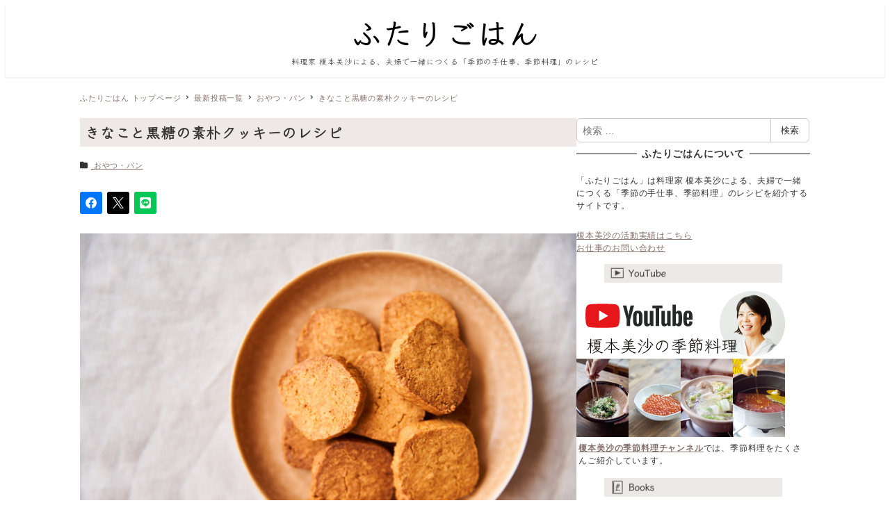

--- FILE ---
content_type: text/html; charset=UTF-8
request_url: https://www.futari-gohan.jp/kinako-cookies/
body_size: 30245
content:
<!DOCTYPE html>
<html lang="ja" data-sticky-footer="true" data-scrolled="false">

<head>
			<meta charset="UTF-8">
		<meta name="viewport" content="width=device-width, initial-scale=1, minimum-scale=1, viewport-fit=cover">
		<meta name='robots' content='index, follow, max-image-preview:large, max-snippet:-1, max-video-preview:-1' />
	<style>img:is([sizes="auto" i], [sizes^="auto," i]) { contain-intrinsic-size: 3000px 1500px }</style>
						<meta property="og:title" content="きなこと黒糖の素朴クッキーのレシピ">
		
					<meta property="og:type" content="article">
		
					<meta property="og:url" content="https://www.futari-gohan.jp/kinako-cookies/">
		
					<meta property="og:image" content="https://www.futari-gohan.jp/wp-content/uploads/2020/04/DSC08064-1-1-scaled.jpg">
		
					<meta property="og:site_name" content="ふたりごはん">
		
					<meta property="og:description" content="きなこと黒糖を使った香ばしくて、素朴な味のクッキーです。包丁で切るアイスボックスクッキーなので、型抜きも不要で&hellip;">
		
					<meta property="og:locale" content="ja_JP">
		
				
	<!-- This site is optimized with the Yoast SEO plugin v26.6 - https://yoast.com/wordpress/plugins/seo/ -->
	<title>きなこと黒糖の素朴クッキーのレシピ - 榎本美沙のレシピサイト「ふたりごはん」発酵食品、季節料理のレシピ</title>
	<meta name="description" content="きなこと黒糖を使った香ばしい、簡単クッキーのレシピ・作り方です。 包丁で切るアイスボックスクッキーなので、型抜きも不要で手軽です。" />
	<link rel="canonical" href="https://www.futari-gohan.jp/kinako-cookies/" />
	<meta property="og:locale" content="ja_JP" />
	<meta property="og:type" content="article" />
	<meta property="og:title" content="きなこと黒糖の素朴クッキーのレシピ - 榎本美沙のレシピサイト「ふたりごはん」発酵食品、季節料理のレシピ" />
	<meta property="og:description" content="きなこと黒糖を使った香ばしい、簡単クッキーのレシピ・作り方です。 包丁で切るアイスボックスクッキーなので、型抜きも不要で手軽です。" />
	<meta property="og:url" content="https://www.futari-gohan.jp/kinako-cookies/" />
	<meta property="og:site_name" content="ふたりごはん" />
	<meta property="article:published_time" content="2020-04-11T23:00:00+00:00" />
	<meta property="article:modified_time" content="2024-11-29T00:53:53+00:00" />
	<meta property="og:image" content="https://www.futari-gohan.jp/wp-content/uploads/2020/04/DSC08064-1-1-scaled.jpg" />
	<meta property="og:image:width" content="2560" />
	<meta property="og:image:height" content="1708" />
	<meta property="og:image:type" content="image/jpeg" />
	<meta name="author" content="futarigohan" />
	<meta name="twitter:card" content="summary_large_image" />
	<meta name="twitter:creator" content="@misa_enomoto" />
	<meta name="twitter:site" content="@misa_enomoto" />
	<meta name="twitter:label1" content="執筆者" />
	<meta name="twitter:data1" content="futarigohan" />
	<script type="application/ld+json" class="yoast-schema-graph">{"@context":"https://schema.org","@graph":[{"@type":"Article","@id":"https://www.futari-gohan.jp/kinako-cookies/#article","isPartOf":{"@id":"https://www.futari-gohan.jp/kinako-cookies/"},"author":{"name":"futarigohan","@id":"https://www.futari-gohan.jp/#/schema/person/f8d2ba6665246bb83f15f535288233b9"},"headline":"きなこと黒糖の素朴クッキーのレシピ","datePublished":"2020-04-11T23:00:00+00:00","dateModified":"2024-11-29T00:53:53+00:00","mainEntityOfPage":{"@id":"https://www.futari-gohan.jp/kinako-cookies/"},"wordCount":10,"commentCount":0,"publisher":{"@id":"https://www.futari-gohan.jp/#/schema/person/f8d2ba6665246bb83f15f535288233b9"},"image":{"@id":"https://www.futari-gohan.jp/kinako-cookies/#primaryimage"},"thumbnailUrl":"https://www.futari-gohan.jp/wp-content/uploads/2020/04/DSC08064-1-1-scaled.jpg","keywords":["クッキー","きなこ","黒糖"],"articleSection":["おやつ・パン"],"inLanguage":"ja"},{"@type":"WebPage","@id":"https://www.futari-gohan.jp/kinako-cookies/","url":"https://www.futari-gohan.jp/kinako-cookies/","name":"きなこと黒糖の素朴クッキーのレシピ - 榎本美沙のレシピサイト「ふたりごはん」発酵食品、季節料理のレシピ","isPartOf":{"@id":"https://www.futari-gohan.jp/#website"},"primaryImageOfPage":{"@id":"https://www.futari-gohan.jp/kinako-cookies/#primaryimage"},"image":{"@id":"https://www.futari-gohan.jp/kinako-cookies/#primaryimage"},"thumbnailUrl":"https://www.futari-gohan.jp/wp-content/uploads/2020/04/DSC08064-1-1-scaled.jpg","datePublished":"2020-04-11T23:00:00+00:00","dateModified":"2024-11-29T00:53:53+00:00","description":"きなこと黒糖を使った香ばしい、簡単クッキーのレシピ・作り方です。 包丁で切るアイスボックスクッキーなので、型抜きも不要で手軽です。","breadcrumb":{"@id":"https://www.futari-gohan.jp/kinako-cookies/#breadcrumb"},"inLanguage":"ja","potentialAction":[{"@type":"ReadAction","target":["https://www.futari-gohan.jp/kinako-cookies/"]}]},{"@type":"ImageObject","inLanguage":"ja","@id":"https://www.futari-gohan.jp/kinako-cookies/#primaryimage","url":"https://www.futari-gohan.jp/wp-content/uploads/2020/04/DSC08064-1-1-scaled.jpg","contentUrl":"https://www.futari-gohan.jp/wp-content/uploads/2020/04/DSC08064-1-1-scaled.jpg","width":2560,"height":1708},{"@type":"BreadcrumbList","@id":"https://www.futari-gohan.jp/kinako-cookies/#breadcrumb","itemListElement":[{"@type":"ListItem","position":1,"name":"ふたりごはんレシピTOP","item":"https://www.futari-gohan.jp/"},{"@type":"ListItem","position":2,"name":"おやつ・パン","item":"https://www.futari-gohan.jp/category/oyatsupan/"},{"@type":"ListItem","position":3,"name":"きなこと黒糖の素朴クッキーのレシピ"}]},{"@type":"WebSite","@id":"https://www.futari-gohan.jp/#website","url":"https://www.futari-gohan.jp/","name":"ふたりごはん","description":"料理家 榎本美沙による、夫婦で一緒につくる「季節の手仕事、季節料理」のレシピ","publisher":{"@id":"https://www.futari-gohan.jp/#/schema/person/f8d2ba6665246bb83f15f535288233b9"},"potentialAction":[{"@type":"SearchAction","target":{"@type":"EntryPoint","urlTemplate":"https://www.futari-gohan.jp/?s={search_term_string}"},"query-input":{"@type":"PropertyValueSpecification","valueRequired":true,"valueName":"search_term_string"}}],"inLanguage":"ja"},{"@type":["Person","Organization"],"@id":"https://www.futari-gohan.jp/#/schema/person/f8d2ba6665246bb83f15f535288233b9","name":"futarigohan","image":{"@type":"ImageObject","inLanguage":"ja","@id":"https://www.futari-gohan.jp/#/schema/person/image/","url":"https://www.futari-gohan.jp/wp-content/uploads/2022/06/logo_640x100.png","contentUrl":"https://www.futari-gohan.jp/wp-content/uploads/2022/06/logo_640x100.png","width":640,"height":100,"caption":"futarigohan"},"logo":{"@id":"https://www.futari-gohan.jp/#/schema/person/image/"},"sameAs":["https://www.instagram.com/misa_enomoto/","https://x.com/misa_enomoto","https://youtube.com/@misa_enomoto"],"url":"https://www.futari-gohan.jp/author/futarigohan/"}]}</script>
	<!-- / Yoast SEO plugin. -->


<link rel='dns-prefetch' href='//pagead2.googlesyndication.com' />
<link rel='dns-prefetch' href='//www.googletagmanager.com' />
<link rel='dns-prefetch' href='//fonts.googleapis.com' />
<link rel="alternate" type="application/rss+xml" title="ふたりごはん &raquo; フィード" href="https://www.futari-gohan.jp/feed/" />
		<link rel="profile" href="http://gmpg.org/xfn/11">
												<script type="text/javascript">
/* <![CDATA[ */
window._wpemojiSettings = {"baseUrl":"https:\/\/s.w.org\/images\/core\/emoji\/16.0.1\/72x72\/","ext":".png","svgUrl":"https:\/\/s.w.org\/images\/core\/emoji\/16.0.1\/svg\/","svgExt":".svg","source":{"concatemoji":"https:\/\/www.futari-gohan.jp\/wp-includes\/js\/wp-emoji-release.min.js?ver=6.8.3"}};
/*! This file is auto-generated */
!function(s,n){var o,i,e;function c(e){try{var t={supportTests:e,timestamp:(new Date).valueOf()};sessionStorage.setItem(o,JSON.stringify(t))}catch(e){}}function p(e,t,n){e.clearRect(0,0,e.canvas.width,e.canvas.height),e.fillText(t,0,0);var t=new Uint32Array(e.getImageData(0,0,e.canvas.width,e.canvas.height).data),a=(e.clearRect(0,0,e.canvas.width,e.canvas.height),e.fillText(n,0,0),new Uint32Array(e.getImageData(0,0,e.canvas.width,e.canvas.height).data));return t.every(function(e,t){return e===a[t]})}function u(e,t){e.clearRect(0,0,e.canvas.width,e.canvas.height),e.fillText(t,0,0);for(var n=e.getImageData(16,16,1,1),a=0;a<n.data.length;a++)if(0!==n.data[a])return!1;return!0}function f(e,t,n,a){switch(t){case"flag":return n(e,"\ud83c\udff3\ufe0f\u200d\u26a7\ufe0f","\ud83c\udff3\ufe0f\u200b\u26a7\ufe0f")?!1:!n(e,"\ud83c\udde8\ud83c\uddf6","\ud83c\udde8\u200b\ud83c\uddf6")&&!n(e,"\ud83c\udff4\udb40\udc67\udb40\udc62\udb40\udc65\udb40\udc6e\udb40\udc67\udb40\udc7f","\ud83c\udff4\u200b\udb40\udc67\u200b\udb40\udc62\u200b\udb40\udc65\u200b\udb40\udc6e\u200b\udb40\udc67\u200b\udb40\udc7f");case"emoji":return!a(e,"\ud83e\udedf")}return!1}function g(e,t,n,a){var r="undefined"!=typeof WorkerGlobalScope&&self instanceof WorkerGlobalScope?new OffscreenCanvas(300,150):s.createElement("canvas"),o=r.getContext("2d",{willReadFrequently:!0}),i=(o.textBaseline="top",o.font="600 32px Arial",{});return e.forEach(function(e){i[e]=t(o,e,n,a)}),i}function t(e){var t=s.createElement("script");t.src=e,t.defer=!0,s.head.appendChild(t)}"undefined"!=typeof Promise&&(o="wpEmojiSettingsSupports",i=["flag","emoji"],n.supports={everything:!0,everythingExceptFlag:!0},e=new Promise(function(e){s.addEventListener("DOMContentLoaded",e,{once:!0})}),new Promise(function(t){var n=function(){try{var e=JSON.parse(sessionStorage.getItem(o));if("object"==typeof e&&"number"==typeof e.timestamp&&(new Date).valueOf()<e.timestamp+604800&&"object"==typeof e.supportTests)return e.supportTests}catch(e){}return null}();if(!n){if("undefined"!=typeof Worker&&"undefined"!=typeof OffscreenCanvas&&"undefined"!=typeof URL&&URL.createObjectURL&&"undefined"!=typeof Blob)try{var e="postMessage("+g.toString()+"("+[JSON.stringify(i),f.toString(),p.toString(),u.toString()].join(",")+"));",a=new Blob([e],{type:"text/javascript"}),r=new Worker(URL.createObjectURL(a),{name:"wpTestEmojiSupports"});return void(r.onmessage=function(e){c(n=e.data),r.terminate(),t(n)})}catch(e){}c(n=g(i,f,p,u))}t(n)}).then(function(e){for(var t in e)n.supports[t]=e[t],n.supports.everything=n.supports.everything&&n.supports[t],"flag"!==t&&(n.supports.everythingExceptFlag=n.supports.everythingExceptFlag&&n.supports[t]);n.supports.everythingExceptFlag=n.supports.everythingExceptFlag&&!n.supports.flag,n.DOMReady=!1,n.readyCallback=function(){n.DOMReady=!0}}).then(function(){return e}).then(function(){var e;n.supports.everything||(n.readyCallback(),(e=n.source||{}).concatemoji?t(e.concatemoji):e.wpemoji&&e.twemoji&&(t(e.twemoji),t(e.wpemoji)))}))}((window,document),window._wpemojiSettings);
/* ]]> */
</script>
<link rel='stylesheet' id='wp-like-me-box-css' href='https://www.futari-gohan.jp/wp-content/themes/snow-monkey/vendor/inc2734/wp-like-me-box/src/assets/css/wp-like-me-box.css?ver=1744869637' type='text/css' media='all' />
<link rel='stylesheet' id='slick-carousel-css' href='https://www.futari-gohan.jp/wp-content/themes/snow-monkey/vendor/inc2734/wp-awesome-widgets/src/assets/packages/slick-carousel/slick/slick.css?ver=1744869637' type='text/css' media='all' />
<link rel='stylesheet' id='slick-carousel-theme-css' href='https://www.futari-gohan.jp/wp-content/themes/snow-monkey/vendor/inc2734/wp-awesome-widgets/src/assets/packages/slick-carousel/slick/slick-theme.css?ver=1744869637' type='text/css' media='all' />
<link rel='stylesheet' id='wp-awesome-widgets-css' href='https://www.futari-gohan.jp/wp-content/themes/snow-monkey/vendor/inc2734/wp-awesome-widgets/src/assets/css/app.css?ver=1744869637' type='text/css' media='all' />
<link rel='stylesheet' id='wp-share-buttons-css' href='https://www.futari-gohan.jp/wp-content/themes/snow-monkey/vendor/inc2734/wp-share-buttons/src/assets/css/wp-share-buttons.css?ver=1744869637' type='text/css' media='all' />
<link rel='stylesheet' id='wp-pure-css-gallery-css' href='https://www.futari-gohan.jp/wp-content/themes/snow-monkey/vendor/inc2734/wp-pure-css-gallery/src/assets/css/wp-pure-css-gallery.css?ver=1744869637' type='text/css' media='all' />
<style id='wp-emoji-styles-inline-css' type='text/css'>

	img.wp-smiley, img.emoji {
		display: inline !important;
		border: none !important;
		box-shadow: none !important;
		height: 1em !important;
		width: 1em !important;
		margin: 0 0.07em !important;
		vertical-align: -0.1em !important;
		background: none !important;
		padding: 0 !important;
	}
</style>
<link rel='stylesheet' id='wp-block-library-css' href='https://www.futari-gohan.jp/wp-includes/css/dist/block-library/style.min.css?ver=6.8.3' type='text/css' media='all' />
<link rel='stylesheet' id='wp-oembed-blog-card-css' href='https://www.futari-gohan.jp/wp-content/themes/snow-monkey/vendor/inc2734/wp-oembed-blog-card/src/assets/css/app.css?ver=1744869637' type='text/css' media='all' />
<style id='rinkerg-gutenberg-rinker-style-inline-css' type='text/css'>
.wp-block-create-block-block{background-color:#21759b;color:#fff;padding:2px}

</style>
<link rel='stylesheet' id='snow-monkey-blocks-accordion-style-css' href='https://www.futari-gohan.jp/wp-content/plugins/snow-monkey-blocks/dist/blocks/accordion/style-index.css?ver=21.0.6' type='text/css' media='all' />
<link rel='stylesheet' id='snow-monkey-blocks-alert-style-css' href='https://www.futari-gohan.jp/wp-content/plugins/snow-monkey-blocks/dist/blocks/alert/style-index.css?ver=21.0.6' type='text/css' media='all' />
<link rel='stylesheet' id='snow-monkey-blocks-balloon-style-css' href='https://www.futari-gohan.jp/wp-content/plugins/snow-monkey-blocks/dist/blocks/balloon/style-index.css?ver=21.0.6' type='text/css' media='all' />
<style id='snow-monkey-blocks-box-style-inline-css' type='text/css'>
.smb-box{--smb-box--background-color:#0000;--smb-box--background-image:initial;--smb-box--background-opacity:1;--smb-box--border-color:var(--_lighter-color-gray);--smb-box--border-style:solid;--smb-box--border-width:0px;--smb-box--border-radius:var(--_global--border-radius);--smb-box--box-shadow:initial;--smb-box--color:inherit;--smb-box--padding:var(--_padding1);border-radius:var(--smb-box--border-radius);border-width:0;box-shadow:var(--smb-box--box-shadow);color:var(--smb-box--color);overflow:visible;padding:var(--smb-box--padding);position:relative}.smb-box--p-s{--smb-box--padding:var(--_padding-1)}.smb-box--p-l{--smb-box--padding:var(--_padding2)}.smb-box__background{background-color:var(--smb-box--background-color);background-image:var(--smb-box--background-image);border:var(--smb-box--border-width) var(--smb-box--border-style) var(--smb-box--border-color);border-radius:var(--smb-box--border-radius);bottom:0;display:block;left:0;opacity:var(--smb-box--background-opacity);position:absolute;right:0;top:0}.smb-box__body{position:relative}.smb-box--has-link{cursor:pointer}.smb-box--has-link:has(:focus-visible){outline:auto;outline:auto -webkit-focus-ring-color}.smb-box__link{display:block!important;height:0!important;position:static!important;text-indent:-99999px!important;width:0!important}:where(.smb-box__body.is-layout-constrained>*){--wp--style--global--content-size:100%;--wp--style--global--wide-size:100%}

</style>
<link rel='stylesheet' id='snow-monkey-blocks-btn-style-css' href='https://www.futari-gohan.jp/wp-content/plugins/snow-monkey-blocks/dist/blocks/btn/style-index.css?ver=23.0.0' type='text/css' media='all' />
<style id='snow-monkey-blocks-btn-box-style-inline-css' type='text/css'>
.smb-btn-box{--smb-btn-box--background-color:#0000;--smb-btn-box--padding:var(--_padding2);--smb-btn--style--ghost--border-color:var(--smb-btn--background-color,currentColor);--smb-btn--style--ghost--color:currentColor;background-color:var(--smb-btn-box--background-color);padding-bottom:var(--smb-btn-box--padding);padding-top:var(--smb-btn-box--padding)}.smb-btn-box__lede{font-weight:700;margin-bottom:var(--_margin-1);text-align:center}.smb-btn-box__btn-wrapper{text-align:center}.smb-btn-box__note{margin-top:var(--_margin-1);text-align:center}.smb-btn-box.is-style-ghost .smb-btn{--smb-btn--color:var(--smb-btn--style--ghost--color);background-color:#0000;border:1px solid var(--smb-btn--style--ghost--border-color)}

</style>
<style id='snow-monkey-blocks-buttons-style-inline-css' type='text/css'>
.smb-buttons{--smb-buttons--gap:var(--_margin1);display:flex;flex-wrap:wrap;gap:var(--smb-buttons--gap)}.smb-buttons.has-text-align-left,.smb-buttons.is-content-justification-left{justify-content:flex-start}.smb-buttons.has-text-align-center,.smb-buttons.is-content-justification-center{justify-content:center}.smb-buttons.has-text-align-right,.smb-buttons.is-content-justification-right{justify-content:flex-end}.smb-buttons.is-content-justification-space-between{justify-content:space-between}.smb-buttons>.smb-btn-wrapper{flex:0 1 auto;margin:0}.smb-buttons>.smb-btn-wrapper--full{flex:1 1 auto}@media not all and (min-width:640px){.smb-buttons>.smb-btn-wrapper--more-wider{flex:1 1 auto}}

</style>
<link rel='stylesheet' id='snow-monkey-blocks-categories-list-style-css' href='https://www.futari-gohan.jp/wp-content/plugins/snow-monkey-blocks/dist/blocks/categories-list/style-index.css?ver=21.0.6' type='text/css' media='all' />
<style id='snow-monkey-blocks-container-style-inline-css' type='text/css'>
.smb-container__body{margin-left:auto;margin-right:auto;max-width:100%}.smb-container--no-gutters{padding-left:0!important;padding-right:0!important}:where(.smb-container__body.is-layout-constrained>*){--wp--style--global--content-size:100%;--wp--style--global--wide-size:100%}

</style>
<style id='snow-monkey-blocks-contents-outline-style-inline-css' type='text/css'>
.smb-contents-outline{--smb-contents-outline--background-color:var(--wp--preset--color--sm-lightest-gray);--smb-contents-outline--color:inherit;background-color:var(--smb-contents-outline--background-color);color:var(--smb-contents-outline--color);padding:0!important}.smb-contents-outline .wpco{background-color:inherit;color:inherit}

</style>
<style id='snow-monkey-blocks-countdown-style-inline-css' type='text/css'>
.smb-countdown{--smb-countdown--gap:var(--_margin-2);--smb-countdown--numeric-color:currentColor;--smb-countdown--clock-color:currentColor}.smb-countdown__list{align-items:center;align-self:center;display:flex;flex-direction:row;flex-wrap:wrap;list-style-type:none;margin-left:0;padding-left:0}.smb-countdown__list-item{margin:0 var(--smb-countdown--gap);text-align:center}.smb-countdown__list-item:first-child{margin-left:0}.smb-countdown__list-item:last-child{margin-right:0}.smb-countdown__list-item__numeric{color:var(--smb-countdown--numeric-color);display:block;--_font-size-level:3;font-size:var(--_fluid-font-size);font-weight:700;line-height:var(--_line-height)}.smb-countdown__list-item__clock{color:var(--smb-countdown--clock-color);display:block;--_font-size-level:-1;font-size:var(--_font-size);line-height:var(--_line-height)}.smb-countdown .align-center{justify-content:center}.smb-countdown .align-left{justify-content:flex-start}.smb-countdown .align-right{justify-content:flex-end}.is-style-inline .smb-countdown__list-item__clock,.is-style-inline .smb-countdown__list-item__numeric{display:inline}

</style>
<style id='snow-monkey-blocks-directory-structure-style-inline-css' type='text/css'>
.smb-directory-structure{--smb-directory-structure--background-color:var(--_lightest-color-gray);--smb-directory-structure--padding:var(--_padding1);--smb-directory-structure--gap:var(--_margin-2);--smb-directory-structure--icon-color:inherit;background-color:var(--smb-directory-structure--background-color);overflow-x:auto;overflow-y:hidden;padding:var(--smb-directory-structure--padding)}.smb-directory-structure>*+*{margin-top:var(--smb-directory-structure--gap)}.smb-directory-structure__item p{align-items:flex-start;display:flex;flex-wrap:nowrap}.smb-directory-structure .fa-fw{color:var(--smb-directory-structure--icon-color);width:auto}.smb-directory-structure .svg-inline--fa{display:var(--fa-display,inline-block);height:1em;overflow:visible;vertical-align:-.125em}.smb-directory-structure__item__name{margin-left:.5em;white-space:nowrap}.smb-directory-structure__item__list{margin-left:1.5em}.smb-directory-structure__item__list>*{margin-top:var(--smb-directory-structure--gap)}

</style>
<style id='snow-monkey-blocks-evaluation-star-style-inline-css' type='text/css'>
.smb-evaluation-star{--smb-evaluation-star--gap:var(--_margin-2);--smb-evaluation-star--icon-color:#f9bb2d;--smb-evaluation-star--numeric-color:currentColor;align-items:center;display:flex;gap:var(--smb-evaluation-star--gap)}.smb-evaluation-star--title-right .smb-evaluation-star__title{order:1}.smb-evaluation-star__body{display:inline-flex;gap:var(--smb-evaluation-star--gap)}.smb-evaluation-star__numeric{color:var(--smb-evaluation-star--numeric-color);font-weight:700}.smb-evaluation-star__numeric--right{order:1}.smb-evaluation-star__icon{color:var(--smb-evaluation-star--icon-color);display:inline-block}.smb-evaluation-star .svg-inline--fa{display:var(--fa-display,inline-block);height:1em;overflow:visible;vertical-align:-.125em}

</style>
<style id='snow-monkey-blocks-faq-style-inline-css' type='text/css'>
.smb-faq{--smb-faq--border-color:var(--_lighter-color-gray);--smb-faq--label-color:initial;--smb-faq--item-gap:var(--_margin1);--smb-faq--item-question-label-color:currentColor;--smb-faq--item-answer-label-color:currentColor;border-top:1px solid var(--smb-faq--border-color)}.smb-faq__item{border-bottom:1px solid var(--smb-faq--border-color);padding:var(--_padding1) 0}.smb-faq__item__answer,.smb-faq__item__question{display:flex;flex-direction:row;flex-wrap:nowrap}.smb-faq__item__answer__label,.smb-faq__item__question__label{flex:0 0 0%;margin-right:var(--smb-faq--item-gap);margin-top:calc(var(--_half-leading)*-1em - .125em);--_font-size-level:3;font-size:var(--_fluid-font-size);font-weight:400;line-height:var(--_line-height);min-width:.8em}.smb-faq__item__answer__body,.smb-faq__item__question__body{flex:1 1 auto;margin-top:calc(var(--_half-leading)*-1em)}.smb-faq__item__question{font-weight:700;margin:0 0 var(--smb-faq--item-gap)}.smb-faq__item__question__label{color:var(--smb-faq--item-question-label-color)}.smb-faq__item__answer__label{color:var(--smb-faq--item-answer-label-color)}:where(.smb-faq__item__answer__body.is-layout-constrained>*){--wp--style--global--content-size:100%;--wp--style--global--wide-size:100%}

</style>
<style id='snow-monkey-blocks-flex-style-inline-css' type='text/css'>
.smb-flex{--smb-flex--box-shadow:none;box-shadow:var(--smb-flex--box-shadow);flex-direction:column}.smb-flex.is-horizontal{flex-direction:row}.smb-flex.is-vertical{flex-direction:column}.smb-flex>*{--smb--flex-grow:0;--smb--flex-shrink:1;--smb--flex-basis:auto;flex-basis:var(--smb--flex-basis);flex-grow:var(--smb--flex-grow);flex-shrink:var(--smb--flex-shrink);min-width:0}

</style>
<style id='snow-monkey-blocks-grid-style-inline-css' type='text/css'>
.smb-grid{--smb-grid--gap:0px;--smb-grid--column-auto-repeat:auto-fit;--smb-grid--columns:1;--smb-grid--column-min-width:250px;--smb-grid--grid-template-columns:none;--smb-grid--rows:1;--smb-grid--grid-template-rows:none;display:grid;gap:var(--smb-grid--gap)}.smb-grid>*{--smb--justify-self:stretch;--smb--align-self:stretch;--smb--grid-column:auto;--smb--grid-row:auto;align-self:var(--smb--align-self);grid-column:var(--smb--grid-column);grid-row:var(--smb--grid-row);justify-self:var(--smb--justify-self);margin-bottom:0;margin-top:0;min-width:0}.smb-grid--columns\:columns{grid-template-columns:repeat(var(--smb-grid--columns),1fr)}.smb-grid--columns\:min{grid-template-columns:repeat(var(--smb-grid--column-auto-repeat),minmax(min(var(--smb-grid--column-min-width),100%),1fr))}.smb-grid--columns\:free{grid-template-columns:var(--smb-grid--grid-template-columns)}.smb-grid--rows\:rows{grid-template-rows:repeat(var(--smb-grid--rows),1fr)}.smb-grid--rows\:free{grid-template-rows:var(--smb-grid--grid-template-rows)}

</style>
<link rel='stylesheet' id='snow-monkey-blocks-hero-header-style-css' href='https://www.futari-gohan.jp/wp-content/plugins/snow-monkey-blocks/dist/blocks/hero-header/style-index.css?ver=21.0.6' type='text/css' media='all' />
<link rel='stylesheet' id='snow-monkey-blocks-information-style-css' href='https://www.futari-gohan.jp/wp-content/plugins/snow-monkey-blocks/dist/blocks/information/style-index.css?ver=21.0.6' type='text/css' media='all' />
<link rel='stylesheet' id='snow-monkey-blocks-items-style-css' href='https://www.futari-gohan.jp/wp-content/plugins/snow-monkey-blocks/dist/blocks/items/style-index.css?ver=23.0.1' type='text/css' media='all' />
<style id='snow-monkey-blocks-list-style-inline-css' type='text/css'>
.smb-list{--smb-list--gap:var(--_margin-2)}.smb-list ul{list-style:none!important}.smb-list ul *>li:first-child,.smb-list ul li+li{margin-top:var(--smb-list--gap)}.smb-list ul>li{position:relative}.smb-list ul>li .smb-list__icon{left:-1.5em;position:absolute}

</style>
<link rel='stylesheet' id='snow-monkey-blocks-media-text-style-css' href='https://www.futari-gohan.jp/wp-content/plugins/snow-monkey-blocks/dist/blocks/media-text/style-index.css?ver=21.0.6' type='text/css' media='all' />
<link rel='stylesheet' id='snow-monkey-blocks-panels-style-css' href='https://www.futari-gohan.jp/wp-content/plugins/snow-monkey-blocks/dist/blocks/panels/style-index.css?ver=23.0.2' type='text/css' media='all' />
<style id='snow-monkey-blocks-price-menu-style-inline-css' type='text/css'>
.smb-price-menu{--smb-price-menu--border-color:var(--_lighter-color-gray);--smb-price-menu--item-padding:var(--_padding-1);border-top:1px solid var(--smb-price-menu--border-color)}.smb-price-menu>.smb-price-menu__item{margin-bottom:0;margin-top:0}.smb-price-menu__item{border-bottom:1px solid var(--smb-price-menu--border-color);padding:var(--smb-price-menu--item-padding) 0}@media(min-width:640px){.smb-price-menu__item{align-items:center;display:flex;flex-direction:row;flex-wrap:nowrap;justify-content:space-between}.smb-price-menu__item>*{flex:0 0 auto}}

</style>
<link rel='stylesheet' id='snow-monkey-blocks-pricing-table-style-css' href='https://www.futari-gohan.jp/wp-content/plugins/snow-monkey-blocks/dist/blocks/pricing-table/style-index.css?ver=21.0.6' type='text/css' media='all' />
<style id='snow-monkey-blocks-rating-box-style-inline-css' type='text/css'>
.smb-rating-box{--smb-rating-box--gap:var(--_margin-1);--smb-rating-box--bar-border-radius:var(--_global--border-radius);--smb-rating-box--bar-background-color:var(--_lighter-color-gray);--smb-rating-box--bar-height:1rem;--smb-rating-box--rating-background-color:#f9bb2d}.smb-rating-box>.smb-rating-box__item__title{margin-bottom:var(--_margin-2)}.smb-rating-box__body>*+*{margin-top:var(--smb-rating-box--gap)}.smb-rating-box__item{display:grid;gap:var(--_margin-2)}.smb-rating-box__item__body{align-items:end;display:grid;gap:var(--_margin1);grid-template-columns:1fr auto}.smb-rating-box__item__numeric{--_font-size-level:-2;font-size:var(--_font-size);line-height:var(--_line-height)}.smb-rating-box__item__evaluation{grid-column:1/-1}.smb-rating-box__item__evaluation__bar,.smb-rating-box__item__evaluation__rating{border-radius:var(--smb-rating-box--bar-border-radius);height:var(--smb-rating-box--bar-height)}.smb-rating-box__item__evaluation__bar{background-color:var(--smb-rating-box--bar-background-color);position:relative}.smb-rating-box__item__evaluation__rating{background-color:var(--smb-rating-box--rating-background-color);left:0;position:absolute;top:0}.smb-rating-box__item__evaluation__numeric{bottom:calc(var(--smb-rating-box--bar-height) + var(--_s-2));position:absolute;right:0;--_font-size-level:-2;font-size:var(--_font-size);line-height:var(--_line-height)}

</style>
<style id='snow-monkey-blocks-read-more-box-style-inline-css' type='text/css'>
.smb-read-more-box{--smb-read-more-box--content-height:100px;--smb-read-more-box--mask-color:var(--_global--background-color,#fff)}.smb-read-more-box__content{--_transition-duration:var(--_global--transition-duration);--_transition-function-timing:var(--_global--transition-function-timing);--_transition-delay:var(--_global--transition-delay);overflow:hidden;position:relative;transition:height var(--_transition-duration) var(--_transition-function-timing) var(--_transition-delay)}.smb-read-more-box__content[aria-hidden=true]{height:var(--smb-read-more-box--content-height)}.smb-read-more-box__action{display:flex;flex-wrap:wrap;margin-top:var(--_padding-1)}.smb-read-more-box__action.is-content-justification-left{justify-content:start}.smb-read-more-box__action.is-content-justification-center{justify-content:center}.smb-read-more-box__action.is-content-justification-right{justify-content:end}.smb-read-more-box__btn-wrapper.smb-btn-wrapper--full{flex-grow:1}.smb-read-more-box__button{cursor:pointer}.smb-read-more-box--has-mask .smb-read-more-box__content[aria-hidden=true]:after{background:linear-gradient(to bottom,#0000 0,var(--smb-read-more-box--mask-color) 100%);content:"";display:block;height:50px;inset:auto 0 0 0;position:absolute}.smb-read-more-box.is-style-ghost .smb-read-more-box__button{--smb-btn--color:var(--smb-btn--style--ghost--color);background-color:#0000;border:1px solid var(--smb-btn--style--ghost--border-color)}.smb-read-more-box.is-style-text .smb-read-more-box__button{--smb-btn--background-color:#0000;--smb-btn--color:var(--smb-btn--style--text--color);--smb-btn--padding:0px;border:none}:where(.smb-read-more-box__content.is-layout-constrained>*){--wp--style--global--content-size:100%;--wp--style--global--wide-size:100%}

</style>
<link rel='stylesheet' id='snow-monkey-blocks-section-style-css' href='https://www.futari-gohan.jp/wp-content/plugins/snow-monkey-blocks/dist/blocks/section/style-index.css?ver=21.0.6' type='text/css' media='all' />
<link rel='stylesheet' id='snow-monkey-blocks-section-break-the-grid-style-css' href='https://www.futari-gohan.jp/wp-content/plugins/snow-monkey-blocks/dist/blocks/section-break-the-grid/style-index.css?ver=21.0.6' type='text/css' media='all' />
<style id='snow-monkey-blocks-section-side-heading-style-inline-css' type='text/css'>
.smb-section-side-heading__header,.smb-section-side-heading__subtitle,.smb-section-side-heading__title{text-align:left}.smb-section-side-heading__header>*{text-align:inherit}.smb-section-side-heading__lede-wrapper{justify-content:flex-start}.smb-section-side-heading>.smb-section__inner>.c-container>.smb-section__contents-wrapper>.c-row{justify-content:space-between}@media not all and (min-width:640px){.smb-section-side-heading :where(.smb-section__contents-wrapper>.c-row>*+*){margin-top:var(--_margin2)}}

</style>
<link rel='stylesheet' id='snow-monkey-blocks-section-with-bgimage-style-css' href='https://www.futari-gohan.jp/wp-content/plugins/snow-monkey-blocks/dist/blocks/section-with-bgimage/style-index.css?ver=21.0.6' type='text/css' media='all' />
<style id='snow-monkey-blocks-section-with-bgvideo-style-inline-css' type='text/css'>
.smb-section-with-bgvideo>.smb-section-with-bgimage__bgimage>*{display:none!important}

</style>
<style id='snow-monkey-blocks-slider-style-inline-css' type='text/css'>
.smb-slider>.smb-slider__canvas.slick-initialized{margin-bottom:0;padding-bottom:0}.smb-slider--16to9 .smb-slider__item__figure,.smb-slider--4to3 .smb-slider__item__figure{position:relative}.smb-slider--16to9 .smb-slider__item__figure:before,.smb-slider--4to3 .smb-slider__item__figure:before{content:"";display:block}.smb-slider--16to9 .smb-slider__item__figure>img,.smb-slider--4to3 .smb-slider__item__figure>img{bottom:0;height:100%;left:0;object-fit:cover;object-position:50% 50%;position:absolute;right:0;top:0}.smb-slider--16to9 .smb-slider__item__figure:before{padding-top:56.25%}.smb-slider--4to3 .smb-slider__item__figure:before{padding-top:75%}.smb-slider__canvas{padding-bottom:35px;visibility:hidden}.smb-slider__canvas.slick-slider{margin-bottom:0}.smb-slider__canvas.slick-initialized{visibility:visible}.smb-slider__canvas.slick-initialized .slick-slide{align-items:center;display:flex;flex-direction:column;justify-content:center}.smb-slider__canvas.slick-initialized .slick-slide>*{flex:1 1 auto}.smb-slider__canvas[dir=rtl] .slick-next{left:10px;right:auto}.smb-slider__canvas[dir=rtl] .slick-prev{left:auto;right:10px}.smb-slider__canvas[dir=rtl] .smb-slider__item__caption{direction:ltr}.smb-slider__item__figure,.smb-slider__item__figure>img{width:100%}.smb-slider__item__caption{display:flex;flex-direction:row;justify-content:center;margin-top:var(--_margin-1);--_font-size-level:-1;font-size:var(--_font-size);line-height:var(--_line-height)}.smb-slider .slick-next{right:10px;z-index:1}.smb-slider .slick-prev{left:10px;z-index:1}.smb-slider .slick-dots{bottom:0;line-height:1;position:static}

</style>
<link rel='stylesheet' id='snow-monkey-blocks-spider-contents-slider-style-css' href='https://www.futari-gohan.jp/wp-content/plugins/snow-monkey-blocks/dist/blocks/spider-contents-slider/style-index.css?ver=21.0.6' type='text/css' media='all' />
<link rel='stylesheet' id='snow-monkey-blocks-spider-slider-style-css' href='https://www.futari-gohan.jp/wp-content/plugins/snow-monkey-blocks/dist/blocks/spider-slider/style-index.css?ver=21.0.6' type='text/css' media='all' />
<link rel='stylesheet' id='snow-monkey-blocks-spider-pickup-slider-style-css' href='https://www.futari-gohan.jp/wp-content/plugins/snow-monkey-blocks/dist/blocks/spider-pickup-slider/style-index.css?ver=21.0.6' type='text/css' media='all' />
<link rel='stylesheet' id='snow-monkey-blocks-step-style-css' href='https://www.futari-gohan.jp/wp-content/plugins/snow-monkey-blocks/dist/blocks/step/style-index.css?ver=21.0.6' type='text/css' media='all' />
<link rel='stylesheet' id='snow-monkey-blocks-tabs-style-css' href='https://www.futari-gohan.jp/wp-content/plugins/snow-monkey-blocks/dist/blocks/tabs/style-index.css?ver=22.2.3' type='text/css' media='all' />
<style id='snow-monkey-blocks-taxonomy-terms-style-inline-css' type='text/css'>
.smb-taxonomy-terms__item>a{align-items:center;display:inline-flex!important}.smb-taxonomy-terms__item__count{display:inline-block;margin-left:.4em;text-decoration:none}.smb-taxonomy-terms__item__count span{align-items:center;display:inline-flex}.smb-taxonomy-terms__item__count span:before{content:"(";font-size:.8em}.smb-taxonomy-terms__item__count span:after{content:")";font-size:.8em}.smb-taxonomy-terms.is-style-tag .smb-taxonomy-terms__list{list-style:none;margin-left:0;padding-left:0}.smb-taxonomy-terms.is-style-tag .smb-taxonomy-terms__item{display:inline-block;margin:4px 4px 4px 0}.smb-taxonomy-terms.is-style-slash .smb-taxonomy-terms__list{display:flex;flex-wrap:wrap;list-style:none;margin-left:0;padding-left:0}.smb-taxonomy-terms.is-style-slash .smb-taxonomy-terms__item{display:inline-block}.smb-taxonomy-terms.is-style-slash .smb-taxonomy-terms__item:not(:last-child):after{content:"/";display:inline-block;margin:0 .5em}

</style>
<style id='snow-monkey-blocks-testimonial-style-inline-css' type='text/css'>
.smb-testimonial__item{display:flex;flex-direction:row;flex-wrap:nowrap;justify-content:center}.smb-testimonial__item__figure{border-radius:100%;flex:0 0 auto;height:48px;margin-right:var(--_margin-1);margin-top:calc(var(--_half-leading)*1rem);overflow:hidden;width:48px}.smb-testimonial__item__figure img{height:100%;object-fit:cover;object-position:50% 50%;width:100%}.smb-testimonial__item__body{flex:1 1 auto;max-width:100%}.smb-testimonial__item__name{--_font-size-level:-2;font-size:var(--_font-size);line-height:var(--_line-height)}.smb-testimonial__item__name a{color:inherit}.smb-testimonial__item__lede{--_font-size-level:-2;font-size:var(--_font-size);line-height:var(--_line-height)}.smb-testimonial__item__lede a{color:inherit}.smb-testimonial__item__content{margin-bottom:var(--_margin-1);--_font-size-level:-1;font-size:var(--_font-size);line-height:var(--_line-height)}.smb-testimonial__item__content:after{background-color:currentColor;content:"";display:block;height:1px;margin-top:var(--_margin-1);width:2rem}

</style>
<style id='snow-monkey-blocks-thumbnail-gallery-style-inline-css' type='text/css'>
.smb-thumbnail-gallery>.smb-thumbnail-gallery__canvas.slick-initialized{margin-bottom:0}.smb-thumbnail-gallery{--smb-thumbnail-gallery--dots-gap:var(--_margin-1)}.smb-thumbnail-gallery__canvas{visibility:hidden}.smb-thumbnail-gallery__canvas.slick-initialized{visibility:visible}.smb-thumbnail-gallery__canvas .slick-dots{display:flex;flex-wrap:wrap;margin:var(--_margin-1) calc(var(--smb-thumbnail-gallery--dots-gap)*-1*.5) calc(var(--smb-thumbnail-gallery--dots-gap)*-1);position:static;width:auto}.smb-thumbnail-gallery__canvas .slick-dots>li{flex:0 0 25%;height:auto;margin:0;margin-bottom:var(---smb-thumbnail-gallery--dots-gap);max-width:25%;padding-left:calc(var(--smb-thumbnail-gallery--dots-gap)*.5);padding-right:calc(var(--smb-thumbnail-gallery--dots-gap)*.5);width:auto}.smb-thumbnail-gallery__item__figure>img{width:100%}.smb-thumbnail-gallery__item__caption{display:flex;flex-direction:row;justify-content:center;margin-top:var(--_margin-1);--_font-size-level:-1;font-size:var(--_font-size);line-height:var(--_line-height)}.smb-thumbnail-gallery__nav{display:none!important}.smb-thumbnail-gallery .slick-next{right:10px;z-index:1}.smb-thumbnail-gallery .slick-prev{left:10px;z-index:1}.smb-thumbnail-gallery .slick-dots{bottom:0;line-height:1;position:static}

</style>
<link rel='stylesheet' id='spider-css' href='https://www.futari-gohan.jp/wp-content/plugins/snow-monkey-blocks/dist/packages/spider/dist/css/spider.css?ver=1747457744' type='text/css' media='all' />
<link rel='stylesheet' id='snow-monkey-blocks-css' href='https://www.futari-gohan.jp/wp-content/plugins/snow-monkey-blocks/dist/css/blocks.css?ver=1747457744' type='text/css' media='all' />
<link rel='stylesheet' id='snow-monkey-snow-monkey-blocks-app-css' href='https://www.futari-gohan.jp/wp-content/themes/snow-monkey/assets/css/dependency/snow-monkey-blocks/app.css?ver=1744869637' type='text/css' media='all' />
<link rel='stylesheet' id='snow-monkey-snow-monkey-blocks-theme-css' href='https://www.futari-gohan.jp/wp-content/themes/snow-monkey/assets/css/dependency/snow-monkey-blocks/app-theme.css?ver=1744869637' type='text/css' media='all' />
<style id='global-styles-inline-css' type='text/css'>
:root{--wp--preset--aspect-ratio--square: 1;--wp--preset--aspect-ratio--4-3: 4/3;--wp--preset--aspect-ratio--3-4: 3/4;--wp--preset--aspect-ratio--3-2: 3/2;--wp--preset--aspect-ratio--2-3: 2/3;--wp--preset--aspect-ratio--16-9: 16/9;--wp--preset--aspect-ratio--9-16: 9/16;--wp--preset--color--black: #000000;--wp--preset--color--cyan-bluish-gray: #abb8c3;--wp--preset--color--white: #ffffff;--wp--preset--color--pale-pink: #f78da7;--wp--preset--color--vivid-red: #cf2e2e;--wp--preset--color--luminous-vivid-orange: #ff6900;--wp--preset--color--luminous-vivid-amber: #fcb900;--wp--preset--color--light-green-cyan: #7bdcb5;--wp--preset--color--vivid-green-cyan: #00d084;--wp--preset--color--pale-cyan-blue: #8ed1fc;--wp--preset--color--vivid-cyan-blue: #0693e3;--wp--preset--color--vivid-purple: #9b51e0;--wp--preset--color--sm-accent: var(--accent-color);--wp--preset--color--sm-sub-accent: var(--sub-accent-color);--wp--preset--color--sm-text: var(--_color-text);--wp--preset--color--sm-text-alt: var(--_color-white);--wp--preset--color--sm-lightest-gray: var(--_lightest-color-gray);--wp--preset--color--sm-lighter-gray: var(--_lighter-color-gray);--wp--preset--color--sm-light-gray: var(--_light-color-gray);--wp--preset--color--sm-gray: var(--_color-gray);--wp--preset--color--sm-dark-gray: var(--_dark-color-gray);--wp--preset--color--sm-darker-gray: var(--_darker-color-gray);--wp--preset--color--sm-darkest-gray: var(--_darkest-color-gray);--wp--preset--gradient--vivid-cyan-blue-to-vivid-purple: linear-gradient(135deg,rgba(6,147,227,1) 0%,rgb(155,81,224) 100%);--wp--preset--gradient--light-green-cyan-to-vivid-green-cyan: linear-gradient(135deg,rgb(122,220,180) 0%,rgb(0,208,130) 100%);--wp--preset--gradient--luminous-vivid-amber-to-luminous-vivid-orange: linear-gradient(135deg,rgba(252,185,0,1) 0%,rgba(255,105,0,1) 100%);--wp--preset--gradient--luminous-vivid-orange-to-vivid-red: linear-gradient(135deg,rgba(255,105,0,1) 0%,rgb(207,46,46) 100%);--wp--preset--gradient--very-light-gray-to-cyan-bluish-gray: linear-gradient(135deg,rgb(238,238,238) 0%,rgb(169,184,195) 100%);--wp--preset--gradient--cool-to-warm-spectrum: linear-gradient(135deg,rgb(74,234,220) 0%,rgb(151,120,209) 20%,rgb(207,42,186) 40%,rgb(238,44,130) 60%,rgb(251,105,98) 80%,rgb(254,248,76) 100%);--wp--preset--gradient--blush-light-purple: linear-gradient(135deg,rgb(255,206,236) 0%,rgb(152,150,240) 100%);--wp--preset--gradient--blush-bordeaux: linear-gradient(135deg,rgb(254,205,165) 0%,rgb(254,45,45) 50%,rgb(107,0,62) 100%);--wp--preset--gradient--luminous-dusk: linear-gradient(135deg,rgb(255,203,112) 0%,rgb(199,81,192) 50%,rgb(65,88,208) 100%);--wp--preset--gradient--pale-ocean: linear-gradient(135deg,rgb(255,245,203) 0%,rgb(182,227,212) 50%,rgb(51,167,181) 100%);--wp--preset--gradient--electric-grass: linear-gradient(135deg,rgb(202,248,128) 0%,rgb(113,206,126) 100%);--wp--preset--gradient--midnight: linear-gradient(135deg,rgb(2,3,129) 0%,rgb(40,116,252) 100%);--wp--preset--font-size--small: 13px;--wp--preset--font-size--medium: 20px;--wp--preset--font-size--large: 36px;--wp--preset--font-size--x-large: 42px;--wp--preset--font-size--sm-xs: 0.8rem;--wp--preset--font-size--sm-s: 0.88rem;--wp--preset--font-size--sm-m: 1rem;--wp--preset--font-size--sm-l: 1.14rem;--wp--preset--font-size--sm-xl: 1.33rem;--wp--preset--font-size--sm-2-xl: 1.6rem;--wp--preset--font-size--sm-3-xl: 2rem;--wp--preset--font-size--sm-4-xl: 2.66rem;--wp--preset--font-size--sm-5-xl: 4rem;--wp--preset--font-size--sm-6-xl: 8rem;--wp--preset--spacing--20: var(--_s-2);--wp--preset--spacing--30: var(--_s-1);--wp--preset--spacing--40: var(--_s1);--wp--preset--spacing--50: var(--_s2);--wp--preset--spacing--60: var(--_s3);--wp--preset--spacing--70: var(--_s4);--wp--preset--spacing--80: var(--_s5);--wp--preset--shadow--natural: 6px 6px 9px rgba(0, 0, 0, 0.2);--wp--preset--shadow--deep: 12px 12px 50px rgba(0, 0, 0, 0.4);--wp--preset--shadow--sharp: 6px 6px 0px rgba(0, 0, 0, 0.2);--wp--preset--shadow--outlined: 6px 6px 0px -3px rgba(255, 255, 255, 1), 6px 6px rgba(0, 0, 0, 1);--wp--preset--shadow--crisp: 6px 6px 0px rgba(0, 0, 0, 1);--wp--custom--slim-width: 46rem;--wp--custom--content-max-width: var(--_global--container-max-width);--wp--custom--content-width: var(--wp--custom--content-max-width);--wp--custom--content-wide-width: calc(var(--wp--custom--content-width) + 240px);--wp--custom--has-sidebar-main-basis: var(--wp--custom--slim-width);--wp--custom--has-sidebar-sidebar-basis: 336px;}:root { --wp--style--global--content-size: var(--wp--custom--content-width);--wp--style--global--wide-size: var(--wp--custom--content-wide-width); }:where(body) { margin: 0; }.wp-site-blocks > .alignleft { float: left; margin-right: 2em; }.wp-site-blocks > .alignright { float: right; margin-left: 2em; }.wp-site-blocks > .aligncenter { justify-content: center; margin-left: auto; margin-right: auto; }:where(.wp-site-blocks) > * { margin-block-start: var(--_margin1); margin-block-end: 0; }:where(.wp-site-blocks) > :first-child { margin-block-start: 0; }:where(.wp-site-blocks) > :last-child { margin-block-end: 0; }:root { --wp--style--block-gap: var(--_margin1); }:root :where(.is-layout-flow) > :first-child{margin-block-start: 0;}:root :where(.is-layout-flow) > :last-child{margin-block-end: 0;}:root :where(.is-layout-flow) > *{margin-block-start: var(--_margin1);margin-block-end: 0;}:root :where(.is-layout-constrained) > :first-child{margin-block-start: 0;}:root :where(.is-layout-constrained) > :last-child{margin-block-end: 0;}:root :where(.is-layout-constrained) > *{margin-block-start: var(--_margin1);margin-block-end: 0;}:root :where(.is-layout-flex){gap: var(--_margin1);}:root :where(.is-layout-grid){gap: var(--_margin1);}.is-layout-flow > .alignleft{float: left;margin-inline-start: 0;margin-inline-end: 2em;}.is-layout-flow > .alignright{float: right;margin-inline-start: 2em;margin-inline-end: 0;}.is-layout-flow > .aligncenter{margin-left: auto !important;margin-right: auto !important;}.is-layout-constrained > .alignleft{float: left;margin-inline-start: 0;margin-inline-end: 2em;}.is-layout-constrained > .alignright{float: right;margin-inline-start: 2em;margin-inline-end: 0;}.is-layout-constrained > .aligncenter{margin-left: auto !important;margin-right: auto !important;}.is-layout-constrained > :where(:not(.alignleft):not(.alignright):not(.alignfull)){max-width: var(--wp--style--global--content-size);margin-left: auto !important;margin-right: auto !important;}.is-layout-constrained > .alignwide{max-width: var(--wp--style--global--wide-size);}body .is-layout-flex{display: flex;}.is-layout-flex{flex-wrap: wrap;align-items: center;}.is-layout-flex > :is(*, div){margin: 0;}body .is-layout-grid{display: grid;}.is-layout-grid > :is(*, div){margin: 0;}body{padding-top: 0px;padding-right: 0px;padding-bottom: 0px;padding-left: 0px;}a:where(:not(.wp-element-button)){color: var(--wp--preset--color--sm-accent);text-decoration: underline;}:root :where(.wp-element-button, .wp-block-button__link){background-color: var(--wp--preset--color--sm-accent);border-radius: var(--_global--border-radius);border-width: 0;color: var(--wp--preset--color--sm-text-alt);font-family: inherit;font-size: inherit;line-height: inherit;padding-top: calc(var(--_padding-1) * .5);padding-right: var(--_padding-1);padding-bottom: calc(var(--_padding-1) * .5);padding-left: var(--_padding-1);text-decoration: none;}.has-black-color{color: var(--wp--preset--color--black) !important;}.has-cyan-bluish-gray-color{color: var(--wp--preset--color--cyan-bluish-gray) !important;}.has-white-color{color: var(--wp--preset--color--white) !important;}.has-pale-pink-color{color: var(--wp--preset--color--pale-pink) !important;}.has-vivid-red-color{color: var(--wp--preset--color--vivid-red) !important;}.has-luminous-vivid-orange-color{color: var(--wp--preset--color--luminous-vivid-orange) !important;}.has-luminous-vivid-amber-color{color: var(--wp--preset--color--luminous-vivid-amber) !important;}.has-light-green-cyan-color{color: var(--wp--preset--color--light-green-cyan) !important;}.has-vivid-green-cyan-color{color: var(--wp--preset--color--vivid-green-cyan) !important;}.has-pale-cyan-blue-color{color: var(--wp--preset--color--pale-cyan-blue) !important;}.has-vivid-cyan-blue-color{color: var(--wp--preset--color--vivid-cyan-blue) !important;}.has-vivid-purple-color{color: var(--wp--preset--color--vivid-purple) !important;}.has-sm-accent-color{color: var(--wp--preset--color--sm-accent) !important;}.has-sm-sub-accent-color{color: var(--wp--preset--color--sm-sub-accent) !important;}.has-sm-text-color{color: var(--wp--preset--color--sm-text) !important;}.has-sm-text-alt-color{color: var(--wp--preset--color--sm-text-alt) !important;}.has-sm-lightest-gray-color{color: var(--wp--preset--color--sm-lightest-gray) !important;}.has-sm-lighter-gray-color{color: var(--wp--preset--color--sm-lighter-gray) !important;}.has-sm-light-gray-color{color: var(--wp--preset--color--sm-light-gray) !important;}.has-sm-gray-color{color: var(--wp--preset--color--sm-gray) !important;}.has-sm-dark-gray-color{color: var(--wp--preset--color--sm-dark-gray) !important;}.has-sm-darker-gray-color{color: var(--wp--preset--color--sm-darker-gray) !important;}.has-sm-darkest-gray-color{color: var(--wp--preset--color--sm-darkest-gray) !important;}.has-black-background-color{background-color: var(--wp--preset--color--black) !important;}.has-cyan-bluish-gray-background-color{background-color: var(--wp--preset--color--cyan-bluish-gray) !important;}.has-white-background-color{background-color: var(--wp--preset--color--white) !important;}.has-pale-pink-background-color{background-color: var(--wp--preset--color--pale-pink) !important;}.has-vivid-red-background-color{background-color: var(--wp--preset--color--vivid-red) !important;}.has-luminous-vivid-orange-background-color{background-color: var(--wp--preset--color--luminous-vivid-orange) !important;}.has-luminous-vivid-amber-background-color{background-color: var(--wp--preset--color--luminous-vivid-amber) !important;}.has-light-green-cyan-background-color{background-color: var(--wp--preset--color--light-green-cyan) !important;}.has-vivid-green-cyan-background-color{background-color: var(--wp--preset--color--vivid-green-cyan) !important;}.has-pale-cyan-blue-background-color{background-color: var(--wp--preset--color--pale-cyan-blue) !important;}.has-vivid-cyan-blue-background-color{background-color: var(--wp--preset--color--vivid-cyan-blue) !important;}.has-vivid-purple-background-color{background-color: var(--wp--preset--color--vivid-purple) !important;}.has-sm-accent-background-color{background-color: var(--wp--preset--color--sm-accent) !important;}.has-sm-sub-accent-background-color{background-color: var(--wp--preset--color--sm-sub-accent) !important;}.has-sm-text-background-color{background-color: var(--wp--preset--color--sm-text) !important;}.has-sm-text-alt-background-color{background-color: var(--wp--preset--color--sm-text-alt) !important;}.has-sm-lightest-gray-background-color{background-color: var(--wp--preset--color--sm-lightest-gray) !important;}.has-sm-lighter-gray-background-color{background-color: var(--wp--preset--color--sm-lighter-gray) !important;}.has-sm-light-gray-background-color{background-color: var(--wp--preset--color--sm-light-gray) !important;}.has-sm-gray-background-color{background-color: var(--wp--preset--color--sm-gray) !important;}.has-sm-dark-gray-background-color{background-color: var(--wp--preset--color--sm-dark-gray) !important;}.has-sm-darker-gray-background-color{background-color: var(--wp--preset--color--sm-darker-gray) !important;}.has-sm-darkest-gray-background-color{background-color: var(--wp--preset--color--sm-darkest-gray) !important;}.has-black-border-color{border-color: var(--wp--preset--color--black) !important;}.has-cyan-bluish-gray-border-color{border-color: var(--wp--preset--color--cyan-bluish-gray) !important;}.has-white-border-color{border-color: var(--wp--preset--color--white) !important;}.has-pale-pink-border-color{border-color: var(--wp--preset--color--pale-pink) !important;}.has-vivid-red-border-color{border-color: var(--wp--preset--color--vivid-red) !important;}.has-luminous-vivid-orange-border-color{border-color: var(--wp--preset--color--luminous-vivid-orange) !important;}.has-luminous-vivid-amber-border-color{border-color: var(--wp--preset--color--luminous-vivid-amber) !important;}.has-light-green-cyan-border-color{border-color: var(--wp--preset--color--light-green-cyan) !important;}.has-vivid-green-cyan-border-color{border-color: var(--wp--preset--color--vivid-green-cyan) !important;}.has-pale-cyan-blue-border-color{border-color: var(--wp--preset--color--pale-cyan-blue) !important;}.has-vivid-cyan-blue-border-color{border-color: var(--wp--preset--color--vivid-cyan-blue) !important;}.has-vivid-purple-border-color{border-color: var(--wp--preset--color--vivid-purple) !important;}.has-sm-accent-border-color{border-color: var(--wp--preset--color--sm-accent) !important;}.has-sm-sub-accent-border-color{border-color: var(--wp--preset--color--sm-sub-accent) !important;}.has-sm-text-border-color{border-color: var(--wp--preset--color--sm-text) !important;}.has-sm-text-alt-border-color{border-color: var(--wp--preset--color--sm-text-alt) !important;}.has-sm-lightest-gray-border-color{border-color: var(--wp--preset--color--sm-lightest-gray) !important;}.has-sm-lighter-gray-border-color{border-color: var(--wp--preset--color--sm-lighter-gray) !important;}.has-sm-light-gray-border-color{border-color: var(--wp--preset--color--sm-light-gray) !important;}.has-sm-gray-border-color{border-color: var(--wp--preset--color--sm-gray) !important;}.has-sm-dark-gray-border-color{border-color: var(--wp--preset--color--sm-dark-gray) !important;}.has-sm-darker-gray-border-color{border-color: var(--wp--preset--color--sm-darker-gray) !important;}.has-sm-darkest-gray-border-color{border-color: var(--wp--preset--color--sm-darkest-gray) !important;}.has-vivid-cyan-blue-to-vivid-purple-gradient-background{background: var(--wp--preset--gradient--vivid-cyan-blue-to-vivid-purple) !important;}.has-light-green-cyan-to-vivid-green-cyan-gradient-background{background: var(--wp--preset--gradient--light-green-cyan-to-vivid-green-cyan) !important;}.has-luminous-vivid-amber-to-luminous-vivid-orange-gradient-background{background: var(--wp--preset--gradient--luminous-vivid-amber-to-luminous-vivid-orange) !important;}.has-luminous-vivid-orange-to-vivid-red-gradient-background{background: var(--wp--preset--gradient--luminous-vivid-orange-to-vivid-red) !important;}.has-very-light-gray-to-cyan-bluish-gray-gradient-background{background: var(--wp--preset--gradient--very-light-gray-to-cyan-bluish-gray) !important;}.has-cool-to-warm-spectrum-gradient-background{background: var(--wp--preset--gradient--cool-to-warm-spectrum) !important;}.has-blush-light-purple-gradient-background{background: var(--wp--preset--gradient--blush-light-purple) !important;}.has-blush-bordeaux-gradient-background{background: var(--wp--preset--gradient--blush-bordeaux) !important;}.has-luminous-dusk-gradient-background{background: var(--wp--preset--gradient--luminous-dusk) !important;}.has-pale-ocean-gradient-background{background: var(--wp--preset--gradient--pale-ocean) !important;}.has-electric-grass-gradient-background{background: var(--wp--preset--gradient--electric-grass) !important;}.has-midnight-gradient-background{background: var(--wp--preset--gradient--midnight) !important;}.has-small-font-size{font-size: var(--wp--preset--font-size--small) !important;}.has-medium-font-size{font-size: var(--wp--preset--font-size--medium) !important;}.has-large-font-size{font-size: var(--wp--preset--font-size--large) !important;}.has-x-large-font-size{font-size: var(--wp--preset--font-size--x-large) !important;}.has-sm-xs-font-size{font-size: var(--wp--preset--font-size--sm-xs) !important;}.has-sm-s-font-size{font-size: var(--wp--preset--font-size--sm-s) !important;}.has-sm-m-font-size{font-size: var(--wp--preset--font-size--sm-m) !important;}.has-sm-l-font-size{font-size: var(--wp--preset--font-size--sm-l) !important;}.has-sm-xl-font-size{font-size: var(--wp--preset--font-size--sm-xl) !important;}.has-sm-2-xl-font-size{font-size: var(--wp--preset--font-size--sm-2-xl) !important;}.has-sm-3-xl-font-size{font-size: var(--wp--preset--font-size--sm-3-xl) !important;}.has-sm-4-xl-font-size{font-size: var(--wp--preset--font-size--sm-4-xl) !important;}.has-sm-5-xl-font-size{font-size: var(--wp--preset--font-size--sm-5-xl) !important;}.has-sm-6-xl-font-size{font-size: var(--wp--preset--font-size--sm-6-xl) !important;}
:root :where(.wp-block-pullquote){border-top-color: currentColor;border-top-width: 4px;border-top-style: solid;border-bottom-color: currentColor;border-bottom-width: 4px;border-bottom-style: solid;font-size: 1.5em;font-style: italic;font-weight: bold;line-height: 1.6;padding-top: var(--_padding2);padding-bottom: var(--_padding2);}
:root :where(.wp-block-code){background-color: var(--wp--preset--color--sm-lightest-gray);border-radius: var(--_global--border-radius);border-color: var(--wp--preset--color--sm-lighter-gray);border-width: 1px;border-style: solid;padding-top: var(--_padding1);padding-right: var(--_padding1);padding-bottom: var(--_padding1);padding-left: var(--_padding1);}
:root :where(.wp-block-search .wp-element-button,.wp-block-search  .wp-block-button__link){background-color: var(--wp--preset--color--sm-text-alt);border-width: 1px;color: var(--wp--preset--color--sm-text);padding-top: var(--_padding-2);padding-right: var(--_padding-2);padding-bottom: var(--_padding-2);padding-left: var(--_padding-2);}
:root :where(.wp-block-social-links-is-layout-flow) > :first-child{margin-block-start: 0;}:root :where(.wp-block-social-links-is-layout-flow) > :last-child{margin-block-end: 0;}:root :where(.wp-block-social-links-is-layout-flow) > *{margin-block-start: var(--_margin-1);margin-block-end: 0;}:root :where(.wp-block-social-links-is-layout-constrained) > :first-child{margin-block-start: 0;}:root :where(.wp-block-social-links-is-layout-constrained) > :last-child{margin-block-end: 0;}:root :where(.wp-block-social-links-is-layout-constrained) > *{margin-block-start: var(--_margin-1);margin-block-end: 0;}:root :where(.wp-block-social-links-is-layout-flex){gap: var(--_margin-1);}:root :where(.wp-block-social-links-is-layout-grid){gap: var(--_margin-1);}
:root :where(.wp-block-table > table){border-color: var(--wp--preset--color--sm-lighter-gray);}
</style>
<link rel='stylesheet' id='contact-form-7-css' href='https://www.futari-gohan.jp/wp-content/plugins/contact-form-7/includes/css/styles.css?ver=6.1.4' type='text/css' media='all' />
<link rel='stylesheet' id='futari-gohan-css' href='https://www.futari-gohan.jp/wp-content/plugins/futari-gohan/futari-gohan.css?_v050417' type='text/css' media='all' />
<link rel='stylesheet' id='google-fonts-klee-css' href='https://fonts.googleapis.com/css2?family=Klee+One&#038;display=swap&#038;ver=6.8.3' type='text/css' media='all' />
<link rel='stylesheet' id='snow-monkey-blocks-background-parallax-css' href='https://www.futari-gohan.jp/wp-content/plugins/snow-monkey-blocks/dist/css/background-parallax.css?ver=1747457744' type='text/css' media='all' />
<link rel='stylesheet' id='snow-monkey-app-css' href='https://www.futari-gohan.jp/wp-content/themes/snow-monkey/assets/css/app/app.css?ver=1744869637' type='text/css' media='all' />
<style id='snow-monkey-app-inline-css' type='text/css'>
input[type="email"],input[type="number"],input[type="password"],input[type="search"],input[type="tel"],input[type="text"],input[type="url"],textarea { font-size: 14px }
:root { --_global--container-max-width: 1200px;--_margin-scale: 1;--_space: 1.8rem;--_space-unitless: 1.8;--accent-color: #d6d0ce;--wp--preset--color--accent-color: var(--accent-color);--dark-accent-color: #a89b96;--light-accent-color: #ffffff;--lighter-accent-color: #ffffff;--lightest-accent-color: #ffffff;--sub-accent-color: #707593;--wp--preset--color--sub-accent-color: var(--sub-accent-color);--dark-sub-accent-color: #444759;--light-sub-accent-color: #aaadbf;--lighter-sub-accent-color: #d1d3dd;--lightest-sub-accent-color: #dcdde4;--_half-leading: 0.4;--font-family: "Helvetica Neue",Arial,"Hiragino Kaku Gothic ProN","Hiragino Sans","BIZ UDPGothic",Meiryo,sans-serif;--_global--font-family: var(--font-family);--_global--font-size-px: 14px }
html { letter-spacing: 0.05rem }
.p-infobar__inner { background-color: #d6d0ce }
.p-infobar__content { color: #fff }
</style>
<link rel='stylesheet' id='snow-monkey-theme-css' href='https://www.futari-gohan.jp/wp-content/themes/snow-monkey/assets/css/app/app-theme.css?ver=1744869637' type='text/css' media='all' />
<style id='snow-monkey-theme-inline-css' type='text/css'>
:root { --entry-content-h2-background-color: #f7f7f7;--entry-content-h2-padding: calc(var(--_space) * 0.25) calc(var(--_space) * 0.25) calc(var(--_space) * 0.25) calc(var(--_space) * 0.5);--entry-content-h3-border-bottom: 1px solid #eee;--entry-content-h3-padding: 0 0 calc(var(--_space) * 0.25);--widget-title-display: flex;--widget-title-flex-direction: row;--widget-title-align-items: center;--widget-title-justify-content: center;--widget-title-pseudo-display: block;--widget-title-pseudo-content: "";--widget-title-pseudo-height: 1px;--widget-title-pseudo-background-color: #111;--widget-title-pseudo-flex: 1 0 0%;--widget-title-pseudo-min-width: 20px;--widget-title-before-margin-right: .5em;--widget-title-after-margin-left: .5em }
body { --entry-content-h2-border-left: 1px solid var(--wp--preset--color--sm-accent) }
</style>
<style id='snow-monkey-inline-css' type='text/css'>
.c-site-branding__title .custom-logo { width: 160px; }@media (min-width: 64em) { .c-site-branding__title .custom-logo { width: 320px; } }
</style>
<link rel='stylesheet' id='snow-monkey-custom-widgets-app-css' href='https://www.futari-gohan.jp/wp-content/themes/snow-monkey/assets/css/custom-widgets/app.css?ver=1744869637' type='text/css' media='all' />
<link rel='stylesheet' id='snow-monkey-custom-widgets-theme-css' href='https://www.futari-gohan.jp/wp-content/themes/snow-monkey/assets/css/custom-widgets/app-theme.css?ver=1744869637' type='text/css' media='all' />
<style id='snow-monkey-custom-widgets-inline-css' type='text/css'>
.wpaw-site-branding__logo .custom-logo { width: 160px; }@media (min-width: 64em) { .wpaw-site-branding__logo .custom-logo { width: 320px; } }
</style>
<link rel='stylesheet' id='snow-monkey-block-library-app-css' href='https://www.futari-gohan.jp/wp-content/themes/snow-monkey/assets/css/block-library/app.css?ver=1744869637' type='text/css' media='all' />
<link rel='stylesheet' id='snow-monkey-block-library-theme-css' href='https://www.futari-gohan.jp/wp-content/themes/snow-monkey/assets/css/block-library/app-theme.css?ver=1744869637' type='text/css' media='all' />
<link rel='stylesheet' id='snow-monkey-wpcf7-css' href='https://www.futari-gohan.jp/wp-content/themes/snow-monkey/assets/css/dependency/contact-form-7/app.css?ver=1744869637' type='text/css' media='all' />
<link rel='stylesheet' id='wp-pagenavi-css' href='https://www.futari-gohan.jp/wp-content/plugins/wp-pagenavi/pagenavi-css.css?ver=2.70' type='text/css' media='all' />
<link rel='stylesheet' id='amazonjs-css' href='https://www.futari-gohan.jp/wp-content/plugins/amazonjs/css/amazonjs.css?ver=0.10' type='text/css' media='all' />
<link rel='stylesheet' id='tablepress-default-css' href='https://www.futari-gohan.jp/wp-content/tablepress-combined.min.css?ver=15' type='text/css' media='all' />
<script type="text/javascript" id="wp-oembed-blog-card-js-extra">
/* <![CDATA[ */
var WP_OEMBED_BLOG_CARD = {"endpoint":"https:\/\/www.futari-gohan.jp\/wp-json\/wp-oembed-blog-card\/v1"};
/* ]]> */
</script>
<script type="text/javascript" src="https://www.futari-gohan.jp/wp-content/themes/snow-monkey/vendor/inc2734/wp-oembed-blog-card/src/assets/js/app.js?ver=1744869637" id="wp-oembed-blog-card-js" defer="defer" data-wp-strategy="defer"></script>
<script type="text/javascript" src="https://www.futari-gohan.jp/wp-content/themes/snow-monkey/vendor/inc2734/wp-contents-outline/src/assets/packages/@inc2734/contents-outline/dist/index.js?ver=1744869637" id="contents-outline-js" defer="defer" data-wp-strategy="defer"></script>
<script type="text/javascript" src="https://www.futari-gohan.jp/wp-content/themes/snow-monkey/vendor/inc2734/wp-contents-outline/src/assets/js/app.js?ver=1744869637" id="wp-contents-outline-js" defer="defer" data-wp-strategy="defer"></script>
<script type="text/javascript" id="wp-share-buttons-js-extra">
/* <![CDATA[ */
var inc2734_wp_share_buttons = {"copy_success":"\u30b3\u30d4\u30fc\u3057\u307e\u3057\u305f\uff01","copy_failed":"\u30b3\u30d4\u30fc\u306b\u5931\u6557\u3057\u307e\u3057\u305f\uff01"};
/* ]]> */
</script>
<script type="text/javascript" src="https://www.futari-gohan.jp/wp-content/themes/snow-monkey/vendor/inc2734/wp-share-buttons/src/assets/js/wp-share-buttons.js?ver=1744869637" id="wp-share-buttons-js" defer="defer" data-wp-strategy="defer"></script>
<script type="text/javascript" src="https://www.futari-gohan.jp/wp-content/plugins/snow-monkey-blocks/dist/packages/spider/dist/js/spider.js?ver=1747457744" id="spider-js" defer="defer" data-wp-strategy="defer"></script>
<script type="text/javascript" src="https://www.futari-gohan.jp/wp-content/themes/snow-monkey/assets/js/dependency/snow-monkey-blocks/app.js?ver=1744869637" id="snow-monkey-snow-monkey-blocks-js" defer="defer" data-wp-strategy="defer"></script>
<script type="text/javascript" src="https://www.futari-gohan.jp/wp-includes/js/jquery/jquery.min.js?ver=3.7.1" id="jquery-core-js"></script>
<script type="text/javascript" src="https://www.futari-gohan.jp/wp-includes/js/jquery/jquery-migrate.min.js?ver=3.4.1" id="jquery-migrate-js"></script>
<script type="text/javascript" src="https://www.futari-gohan.jp/wp-content/plugins/futari-gohan/library/slick/slick.min.js?ver=6.8.3" id="my-slick-js"></script>
<script type="text/javascript" src="https://www.futari-gohan.jp/wp-content/plugins/futari-gohan/futari-gohan.js?ver=6.8.3" id="futari-gohan-js"></script>
<script type="text/javascript" src="https://pagead2.googlesyndication.com/pagead/js/adsbygoogle.js?client=ca-pub-3597685840056519&amp;ver=6.8.3" id="googleads-js"></script>
<script type="text/javascript" src="https://www.futari-gohan.jp/wp-content/plugins/yyi-rinker/js/event-tracking.js?v=1.11.1" id="yyi_rinker_event_tracking_script-js"></script>
<script type="text/javascript" src="https://www.futari-gohan.jp/wp-content/themes/snow-monkey/assets/js/hash-nav.js?ver=1744869637" id="snow-monkey-hash-nav-js" defer="defer" data-wp-strategy="defer"></script>
<script type="text/javascript" src="https://www.googletagmanager.com/gtag/js?id=G-JXYXQYLMPB&amp;ver=1" id="inc2734-wp-seo-google-analytics-js"></script>
<script type="text/javascript" id="inc2734-wp-seo-google-analytics-js-after">
/* <![CDATA[ */
window.dataLayer = window.dataLayer || []; function gtag(){dataLayer.push(arguments)}; gtag('js', new Date()); gtag('config', 'G-JXYXQYLMPB');
/* ]]> */
</script>
<script type="text/javascript" id="snow-monkey-js-extra">
/* <![CDATA[ */
var snow_monkey = {"home_url":"https:\/\/www.futari-gohan.jp","children_expander_open_label":"\u30b5\u30d6\u30e1\u30cb\u30e5\u30fc\u3092\u958b\u304f","children_expander_close_label":"\u30b5\u30d6\u30e1\u30cb\u30e5\u30fc\u3092\u9589\u3058\u308b"};
var inc2734_wp_share_buttons_facebook = {"endpoint":"https:\/\/www.futari-gohan.jp\/wp-admin\/admin-ajax.php","action":"inc2734_wp_share_buttons_facebook","_ajax_nonce":"afed8a0167"};
var inc2734_wp_share_buttons_twitter = {"endpoint":"https:\/\/www.futari-gohan.jp\/wp-admin\/admin-ajax.php","action":"inc2734_wp_share_buttons_twitter","_ajax_nonce":"51850c5b94"};
var inc2734_wp_share_buttons_hatena = {"endpoint":"https:\/\/www.futari-gohan.jp\/wp-admin\/admin-ajax.php","action":"inc2734_wp_share_buttons_hatena","_ajax_nonce":"d277141a7f"};
var inc2734_wp_share_buttons_feedly = {"endpoint":"https:\/\/www.futari-gohan.jp\/wp-admin\/admin-ajax.php","action":"inc2734_wp_share_buttons_feedly","_ajax_nonce":"71e535ca04"};
/* ]]> */
</script>
<script type="text/javascript" src="https://www.futari-gohan.jp/wp-content/themes/snow-monkey/assets/js/app.js?ver=1744869637" id="snow-monkey-js" defer="defer" data-wp-strategy="defer"></script>
<script type="text/javascript" src="https://www.futari-gohan.jp/wp-content/themes/snow-monkey/assets/packages/fontawesome-free/all.min.js?ver=1744869637" id="fontawesome6-js" defer="defer" data-wp-strategy="defer"></script>
<script type="text/javascript" src="https://www.futari-gohan.jp/wp-content/themes/snow-monkey/assets/js/widgets.js?ver=1744869637" id="snow-monkey-widgets-js" defer="defer" data-wp-strategy="defer"></script>
<script type="text/javascript" src="https://www.futari-gohan.jp/wp-content/themes/snow-monkey/assets/js/page-top.js?ver=1744869637" id="snow-monkey-page-top-js" defer="defer" data-wp-strategy="defer"></script>
<script type="text/javascript" src="https://www.futari-gohan.jp/wp-content/themes/snow-monkey/assets/js/smooth-scroll.js?ver=1744869637" id="snow-monkey-smooth-scroll-js" defer="defer" data-wp-strategy="defer"></script>
<script type="text/javascript" src="https://www.futari-gohan.jp/wp-content/themes/snow-monkey/assets/js/footer-sticky-nav.js?ver=1744869637" id="snow-monkey-footer-sticky-nav-js" defer="defer" data-wp-strategy="defer"></script>

<!-- Site Kit によって追加された Google タグ（gtag.js）スニペット -->
<!-- Google アナリティクス スニペット (Site Kit が追加) -->
<script type="text/javascript" src="https://www.googletagmanager.com/gtag/js?id=GT-WBKDWTD" id="google_gtagjs-js" async></script>
<script type="text/javascript" id="google_gtagjs-js-after">
/* <![CDATA[ */
window.dataLayer = window.dataLayer || [];function gtag(){dataLayer.push(arguments);}
gtag("set","linker",{"domains":["www.futari-gohan.jp"]});
gtag("js", new Date());
gtag("set", "developer_id.dZTNiMT", true);
gtag("config", "GT-WBKDWTD");
/* ]]> */
</script>
<link rel="https://api.w.org/" href="https://www.futari-gohan.jp/wp-json/" /><link rel="alternate" title="JSON" type="application/json" href="https://www.futari-gohan.jp/wp-json/wp/v2/posts/13104" /><link rel="EditURI" type="application/rsd+xml" title="RSD" href="https://www.futari-gohan.jp/xmlrpc.php?rsd" />
<meta name="generator" content="WordPress 6.8.3" />
<link rel='shortlink' href='https://www.futari-gohan.jp/?p=13104' />
<link rel="alternate" title="oEmbed (JSON)" type="application/json+oembed" href="https://www.futari-gohan.jp/wp-json/oembed/1.0/embed?url=https%3A%2F%2Fwww.futari-gohan.jp%2Fkinako-cookies%2F" />
<link rel="alternate" title="oEmbed (XML)" type="text/xml+oembed" href="https://www.futari-gohan.jp/wp-json/oembed/1.0/embed?url=https%3A%2F%2Fwww.futari-gohan.jp%2Fkinako-cookies%2F&#038;format=xml" />
<meta name="generator" content="Site Kit by Google 1.168.0" />        <style type="text/css" id="pf-main-css">
            
				@media screen {
					.printfriendly {
						z-index: 1000; display: flex; margin: 0px 0px 0px 0px
					}
					.printfriendly a, .printfriendly a:link, .printfriendly a:visited, .printfriendly a:hover, .printfriendly a:active {
						font-weight: 600;
						cursor: pointer;
						text-decoration: none;
						border: none;
						-webkit-box-shadow: none;
						-moz-box-shadow: none;
						box-shadow: none;
						outline:none;
						font-size: 12px !important;
						color: #333333 !important;
					}
					.printfriendly.pf-alignleft {
						justify-content: start;
					}
					.printfriendly.pf-alignright {
						justify-content: end;
					}
					.printfriendly.pf-aligncenter {
						justify-content: center;
						
					}
				}

				.pf-button-img {
					border: none;
					-webkit-box-shadow: none;
					-moz-box-shadow: none;
					box-shadow: none;
					padding: 0;
					margin: 0;
					display: inline;
					vertical-align: middle;
				}

				img.pf-button-img + .pf-button-text {
					margin-left: 6px;
				}

				@media print {
					.printfriendly {
						display: none;
					}
				}
				        </style>

            
        <style type="text/css" id="pf-excerpt-styles">
          .pf-button.pf-button-excerpt {
              display: none;
           }
        </style>

            <style>
.yyi-rinker-img-s .yyi-rinker-image {
	width: 56px;
	min-width: 56px;
	margin:auto;
}
.yyi-rinker-img-m .yyi-rinker-image {
	width: 175px;
	min-width: 175px;
	margin:auto;
}
.yyi-rinker-img-l .yyi-rinker-image {
	width: 200px;
	min-width: 200px;
	margin:auto;
}
.yyi-rinker-img-s .yyi-rinker-image img.yyi-rinker-main-img {
	width: auto;
	max-height: 56px;
}
.yyi-rinker-img-m .yyi-rinker-image img.yyi-rinker-main-img {
	width: auto;
	max-height: 170px;
}
.yyi-rinker-img-l .yyi-rinker-image img.yyi-rinker-main-img {
	width: auto;
	max-height: 200px;
}

div.yyi-rinker-contents div.yyi-rinker-box ul.yyi-rinker-links li {
    list-style: none;
}
div.yyi-rinker-contents ul.yyi-rinker-links {
	border: none;
}
div.yyi-rinker-contents ul.yyi-rinker-links li a {
	text-decoration: none;
}
div.yyi-rinker-contents {
    margin: 2em 0;
}
div.yyi-rinker-contents div.yyi-rinker-box {
    display: flex;
    padding: 26px 26px 0;
    border: 3px solid #f5f5f5;
    box-sizing: border-box;
}
@media (min-width: 768px) {
    div.yyi-rinker-contents div.yyi-rinker-box {
        padding: 26px 26px 0;
    }
}
@media (max-width: 767px) {
    div.yyi-rinker-contents div.yyi-rinker-box {
        flex-direction: column;
        padding: 26px 14px 0;
    }
}
div.yyi-rinker-box div.yyi-rinker-image {
    display: flex;
    flex: none;
}
div.yyi-rinker-box div.yyi-rinker-image a {
    display: inline-block;
    height: fit-content;
    margin-bottom: 26px;
}
div.yyi-rinker-image img.yyi-rinker-main-img {
    display: block;
    max-width: 100%;
    height: auto;
}
div.yyi-rinker-img-s img.yyi-rinker-main-img {
    width: 56px;
}
div.yyi-rinker-img-m img.yyi-rinker-main-img {
    width: 120px;
}
div.yyi-rinker-img-l img.yyi-rinker-main-img {
    width: 200px;
}
div.yyi-rinker-box div.yyi-rinker-info {
    display: flex;
    width: 100%;
    flex-direction: column;
}
@media (min-width: 768px) {
    div.yyi-rinker-box div.yyi-rinker-info {
        padding-left: 26px;
    }
}
@media (max-width: 767px) {
    div.yyi-rinker-box div.yyi-rinker-info {
        text-align: center;
    }
}
div.yyi-rinker-info div.yyi-rinker-title a {
    color: #333;
    font-weight: 600;
    font-size: 18px;
    text-decoration: none;
}
div.yyi-rinker-info div.yyi-rinker-detail {
    display: flex;
    flex-direction: column;
    padding: 8px 0 12px;
}
div.yyi-rinker-detail div:not(:last-child) {
    padding-bottom: 8px;
}
div.yyi-rinker-detail div.credit-box {
    font-size: 12px;
}
div.yyi-rinker-detail div.credit-box a {
    text-decoration: underline;
}
div.yyi-rinker-detail div.brand,
div.yyi-rinker-detail div.price-box {
    font-size: 14px;
}
@media (max-width: 767px) {
    div.price-box span.price {
        display: block;
    }
}
div.yyi-rinker-info div.free-text {
    order: 2;
    padding-top: 8px;
    font-size: 16px;
}
div.yyi-rinker-info ul.yyi-rinker-links {
    display: flex;
    flex-wrap: wrap;
    margin: 0 0 14px;
    padding: 0;
    list-style-type: none;
}
div.yyi-rinker-info ul.yyi-rinker-links li {
    display: inherit;
    flex-direction: column;
    align-self: flex-end;
    text-align: center;
}
@media (min-width: 768px) {
    div.yyi-rinker-info ul.yyi-rinker-links li:not(:last-child){
        margin-right: 8px;
    }
    div.yyi-rinker-info ul.yyi-rinker-links li {
        margin-bottom: 12px;
    }
}
@media (max-width: 767px) {
    div.yyi-rinker-info ul.yyi-rinker-links li {
        width: 100%;
        margin-bottom: 10px;
    }
}
ul.yyi-rinker-links li.amazonkindlelink a {
    background-color: #37475a;
}
ul.yyi-rinker-links li.amazonlink a {
    background-color: #f9bf51;
}
ul.yyi-rinker-links li.rakutenlink a {
    background-color: #d53a3a;
}
ul.yyi-rinker-links li.yahoolink a {
    background-color: #76c2f3;
}
ul.yyi-rinker-links li.mercarilink a {
    background-color: #ff0211;
}
ul.yyi-rinker-links li.freelink1 a {
    background-color: #5db49f;
}
ul.yyi-rinker-links li.freelink2 a {
    background-color: #7e77c1;
}
ul.yyi-rinker-links li.freelink3 a {
    background-color: #3974be;
}
ul.yyi-rinker-links li.freelink4 a {
    background-color: #333;
}
ul.yyi-rinker-links a.yyi-rinker-link {
    display: flex;
    position: relative;
    width: 100%;
    min-height: 38px;
    overflow-x: hidden;
    flex-wrap: wrap-reverse;
    justify-content: center;
    align-items: center;
    border-radius: 2px;
    box-shadow: 0 1px 6px 0 rgba(0,0,0,0.12);
    color: #fff;
    font-weight: 600;
    font-size: 14px;
    white-space: nowrap;
    transition: 0.3s ease-out;
    box-sizing: border-box;
}
ul.yyi-rinker-links a.yyi-rinker-link:after {
    position: absolute;
    right: 12px;
    width: 6px;
    height: 6px;
    border-top: 2px solid;
    border-right: 2px solid;
    content: "";
    transform: rotate(45deg);
    box-sizing: border-box;
}
ul.yyi-rinker-links a.yyi-rinker-link:hover {
    box-shadow: 0 4px 6px 2px rgba(0,0,0,0.12);
    transform: translateY(-2px);
}
@media (min-width: 768px) {
    ul.yyi-rinker-links a.yyi-rinker-link {
        padding: 6px 24px;
    }
}
@media (max-width: 767px) {
    ul.yyi-rinker-links a.yyi-rinker-link {
        padding: 10px 24px;
    }
}</style><style>
.yyi-rinker-images {
    display: flex;
    justify-content: center;
    align-items: center;
    position: relative;

}
div.yyi-rinker-image img.yyi-rinker-main-img.hidden {
    display: none;
}

.yyi-rinker-images-arrow {
    cursor: pointer;
    position: absolute;
    top: 50%;
    display: block;
    margin-top: -11px;
    opacity: 0.6;
    width: 22px;
}

.yyi-rinker-images-arrow-left{
    left: -10px;
}
.yyi-rinker-images-arrow-right{
    right: -10px;
}

.yyi-rinker-images-arrow-left.hidden {
    display: none;
}

.yyi-rinker-images-arrow-right.hidden {
    display: none;
}
div.yyi-rinker-contents.yyi-rinker-design-tate  div.yyi-rinker-box{
    flex-direction: column;
}

div.yyi-rinker-contents.yyi-rinker-design-slim div.yyi-rinker-box .yyi-rinker-links {
    flex-direction: column;
}

div.yyi-rinker-contents.yyi-rinker-design-slim div.yyi-rinker-info {
    width: 100%;
}

div.yyi-rinker-contents.yyi-rinker-design-slim .yyi-rinker-title {
    text-align: center;
}

div.yyi-rinker-contents.yyi-rinker-design-slim .yyi-rinker-links {
    text-align: center;
}
div.yyi-rinker-contents.yyi-rinker-design-slim .yyi-rinker-image {
    margin: auto;
}

div.yyi-rinker-contents.yyi-rinker-design-slim div.yyi-rinker-info ul.yyi-rinker-links li {
	align-self: stretch;
}
div.yyi-rinker-contents.yyi-rinker-design-slim div.yyi-rinker-box div.yyi-rinker-info {
	padding: 0;
}
div.yyi-rinker-contents.yyi-rinker-design-slim div.yyi-rinker-box {
	flex-direction: column;
	padding: 14px 5px 0;
}

.yyi-rinker-design-slim div.yyi-rinker-box div.yyi-rinker-info {
	text-align: center;
}

.yyi-rinker-design-slim div.price-box span.price {
	display: block;
}

div.yyi-rinker-contents.yyi-rinker-design-slim div.yyi-rinker-info div.yyi-rinker-title a{
	font-size:16px;
}

div.yyi-rinker-contents.yyi-rinker-design-slim ul.yyi-rinker-links li.amazonkindlelink:before,  div.yyi-rinker-contents.yyi-rinker-design-slim ul.yyi-rinker-links li.amazonlink:before,  div.yyi-rinker-contents.yyi-rinker-design-slim ul.yyi-rinker-links li.rakutenlink:before, div.yyi-rinker-contents.yyi-rinker-design-slim ul.yyi-rinker-links li.yahoolink:before, div.yyi-rinker-contents.yyi-rinker-design-slim ul.yyi-rinker-links li.mercarilink:before {
	font-size:12px;
}

div.yyi-rinker-contents.yyi-rinker-design-slim ul.yyi-rinker-links li a {
	font-size: 13px;
}
.entry-content ul.yyi-rinker-links li {
	padding: 0;
}

div.yyi-rinker-contents .yyi-rinker-attention.attention_desing_right_ribbon {
    width: 89px;
    height: 91px;
    position: absolute;
    top: -1px;
    right: -1px;
    left: auto;
    overflow: hidden;
}

div.yyi-rinker-contents .yyi-rinker-attention.attention_desing_right_ribbon span {
    display: inline-block;
    width: 146px;
    position: absolute;
    padding: 4px 0;
    left: -13px;
    top: 12px;
    text-align: center;
    font-size: 12px;
    line-height: 24px;
    -webkit-transform: rotate(45deg);
    transform: rotate(45deg);
    box-shadow: 0 1px 3px rgba(0, 0, 0, 0.2);
}

div.yyi-rinker-contents .yyi-rinker-attention.attention_desing_right_ribbon {
    background: none;
}
.yyi-rinker-attention.attention_desing_right_ribbon .yyi-rinker-attention-after,
.yyi-rinker-attention.attention_desing_right_ribbon .yyi-rinker-attention-before{
display:none;
}
div.yyi-rinker-use-right_ribbon div.yyi-rinker-title {
    margin-right: 2rem;
}

ul.yyi-rinker-links li.mercarilink a {
    background-color: #ff0211;
}
.yyi-rinker-design-slim div.yyi-rinker-info ul.yyi-rinker-links li {
	width: 100%;
	margin-bottom: 10px;
}
 .yyi-rinker-design-slim ul.yyi-rinker-links a.yyi-rinker-link {
	padding: 10px 24px;
}

/** ver1.9.2 以降追加 **/
.yyi-rinker-contents .yyi-rinker-info {
    padding-left: 10px;
}
.yyi-rinker-img-s .yyi-rinker-image .yyi-rinker-images img{
    max-height: 75px;
}
.yyi-rinker-img-m .yyi-rinker-image .yyi-rinker-images img{
    max-height: 175px;
}
.yyi-rinker-img-l .yyi-rinker-image .yyi-rinker-images img{
    max-height: 200px;
}
div.yyi-rinker-contents div.yyi-rinker-image {
    flex-direction: column;
    align-items: center;
}
div.yyi-rinker-contents ul.yyi-rinker-thumbnails {
    display: flex;
    flex-direction: row;
    flex-wrap : wrap;
    list-style: none;
    border:none;
    padding: 0;
    margin: 5px 0;
}
div.yyi-rinker-contents ul.yyi-rinker-thumbnails li{
    cursor: pointer;
    height: 32px;
    text-align: center;
    vertical-align: middle;
    width: 32px;
    border:none;
    padding: 0;
    margin: 0;
    box-sizing: content-box;
}
div.yyi-rinker-contents ul.yyi-rinker-thumbnails li img {
    vertical-align: middle;
}

div.yyi-rinker-contents ul.yyi-rinker-thumbnails li {
    border: 1px solid #fff;
}
div.yyi-rinker-contents ul.yyi-rinker-thumbnails li.thumb-active {
    border: 1px solid #eee;
}

/* ここから　mini */
div.yyi-rinker-contents.yyi-rinker-design-mini {
    border: none;
    box-shadow: none;
    background-color: transparent;
}

/* ボタン非表示 */
.yyi-rinker-design-mini div.yyi-rinker-info ul.yyi-rinker-links,
.yyi-rinker-design-mini div.yyi-rinker-info .brand,
.yyi-rinker-design-mini div.yyi-rinker-info .price-box {
    display: none;
}

div.yyi-rinker-contents.yyi-rinker-design-mini .credit-box{
    text-align: right;
}

div.yyi-rinker-contents.yyi-rinker-design-mini div.yyi-rinker-info {
    width:100%;
}
.yyi-rinker-design-mini div.yyi-rinker-info div.yyi-rinker-title {
    line-height: 1.2;
    min-height: 2.4em;
    margin-bottom: 0;
}
.yyi-rinker-design-mini div.yyi-rinker-info div.yyi-rinker-title a {
    font-size: 12px;
    text-decoration: none;
    text-decoration: underline;
}
div.yyi-rinker-contents.yyi-rinker-design-mini {
    position: relative;
    max-width: 100%;
    border: none;
    border-radius: 12px;
    box-shadow: 0 1px 6px rgb(0 0 0 / 12%);
    background-color: #fff;
}

div.yyi-rinker-contents.yyi-rinker-design-mini div.yyi-rinker-box {
    border: none;
}

.yyi-rinker-design-mini div.yyi-rinker-image {
    width: 60px;
    min-width: 60px;

}
div.yyi-rinker-design-mini div.yyi-rinker-image img.yyi-rinker-main-img{
    max-height: 3.6em;
}
.yyi-rinker-design-mini div.yyi-rinker-detail div.credit-box {
    font-size: 10px;
}
.yyi-rinker-design-mini div.yyi-rinker-detail div.brand,
.yyi-rinker-design-mini div.yyi-rinker-detail div.price-box {
    font-size: 10px;
}
.yyi-rinker-design-mini div.yyi-rinker-info div.yyi-rinker-detail {
    padding: 0;
}
.yyi-rinker-design-mini div.yyi-rinker-detail div:not(:last-child) {
    padding-bottom: 0;
}
.yyi-rinker-design-mini div.yyi-rinker-box div.yyi-rinker-image a {
    margin-bottom: 16px;
}
@media (min-width: 768px){
    div.yyi-rinker-contents.yyi-rinker-design-mini div.yyi-rinker-box {
        padding: 12px;
    }
    .yyi-rinker-design-mini div.yyi-rinker-box div.yyi-rinker-info {
        justify-content: center;
        padding-left: 24px;
    }
}
@media (max-width: 767px){
    div.yyi-rinker-contents.yyi-rinker-design-mini {
        max-width:100%;
    }
    div.yyi-rinker-contents.yyi-rinker-design-mini div.yyi-rinker-box {
        flex-direction: row;
        padding: 12px;
    }
    .yyi-rinker-design-mini div.yyi-rinker-box div.yyi-rinker-info {
        justify-content: center;
        margin-bottom: 16px;
        padding-left: 16px;
        text-align: left;
    }
}
/* 1.9.5以降 */
div.yyi-rinker-contents {
    position: relative;
    overflow: visible;
}
div.yyi-rinker-contents .yyi-rinker-attention {
    display: inline;
    line-height: 30px;
    position: absolute;
    top: -10px;
    left: -9px;
    min-width: 60px;
    padding: 0;
    height: 30px;
    text-align: center;
    font-weight: 600;
    color: #ffffff;
    background: #fea724;
    z-index: 10;
}

div.yyi-rinker-contents .yyi-rinker-attention span{
    padding: 0 15px;
}

.yyi-rinker-attention-before, .yyi-rinker-attention-after {
	display: inline;
    position: absolute;
    content: '';
}

.yyi-rinker-attention-before {
    bottom: -8px;
    left: 0.1px;
    width: 0;
    height: 0;
    border-top: 9px solid;
    border-top-color: inherit;
    border-left: 9px solid transparent;
    z-index: 1;
}

.yyi-rinker-attention-after {
    top: 0;
    right: -14.5px;
    width: 0;
    height: 0;
    border-top: 15px solid transparent;
    border-bottom: 15px solid transparent;
    border-left: 15px solid;
    border-left-color: inherit;
}

div.yyi-rinker-contents .yyi-rinker-attention.attention_desing_circle{
    display: flex;
    position: absolute;
 	top: -20px;
    left: -20px;
    width: 60px;
    height: 60px;
    min-width: auto;
    min-height: auto;
    justify-content: center;
    align-items: center;
    border-radius: 50%;
    color: #fff;
    background: #fea724;
    font-weight: 600;
    font-size: 17px;
}

div.yyi-rinker-contents.yyi-rinker-design-mini .yyi-rinker-attention.attention_desing_circle{
    top: -18px;
    left: -18px;
    width: 36px;
    height: 36px;
    font-size: 12px;
}


div.yyi-rinker-contents .yyi-rinker-attention.attention_desing_circle{
}

div.yyi-rinker-contents .yyi-rinker-attention.attention_desing_circle span {
	padding: 0;
}

div.yyi-rinker-contents .yyi-rinker-attention.attention_desing_circle .yyi-rinker-attention-after,
div.yyi-rinker-contents .yyi-rinker-attention.attention_desing_circle .yyi-rinker-attention-before{
	display: none;
}

</style>		<meta name="google-site-verification" content="_S1RBBOjbrNwG12k3vu_IxHwenfjijAGDnZnL8JixTk">
				<script type="application/ld+json">
			{"@context":"http:\/\/schema.org","@type":"BlogPosting","headline":"\u304d\u306a\u3053\u3068\u9ed2\u7cd6\u306e\u7d20\u6734\u30af\u30c3\u30ad\u30fc\u306e\u30ec\u30b7\u30d4","author":{"@type":"Person","name":"futarigohan"},"publisher":{"@type":"Organization","url":"https:\/\/www.futari-gohan.jp","name":"\u3075\u305f\u308a\u3054\u306f\u3093","logo":{"@type":"ImageObject","url":"https:\/\/www.futari-gohan.jp\/wp-content\/uploads\/2022\/06\/logo_640x100.png"}},"mainEntityOfPage":{"@type":"WebPage","@id":"https:\/\/www.futari-gohan.jp\/kinako-cookies\/"},"image":{"@type":"ImageObject","url":"https:\/\/www.futari-gohan.jp\/wp-content\/uploads\/2020\/04\/DSC08064-1-1-scaled.jpg"},"datePublished":"2020-04-12T08:00:00+09:00","dateModified":"2024-11-29T09:53:53+09:00","description":"\u304d\u306a\u3053\u3068\u9ed2\u7cd6\u3092\u4f7f\u3063\u305f\u9999\u3070\u3057\u304f\u3066\u3001\u7d20\u6734\u306a\u5473\u306e\u30af\u30c3\u30ad\u30fc\u3067\u3059\u3002\u5305\u4e01\u3067\u5207\u308b\u30a2\u30a4\u30b9\u30dc\u30c3\u30af\u30b9\u30af\u30c3\u30ad\u30fc\u306a\u306e\u3067\u3001\u578b\u629c\u304d\u3082\u4e0d\u8981\u3067&hellip;"}		</script>
				<meta name="thumbnail" content="https://www.futari-gohan.jp/wp-content/uploads/2020/04/DSC08064-1-1-scaled.jpg">
							<meta name="twitter:card" content="summary">
		
						<meta name="theme-color" content="#d6d0ce">
		
<!-- Site Kit が追加した Google AdSense メタタグ -->
<meta name="google-adsense-platform-account" content="ca-host-pub-2644536267352236">
<meta name="google-adsense-platform-domain" content="sitekit.withgoogle.com">
<!-- Site Kit が追加した End Google AdSense メタタグ -->

<!-- Google タグ マネージャー スニペット (Site Kit が追加) -->
<script type="text/javascript">
/* <![CDATA[ */

			( function( w, d, s, l, i ) {
				w[l] = w[l] || [];
				w[l].push( {'gtm.start': new Date().getTime(), event: 'gtm.js'} );
				var f = d.getElementsByTagName( s )[0],
					j = d.createElement( s ), dl = l != 'dataLayer' ? '&l=' + l : '';
				j.async = true;
				j.src = 'https://www.googletagmanager.com/gtm.js?id=' + i + dl;
				f.parentNode.insertBefore( j, f );
			} )( window, document, 'script', 'dataLayer', 'GTM-TPM9XNN' );
			
/* ]]> */
</script>

<!-- (ここまで) Google タグ マネージャー スニペット (Site Kit が追加) -->

<!-- Google AdSense スニペット (Site Kit が追加) -->
<script type="text/javascript" async="async" src="https://pagead2.googlesyndication.com/pagead/js/adsbygoogle.js?client=ca-pub-3597685840056519&amp;host=ca-host-pub-2644536267352236" crossorigin="anonymous"></script>

<!-- (ここまで) Google AdSense スニペット (Site Kit が追加) -->
<style id="uagb-style-conditional-extension">@media (min-width: 1025px){body .uag-hide-desktop.uagb-google-map__wrap,body .uag-hide-desktop{display:none !important}}@media (min-width: 768px) and (max-width: 1024px){body .uag-hide-tab.uagb-google-map__wrap,body .uag-hide-tab{display:none !important}}@media (max-width: 767px){body .uag-hide-mob.uagb-google-map__wrap,body .uag-hide-mob{display:none !important}}</style><style id="uagb-style-frontend-13104">.uag-blocks-common-selector{z-index:var(--z-index-desktop) !important}@media (max-width: 976px){.uag-blocks-common-selector{z-index:var(--z-index-tablet) !important}}@media (max-width: 767px){.uag-blocks-common-selector{z-index:var(--z-index-mobile) !important}}
</style><link rel="icon" href="https://www.futari-gohan.jp/wp-content/uploads/2019/10/f96d9b4281f6d16b3c7589aed5a17be5-1-150x150.jpg" sizes="32x32" />
<link rel="icon" href="https://www.futari-gohan.jp/wp-content/uploads/2019/10/f96d9b4281f6d16b3c7589aed5a17be5-1.jpg" sizes="192x192" />
<link rel="apple-touch-icon" href="https://www.futari-gohan.jp/wp-content/uploads/2019/10/f96d9b4281f6d16b3c7589aed5a17be5-1.jpg" />
<meta name="msapplication-TileImage" content="https://www.futari-gohan.jp/wp-content/uploads/2019/10/f96d9b4281f6d16b3c7589aed5a17be5-1.jpg" />
		<style type="text/css" id="wp-custom-css">
			html { scroll-behavior: smooth;}

.c-meta__item--tags {
	text-decoration: none;
	margin-right:1em;
}

.l-footer {
    margin-top: 2rem;
}


[data-has-sidebar=false] .c-entry__content {
margin:0 auto;
}

.c-copyright--inverse {
background-color:#c1b3b0;
color:#4b4645;
}

.l-footer--default .c-copyright {
	text-align:left;
}

.c-meta__item.c-meta__item--tags {
	display:none;
}

.c-widget p {
	font-size:12px !important;
	line-height:1.5;
}

.c-widget p  a {
	font-weight:bolder;
}

.wp-oembed-blog-card__description {
	display:block;
}


.grecaptcha-badge { 
    visibility: hidden;
}

@media (max-width: 639px) {
.uagb-column__inner-wrap p {
	font-size:12px !important;
	line-height:1.5;
}
.uagb-column__inner-wrap p a{
	font-weight:bolder;
}
}

.p-global-nav .c-navbar__submenu, .c-drawer {
	background-color: #d6d0ce;
}

/* YouTubeサムネイル モバイル版が見切れないようにする */
iframe[src*="youtube"] {
	width: 100%;
	height: auto;
	aspect-ratio: 16 / 9;
}

/* Yoast SEO のパンくずリスト */
#breadcrumbs {
	margin-left: calc(2em + env(safe-area-inset-left));
	margin-top: 1.5em;
	font-size: 90%;
}

/* モバイル版フッターの余白が広すぎるため調整 */
@media (max-width: 1023.999px) {
	div.c-row:has(.l-footer-widget-area__item) {
		margin-bottom: 0px;
	}
	
	div.c-row > .l-footer-widget-area__item {
		margin-bottom: 12px;
	}
	
	div.c-row > .l-footer-widget-area__item > div > .textwidget{
		margin-bottom: 0px;
	}
	
	div.c-row > .l-footer-widget-area__item > div > h2.c-widget__title {
		margin-bottom: 8px;
	}	
}

.wp-block-image img {
    height: auto !important;
}

.l-contents__inner {
	margin-top: 0;
}

.c-entry__header {
	margin-top: 0;
}

@media (min-width: 64em) {
	[data-has-sidebar=true] .l-contents__sidebar {
		padding-top: 0;
	}
}

.alignright.alignright.alignright {
	margin-top: 0;
}		</style>
		</head>

<body class="wp-singular post-template-default single single-post postid-13104 single-format-standard wp-custom-logo wp-theme-snow-monkey l-body--right-sidebar l-body" id="body"
	data-has-sidebar="true"
	data-is-full-template="false"
	data-is-slim-width="true"
	data-header-layout="center"
		ontouchstart=""
	>

			<!-- Google タグ マネージャー (noscript) スニペット (Site Kit が追加) -->
		<noscript>
			<iframe src="https://www.googletagmanager.com/ns.html?id=GTM-TPM9XNN" height="0" width="0" style="display:none;visibility:hidden"></iframe>
		</noscript>
		<!-- (ここまで) Google タグ マネージャー (noscript) スニペット (Site Kit が追加) -->
				<div id="page-start"></div>
			
	
<nav
	id="drawer-nav"
	class="c-drawer c-drawer--fixed c-drawer--highlight-type-background-color"
	role="navigation"
	aria-hidden="true"
	aria-labelledby="hamburger-btn"
>
	<div class="c-drawer__inner">
		<div class="c-drawer__focus-point" tabindex="-1"></div>
		
		
		
<div class="p-drawer-sub-nav c-drawer__sub-nav">
	<ul id="menu-%e3%83%a1%e3%83%8b%e3%83%a5%e3%83%bc-2%ef%bc%88%e3%82%b9%e3%83%9e%e3%83%9b%e7%94%a8%ef%bc%89" class="c-drawer__menu"><li id="menu-item-1859" class="menu-item menu-item-type-custom menu-item-object-custom menu-item-home menu-item-1859 c-drawer__item"><a href="https://www.futari-gohan.jp/" data-wpel-link="internal">ふたりごはんレシピTOP</a></li>
<li id="menu-item-1844" class="menu-item menu-item-type-post_type menu-item-object-page menu-item-1844 c-drawer__item"><a href="https://www.futari-gohan.jp/profile-3/" data-wpel-link="internal">ふたりごはんについて</a></li>
<li id="menu-item-3811" class="menu-item menu-item-type-post_type menu-item-object-page menu-item-3811 c-drawer__item"><a href="https://www.futari-gohan.jp/categories/" data-wpel-link="internal">カテゴリーでレシピを検索</a></li>
<li id="menu-item-1908" class="menu-item menu-item-type-post_type menu-item-object-page menu-item-1908 c-drawer__item"><a href="https://www.futari-gohan.jp/media/" data-wpel-link="internal">活動実績等</a></li>
<li id="menu-item-1888" class="menu-item menu-item-type-post_type menu-item-object-page menu-item-1888 c-drawer__item"><a href="https://www.futari-gohan.jp/contact/" data-wpel-link="internal">お仕事のお問い合わせ</a></li>
<li id="menu-item-20804" class="menu-item menu-item-type-post_type menu-item-object-page menu-item-20804 c-drawer__item"><a href="https://www.futari-gohan.jp/newrecipe/" data-wpel-link="internal">新着レシピ</a></li>
<li id="menu-item-20811" class="menu-item menu-item-type-post_type menu-item-object-page menu-item-20811 c-drawer__item"><a href="https://www.futari-gohan.jp/books/" data-wpel-link="internal">書籍一覧</a></li>
</ul></div>

					<ul class="c-drawer__menu">
				<li class="c-drawer__item">
					<form role="search" method="get" class="p-search-form" action="https://www.futari-gohan.jp/"><label class="screen-reader-text" for="s">検索</label><div class="c-input-group"><div class="c-input-group__field"><input type="search" placeholder="検索 &hellip;" value="" name="s"></div><button class="c-input-group__btn">検索</button></div></form>				</li>
			</ul>
		
			</div>
</nav>
<div class="c-drawer-close-zone" aria-hidden="true" aria-controls="drawer-nav"></div>

	<div class="l-container">
		
<header class="l-header l-header--center l-header--sticky-sm l-header--sticky-lg" role="banner">
	
	<div class="l-header__content">
		
<div class="l-center-header" data-has-global-nav="false">
	<div class="c-container">
		
		<div class="l-center-header__row">
			<div class="c-row c-row--margin-s c-row--lg-margin c-row--middle c-row--between c-row--nowrap">
									<div
						class="c-row__col c-row__col--fit u-invisible-lg-up u-invisible-wall"
													aria-hidden="true"
											>
						
<button
			class="c-hamburger-btn"
	aria-expanded="false"
	aria-controls="drawer-nav"
>
	<span class="c-hamburger-btn__bars">
		<span class="c-hamburger-btn__bar"></span>
		<span class="c-hamburger-btn__bar"></span>
		<span class="c-hamburger-btn__bar"></span>
	</span>

			<span class="c-hamburger-btn__label">
			MENU		</span>
	</button>
					</div>
				
				
				
				<div class="c-row__col c-row__col--auto u-text-center">
					<div class="c-site-branding c-site-branding--has-logo">
	
		<div class="c-site-branding__title">
								<a href="https://www.futari-gohan.jp/" class="custom-logo-link" rel="home" data-wpel-link="internal"><img width="640" height="100" src="https://www.futari-gohan.jp/wp-content/uploads/2022/06/logo_640x100.png" class="custom-logo" alt="ふたりごはん" decoding="async" srcset="https://www.futari-gohan.jp/wp-content/uploads/2022/06/logo_640x100.png 640w, https://www.futari-gohan.jp/wp-content/uploads/2022/06/logo_640x100-300x47.png 300w" sizes="(max-width: 640px) 100vw, 640px" /></a>						</div>

					<div class="c-site-branding__description">
				料理家 榎本美沙による、夫婦で一緒につくる「季節の手仕事、季節料理」のレシピ			</div>
		
	</div>
				</div>

				
				
									<div
						class="c-row__col c-row__col--fit u-invisible-lg-up "
											>
						
<button
			id="hamburger-btn"
			class="c-hamburger-btn"
	aria-expanded="false"
	aria-controls="drawer-nav"
>
	<span class="c-hamburger-btn__bars">
		<span class="c-hamburger-btn__bar"></span>
		<span class="c-hamburger-btn__bar"></span>
		<span class="c-hamburger-btn__bar"></span>
	</span>

			<span class="c-hamburger-btn__label">
			MENU		</span>
	</button>
					</div>
							</div>
		</div>

			</div>
</div>
	</div>

	</header>

		<div class="l-contents" role="document">
			
			
			
			
			<div class="l-contents__body">
				<div class="l-contents__container c-container">
					
<div class="p-breadcrumbs-wrapper">
	<ol class="c-breadcrumbs" itemscope itemtype="http://schema.org/BreadcrumbList">
								<li
				class="c-breadcrumbs__item"
				itemprop="itemListElement"
				itemscope
				itemtype="http://schema.org/ListItem"
			>
				<a itemscope="" itemtype="http://schema.org/Thing" itemprop="item" href="https://www.futari-gohan.jp/" itemid="https://www.futari-gohan.jp/" data-wpel-link="internal">
					<span itemprop="name">ふたりごはん トップページ</span>
				</a>
				<meta itemprop="position" content="1" />
			</li>
								<li
				class="c-breadcrumbs__item"
				itemprop="itemListElement"
				itemscope
				itemtype="http://schema.org/ListItem"
			>
				<a itemscope="" itemtype="http://schema.org/Thing" itemprop="item" href="https://www.futari-gohan.jp/blog/" itemid="https://www.futari-gohan.jp/blog/" data-wpel-link="internal">
					<span itemprop="name">最新投稿一覧</span>
				</a>
				<meta itemprop="position" content="2" />
			</li>
								<li
				class="c-breadcrumbs__item"
				itemprop="itemListElement"
				itemscope
				itemtype="http://schema.org/ListItem"
			>
				<a itemscope="" itemtype="http://schema.org/Thing" itemprop="item" href="https://www.futari-gohan.jp/category/oyatsupan/" itemid="https://www.futari-gohan.jp/category/oyatsupan/" data-wpel-link="internal">
					<span itemprop="name">おやつ・パン</span>
				</a>
				<meta itemprop="position" content="3" />
			</li>
								<li
				class="c-breadcrumbs__item"
				itemprop="itemListElement"
				itemscope
				itemtype="http://schema.org/ListItem"
			>
				<a itemscope="" itemtype="http://schema.org/Thing" itemprop="item" href="https://www.futari-gohan.jp/kinako-cookies/" itemid="https://www.futari-gohan.jp/kinako-cookies/" aria-current="page" data-wpel-link="internal">
					<span itemprop="name">きなこと黒糖の素朴クッキーのレシピ</span>
				</a>
				<meta itemprop="position" content="4" />
			</li>
			</ol>
</div>

					
					<div class="l-contents__inner">
						<main class="l-contents__main" role="main">
							
							
<article class="post-13104 post type-post status-publish format-standard has-post-thumbnail category-oyatsupan tag-1664 tag-6145 tag-6267 c-entry">
	
<header class="c-entry__header">
	
	<h1 class="c-entry__title">きなこと黒糖の素朴クッキーのレシピ</h1>

			<div class="c-entry__meta">
			
<ul class="c-meta">
		<li class="c-meta__item c-meta__item--published">
		<i class="fa-regular fa-clock" aria-hidden="true"></i>
		<span class="screen-reader-text">投稿日</span>
		<time datetime="2020-04-12T08:00:00+09:00">2020/04/12</time>
	</li>
		<li class="c-meta__item c-meta__item--modified">
		<i class="fa-solid fa-rotate" aria-hidden="true"></i>
		<span class="screen-reader-text">更新日</span>
		<time datetime="2024-11-29T09:53:53+09:00">2024/11/29</time>
	</li>
		<li class="c-meta__item c-meta__item--author">
		<span class="screen-reader-text">著者</span>
				futarigohan	</li>
				<li class="c-meta__item c-meta__item--categories">
			<span class="c-meta__term c-meta__term--category-5521 c-meta__term--category-slug-oyatsupan">
				<span class="screen-reader-text">カテゴリー</span>
				<i class="fa-solid fa-folder" aria-hidden="true"></i>
				<a href="https://www.futari-gohan.jp/category/oyatsupan/" data-wpel-link="internal">おやつ・パン</a>
			</span>
		</li>
		    <li class="c-meta__item c-meta__item--tags">
        <span class="screen-reader-text">タグ</span>
        <i class="fa fa-tag" aria-hidden="true"></i>
                    <a href="https://www.futari-gohan.jp/tag/%e3%82%af%e3%83%83%e3%82%ad%e3%83%bc/" data-wpel-link="internal">クッキー</a>
                    <a href="https://www.futari-gohan.jp/tag/%e3%81%8d%e3%81%aa%e3%81%93/" data-wpel-link="internal">きなこ</a>
                    <a href="https://www.futari-gohan.jp/tag/%e9%bb%92%e7%b3%96/" data-wpel-link="internal">黒糖</a>
            </li>
    
	</ul>
		</div>
	</header>

	<div class="c-entry__body">
		
<div class="wp-share-buttons wp-share-buttons--icon">
	<ul class="wp-share-buttons__list">
								<li class="wp-share-buttons__item">
				<div id="wp-share-buttons-facebook-13104"
	class="wp-share-button wp-share-button--icon wp-share-button--facebook"
	data-wp-share-buttons-postid="13104"
	data-wp-share-buttons-has-cache=""
	data-wp-share-buttons-cache-expiration=""
>
		<a class="wp-share-button__button" href="https://www.facebook.com/sharer/sharer.php?u=https%3A%2F%2Fwww.futari-gohan.jp%2Fkinako-cookies%2F" target="_blank" data-wpel-link="external" rel="external noopener noreferrer">
		<span class="wp-share-button__icon wp-share-button__icon--facebook">
			<svg xmlns="http://www.w3.org/2000/svg" width="48" height="47.7" viewBox="0 0 48 47.7"><path d="M24,0a24,24,0,0,0-3.8,47.7V30.9h-6V24h6V18.7c0-6,3.6-9.3,9.1-9.3a44.4,44.4,0,0,1,5.4.4v6h-3c-3,0-4,1.8-4,3.7V24h6.7l-1.1,6.9H27.7V47.7A24,24,0,0,0,24,0Z" style="fill: #4676ed"/></svg>
		</span>
		<span class="wp-share-button__label">シェア</span>
	</a>
</div>
			</li>
								<li class="wp-share-buttons__item">
				<div id="wp-share-buttons-x-13104"
	class="wp-share-button wp-share-button--icon wp-share-button--x"
	data-wp-share-buttons-postid="13104"
>
		<a class="wp-share-button__button" href="https://twitter.com/intent/tweet?text=%E3%81%8D%E3%81%AA%E3%81%93%E3%81%A8%E9%BB%92%E7%B3%96%E3%81%AE%E7%B4%A0%E6%9C%B4%E3%82%AF%E3%83%83%E3%82%AD%E3%83%BC%E3%81%AE%E3%83%AC%E3%82%B7%E3%83%94+-+%E6%A6%8E%E6%9C%AC%E7%BE%8E%E6%B2%99%E3%81%AE%E3%83%AC%E3%82%B7%E3%83%94%E3%82%B5%E3%82%A4%E3%83%88%E3%80%8C%E3%81%B5%E3%81%9F%E3%82%8A%E3%81%94%E3%81%AF%E3%82%93%E3%80%8D%E7%99%BA%E9%85%B5%E9%A3%9F%E5%93%81%E3%80%81%E5%AD%A3%E7%AF%80%E6%96%99%E7%90%86%E3%81%AE%E3%83%AC%E3%82%B7%E3%83%94&#038;url=https%3A%2F%2Fwww.futari-gohan.jp%2Fkinako-cookies%2F" target="_blank" data-wpel-link="external" rel="external noopener noreferrer">
		<span class="wp-share-button__icon wp-share-button__icon--x">
			<svg width="1200" height="1227" viewBox="0 0 1200 1227" fill="none" xmlns="http://www.w3.org/2000/svg">
<path d="M714.163 519.284L1160.89 0H1055.03L667.137 450.887L357.328 0H0L468.492 681.821L0 1226.37H105.866L515.491 750.218L842.672 1226.37H1200L714.137 519.284H714.163ZM569.165 687.828L521.697 619.934L144.011 79.6944H306.615L611.412 515.685L658.88 583.579L1055.08 1150.3H892.476L569.165 687.854V687.828Z" fill="currentColor"/>
</svg>
		</span>
		<span class="wp-share-button__label">投稿</span>
	</a>
</div>
			</li>
								<li class="wp-share-buttons__item">
				<div id="wp-share-buttons-line-13104"
	class="wp-share-button wp-share-button--icon wp-share-button--line"
>
		<a class="wp-share-button__button" href="https://line.me/R/msg/text/?%E3%81%8D%E3%81%AA%E3%81%93%E3%81%A8%E9%BB%92%E7%B3%96%E3%81%AE%E7%B4%A0%E6%9C%B4%E3%82%AF%E3%83%83%E3%82%AD%E3%83%BC%E3%81%AE%E3%83%AC%E3%82%B7%E3%83%94+-+%E3%81%B5%E3%81%9F%E3%82%8A%E3%81%94%E3%81%AF%E3%82%93%20https%3A%2F%2Fwww.futari-gohan.jp%2Fkinako-cookies%2F" target="_blank" data-wpel-link="external" rel="external noopener noreferrer">
		<span class="wp-share-button__icon wp-share-button__icon--line">
			<svg xmlns="http://www.w3.org/2000/svg" width="48" height="48" viewBox="0 0 48 48"><path d="M8,0A8,8,0,0,0,0,8V40a8,8,0,0,0,8,8H40a8,8,0,0,0,8-8V8a8,8,0,0,0-8-8ZM37.7,30.7l-6.3,4.9S25.8,40,24,40.8s-1.6-.5-1.5-.9v-.3a19.7,19.7,0,0,0,.3-2.4v-.4l-.2-.5c-.8-.2-4.6-1.9-8.6-3.8,0,0-7.4-3.5-7.4-10.6S14.3,7.8,24,7.8s17.5,6.3,17.5,14.1v3.2Z" style="fill:#68b82b"/><path d="M20.4,18.2H19.2a.3.3,0,0,0-.3.3v7.6c0,.2.1.4.3.4h1.2a.4.4,0,0,0,.4-.4V18.5c0-.2-.2-.3-.4-.3" style="fill:#68b82b"/><path d="M28.9,18.2H27.6a.3.3,0,0,0-.3.3V23l-3.5-4.7H22.3a.3.3,0,0,0-.3.3v7.6c0,.2.1.4.3.4h1.2a.4.4,0,0,0,.4-.4V21.6l3.5,4.7h1.5c.2,0,.3-.2.3-.4V18.5a.3.3,0,0,0-.3-.3" style="fill:#68b82b"/><path d="M17.5,24.6H14.1V18.5a.3.3,0,0,0-.3-.3H12.6c-.2,0-.4.1-.4.3v7.6h0v.3h5.2c.2,0,.3-.2.3-.4V24.9a.3.3,0,0,0-.3-.3" style="fill:#68b82b"/><path d="M35.6,20.1a.4.4,0,0,0,.4-.4V18.5c0-.2-.2-.3-.4-.3H30.5c-.1,0-.1.1-.1.2h0v7.6h0a.4.4,0,0,0,.1.3h5.1a.4.4,0,0,0,.4-.4V24.9c0-.2-.2-.3-.4-.3H32.3V23.3h3.3a.4.4,0,0,0,.4-.4V21.7c0-.2-.2-.3-.4-.3H32.3V20.1Z" style="fill:#68b82b"/></svg>
		</span>
		<span class="wp-share-button__label">LINE</span>
	</a>
</div>
			</li>
			</ul>
</div>

		
		
<div class="c-eyecatch">
	<img width="1920" height="1281" src="https://www.futari-gohan.jp/wp-content/uploads/2020/04/DSC08064-1-1-scaled.jpg" class="attachment-xlarge size-xlarge wp-post-image" alt="" decoding="async" srcset="https://www.futari-gohan.jp/wp-content/uploads/2020/04/DSC08064-1-1-scaled.jpg 2560w, https://www.futari-gohan.jp/wp-content/uploads/2020/04/DSC08064-1-1-300x200.jpg 300w, https://www.futari-gohan.jp/wp-content/uploads/2020/04/DSC08064-1-1-1024x683.jpg 1024w, https://www.futari-gohan.jp/wp-content/uploads/2020/04/DSC08064-1-1-768x512.jpg 768w, https://www.futari-gohan.jp/wp-content/uploads/2020/04/DSC08064-1-1-1536x1025.jpg 1536w, https://www.futari-gohan.jp/wp-content/uploads/2020/04/DSC08064-1-1-420x280.jpg 420w, https://www.futari-gohan.jp/wp-content/uploads/2020/04/DSC08064-1-1-725x484.jpg 725w" sizes="(max-width: 1920px) 100vw, 1920px" /></div>

		
		

<div class="c-entry__content p-entry-content">
	
	<div class="pf-content"><div class="printfriendly pf-button pf-button-content pf-alignright">
                    <a href="#" rel="nofollow" onclick="window.print(); return false;" title="Printer Friendly, PDF &amp; Email">
                    <img decoding="async" src="https://cdn.printfriendly.com/icons/printfriendly-icon-md.png" alt="Print Friendly, PDF & Email" class="pf-button-img" style="width: 16px;height: 16px;"  /><span id="printfriendly-text2" class="pf-button-text">印刷する</span>
                    </a>
                </div>
<p>きなこと黒糖を使った香ばしくて、素朴な味のクッキーです。<br />包丁で切るアイスボックスクッキーなので、型抜きも不要で手軽です。</p>
<p> </p>
<h2>●きなこと黒糖の素朴クッキー</h2>
<hr />
<p><a href="https://www.futari-gohan.jp/wp-content/uploads/2020/04/DSC08064-1-1-scaled.jpg" data-wpel-link="internal"><img decoding="async" class="alignnone size-large wp-image-13113" src="https://www.futari-gohan.jp/wp-content/uploads/2020/04/DSC08064-1-1-1024x683.jpg" alt="" width="860" height="574" srcset="https://www.futari-gohan.jp/wp-content/uploads/2020/04/DSC08064-1-1-1024x683.jpg 1024w, https://www.futari-gohan.jp/wp-content/uploads/2020/04/DSC08064-1-1-300x200.jpg 300w, https://www.futari-gohan.jp/wp-content/uploads/2020/04/DSC08064-1-1-768x512.jpg 768w, https://www.futari-gohan.jp/wp-content/uploads/2020/04/DSC08064-1-1-1536x1025.jpg 1536w, https://www.futari-gohan.jp/wp-content/uploads/2020/04/DSC08064-1-1-420x280.jpg 420w, https://www.futari-gohan.jp/wp-content/uploads/2020/04/DSC08064-1-1-725x484.jpg 725w" sizes="(max-width: 860px) 100vw, 860px" /></a></p>
<p> </p>
<h2><strong>■材料</strong>(16枚程度)</h2>
<hr />
<p>(A)薄力粉 70g<br />(A)きなこ 30g<br />(A)黒糖 25g<br />(A)塩 少々<br />太白ごま油(サラダ油、菜種油などでも可) 大さじ2と1/2<br />無調整豆乳 大さじ1と1/2</p>
<p> </p>
<h2><strong>■作り方<br /></strong></h2>
<hr />
<p>【1】妻<br />ボウルに(A)をいれて混ぜる。</p>
<p>【2】妻<br />1に太白ごま油を加えてスプーンで混ぜ、<br />なじんできたら指でなじませながら全体が均一にポロポロとするまでまぜる。<br />豆乳を加えまぜ、生地をひとまとまりにする。</p>
<p>【3】妻<br />生地を3cm角の四角柱にしてラップで包み、冷凍庫で30分寝かせる。<br />オーブンは170度に予熱する。</p>
<p>【4】妻<br />3を包丁で8mm厚さに切り、天板にオーブンシートをしいて並べ入れ、<br />オーブンで25分ほど焼いて網の上などで冷ます。</p>
<p>***<br />最後までお読みいただきありがとうございます。<br /><br />「ふたりごはん」は、料理家 榎本美沙による 発酵食品や季節料理のレシピ紹介サイトです。<br /><br />「ごはんを一緒に作ることで、より豊かな暮らしに繋がりますように。」<br /><br />そんな想いから、このサイトを作りました。 よろしければ応援していただけますととても嬉しいです。<br /><br />榎本美沙</p>
<p><a href="https://online.misa-enomoto.com/" data-wpel-link="external" target="_blank" rel="external noopener noreferrer"><img loading="lazy" decoding="async" class="alignnone" src="https://www.futari-gohan.jp/wp-content/uploads/2024/11/a1655f826f4585df84d5d0c887e6a9c2.png" alt="" width="1874" height="874" /></a><br /><br /><a href="https://www.youtube.com/channel/UCGiEIACoA-INiZuSFhoksYA" data-wpel-link="external" target="_blank" rel="external noopener noreferrer"><img loading="lazy" decoding="async" class="alignnone" src="https://www.futari-gohan.jp/wp-content/uploads/2024/11/c757a8eaa5ef8c1897efde067a12fa7f.png" alt="" width="1874" height="874" /></a></p>
</div><!-- google ads here --><ins class="adsbygoogle"
     style="display:block"
     data-ad-client="ca-pub-3597685840056519"
     data-ad-slot="6478009188"
     data-ad-format="auto"
     data-full-width-responsive="true"></ins>
<script>
     (adsbygoogle = window.adsbygoogle || []).push({});
</script>
<ins class="adsbygoogle"
     style="display:block"
     data-ad-client="ca-pub-3597685840056519"
     data-ad-slot="1241747488"
     data-ad-format="auto"
     data-full-width-responsive="true"></ins>
<script>
     (adsbygoogle = window.adsbygoogle || []).push({});
</script>
<!-- google ads here -->        <li class="c-meta__item c-meta__item--tags">
            <span class="screen-reader-text">タグ</span>
            <i class="fa fa-tag" aria-hidden="true"></i>
                            <a href="https://www.futari-gohan.jp/tag/%e3%82%af%e3%83%83%e3%82%ad%e3%83%bc/" data-wpel-link="internal">クッキー</a>
                            <a href="https://www.futari-gohan.jp/tag/%e3%81%8d%e3%81%aa%e3%81%93/" data-wpel-link="internal">きなこ</a>
                            <a href="https://www.futari-gohan.jp/tag/%e9%bb%92%e7%b3%96/" data-wpel-link="internal">黒糖</a>
                    </li>
        	
	</div>


		
		
<div class="wp-share-buttons wp-share-buttons--icon">
	<ul class="wp-share-buttons__list">
								<li class="wp-share-buttons__item">
				<div id="wp-share-buttons-facebook-13104"
	class="wp-share-button wp-share-button--icon wp-share-button--facebook"
	data-wp-share-buttons-postid="13104"
	data-wp-share-buttons-has-cache=""
	data-wp-share-buttons-cache-expiration=""
>
		<a class="wp-share-button__button" href="https://www.facebook.com/sharer/sharer.php?u=https%3A%2F%2Fwww.futari-gohan.jp%2Fkinako-cookies%2F" target="_blank" data-wpel-link="external" rel="external noopener noreferrer">
		<span class="wp-share-button__icon wp-share-button__icon--facebook">
			<svg xmlns="http://www.w3.org/2000/svg" width="48" height="47.7" viewBox="0 0 48 47.7"><path d="M24,0a24,24,0,0,0-3.8,47.7V30.9h-6V24h6V18.7c0-6,3.6-9.3,9.1-9.3a44.4,44.4,0,0,1,5.4.4v6h-3c-3,0-4,1.8-4,3.7V24h6.7l-1.1,6.9H27.7V47.7A24,24,0,0,0,24,0Z" style="fill: #4676ed"/></svg>
		</span>
		<span class="wp-share-button__label">シェア</span>
	</a>
</div>
			</li>
								<li class="wp-share-buttons__item">
				<div id="wp-share-buttons-x-13104"
	class="wp-share-button wp-share-button--icon wp-share-button--x"
	data-wp-share-buttons-postid="13104"
>
		<a class="wp-share-button__button" href="https://twitter.com/intent/tweet?text=%E3%81%8D%E3%81%AA%E3%81%93%E3%81%A8%E9%BB%92%E7%B3%96%E3%81%AE%E7%B4%A0%E6%9C%B4%E3%82%AF%E3%83%83%E3%82%AD%E3%83%BC%E3%81%AE%E3%83%AC%E3%82%B7%E3%83%94+-+%E6%A6%8E%E6%9C%AC%E7%BE%8E%E6%B2%99%E3%81%AE%E3%83%AC%E3%82%B7%E3%83%94%E3%82%B5%E3%82%A4%E3%83%88%E3%80%8C%E3%81%B5%E3%81%9F%E3%82%8A%E3%81%94%E3%81%AF%E3%82%93%E3%80%8D%E7%99%BA%E9%85%B5%E9%A3%9F%E5%93%81%E3%80%81%E5%AD%A3%E7%AF%80%E6%96%99%E7%90%86%E3%81%AE%E3%83%AC%E3%82%B7%E3%83%94&#038;url=https%3A%2F%2Fwww.futari-gohan.jp%2Fkinako-cookies%2F" target="_blank" data-wpel-link="external" rel="external noopener noreferrer">
		<span class="wp-share-button__icon wp-share-button__icon--x">
			<svg width="1200" height="1227" viewBox="0 0 1200 1227" fill="none" xmlns="http://www.w3.org/2000/svg">
<path d="M714.163 519.284L1160.89 0H1055.03L667.137 450.887L357.328 0H0L468.492 681.821L0 1226.37H105.866L515.491 750.218L842.672 1226.37H1200L714.137 519.284H714.163ZM569.165 687.828L521.697 619.934L144.011 79.6944H306.615L611.412 515.685L658.88 583.579L1055.08 1150.3H892.476L569.165 687.854V687.828Z" fill="currentColor"/>
</svg>
		</span>
		<span class="wp-share-button__label">投稿</span>
	</a>
</div>
			</li>
								<li class="wp-share-buttons__item">
				<div id="wp-share-buttons-line-13104"
	class="wp-share-button wp-share-button--icon wp-share-button--line"
>
		<a class="wp-share-button__button" href="https://line.me/R/msg/text/?%E3%81%8D%E3%81%AA%E3%81%93%E3%81%A8%E9%BB%92%E7%B3%96%E3%81%AE%E7%B4%A0%E6%9C%B4%E3%82%AF%E3%83%83%E3%82%AD%E3%83%BC%E3%81%AE%E3%83%AC%E3%82%B7%E3%83%94+-+%E3%81%B5%E3%81%9F%E3%82%8A%E3%81%94%E3%81%AF%E3%82%93%20https%3A%2F%2Fwww.futari-gohan.jp%2Fkinako-cookies%2F" target="_blank" data-wpel-link="external" rel="external noopener noreferrer">
		<span class="wp-share-button__icon wp-share-button__icon--line">
			<svg xmlns="http://www.w3.org/2000/svg" width="48" height="48" viewBox="0 0 48 48"><path d="M8,0A8,8,0,0,0,0,8V40a8,8,0,0,0,8,8H40a8,8,0,0,0,8-8V8a8,8,0,0,0-8-8ZM37.7,30.7l-6.3,4.9S25.8,40,24,40.8s-1.6-.5-1.5-.9v-.3a19.7,19.7,0,0,0,.3-2.4v-.4l-.2-.5c-.8-.2-4.6-1.9-8.6-3.8,0,0-7.4-3.5-7.4-10.6S14.3,7.8,24,7.8s17.5,6.3,17.5,14.1v3.2Z" style="fill:#68b82b"/><path d="M20.4,18.2H19.2a.3.3,0,0,0-.3.3v7.6c0,.2.1.4.3.4h1.2a.4.4,0,0,0,.4-.4V18.5c0-.2-.2-.3-.4-.3" style="fill:#68b82b"/><path d="M28.9,18.2H27.6a.3.3,0,0,0-.3.3V23l-3.5-4.7H22.3a.3.3,0,0,0-.3.3v7.6c0,.2.1.4.3.4h1.2a.4.4,0,0,0,.4-.4V21.6l3.5,4.7h1.5c.2,0,.3-.2.3-.4V18.5a.3.3,0,0,0-.3-.3" style="fill:#68b82b"/><path d="M17.5,24.6H14.1V18.5a.3.3,0,0,0-.3-.3H12.6c-.2,0-.4.1-.4.3v7.6h0v.3h5.2c.2,0,.3-.2.3-.4V24.9a.3.3,0,0,0-.3-.3" style="fill:#68b82b"/><path d="M35.6,20.1a.4.4,0,0,0,.4-.4V18.5c0-.2-.2-.3-.4-.3H30.5c-.1,0-.1.1-.1.2h0v7.6h0a.4.4,0,0,0,.1.3h5.1a.4.4,0,0,0,.4-.4V24.9c0-.2-.2-.3-.4-.3H32.3V23.3h3.3a.4.4,0,0,0,.4-.4V21.7c0-.2-.2-.3-.4-.3H32.3V20.1Z" style="fill:#68b82b"/></svg>
		</span>
		<span class="wp-share-button__label">LINE</span>
	</a>
</div>
			</li>
			</ul>
</div>

		
		
<div class="c-entry-tags">
			<a class="tag-cloud-link tag-link-1664" href="https://www.futari-gohan.jp/tag/%e3%82%af%e3%83%83%e3%82%ad%e3%83%bc/" data-wpel-link="internal">
			クッキー		</a>
			<a class="tag-cloud-link tag-link-6145" href="https://www.futari-gohan.jp/tag/%e3%81%8d%e3%81%aa%e3%81%93/" data-wpel-link="internal">
			きなこ		</a>
			<a class="tag-cloud-link tag-link-6267" href="https://www.futari-gohan.jp/tag/%e9%bb%92%e7%b3%96/" data-wpel-link="internal">
			黒糖		</a>
	</div>

			</div>

	
<footer class="c-entry__footer">
	
	
	
<div class="c-prev-next-nav">
			<div class="c-prev-next-nav__item c-prev-next-nav__item--next">
			
							<a href="https://www.futari-gohan.jp/beans-chawanmushi/" rel="prev" data-wpel-link="internal">				<div class="c-prev-next-nav__item-figure">
					<img width="300" height="200" src="https://www.futari-gohan.jp/wp-content/uploads/2020/02/DSC06173-1-300x200.jpg" class="attachment-medium size-medium wp-post-image" alt="" decoding="async" loading="lazy" srcset="https://www.futari-gohan.jp/wp-content/uploads/2020/02/DSC06173-1-300x200.jpg 300w, https://www.futari-gohan.jp/wp-content/uploads/2020/02/DSC06173-1-1024x683.jpg 1024w, https://www.futari-gohan.jp/wp-content/uploads/2020/02/DSC06173-1-768x512.jpg 768w, https://www.futari-gohan.jp/wp-content/uploads/2020/02/DSC06173-1-1536x1025.jpg 1536w, https://www.futari-gohan.jp/wp-content/uploads/2020/02/DSC06173-1-420x280.jpg 420w, https://www.futari-gohan.jp/wp-content/uploads/2020/02/DSC06173-1-725x484.jpg 725w" sizes="auto, (max-width: 300px) 100vw, 300px" />				</div>
				<div class="c-prev-next-nav__item-label">
											<i class="fa-solid fa-angle-left" aria-hidden="true"></i>
						古い投稿									</div>
				<div class="c-prev-next-nav__item-title">
					春豆あんの茶碗蒸し(グリーンピース茶碗蒸し)のレシピ
				</div>
				</a>					</div>
			<div class="c-prev-next-nav__item c-prev-next-nav__item--prev">
			
							<a href="https://www.futari-gohan.jp/shoyu-omelette/" rel="next" data-wpel-link="internal">				<div class="c-prev-next-nav__item-figure">
					<img width="300" height="200" src="https://www.futari-gohan.jp/wp-content/uploads/2020/04/DSC08042-1-300x200.jpg" class="attachment-medium size-medium wp-post-image" alt="" decoding="async" loading="lazy" srcset="https://www.futari-gohan.jp/wp-content/uploads/2020/04/DSC08042-1-300x200.jpg 300w, https://www.futari-gohan.jp/wp-content/uploads/2020/04/DSC08042-1-1024x683.jpg 1024w, https://www.futari-gohan.jp/wp-content/uploads/2020/04/DSC08042-1-768x512.jpg 768w, https://www.futari-gohan.jp/wp-content/uploads/2020/04/DSC08042-1-1536x1025.jpg 1536w, https://www.futari-gohan.jp/wp-content/uploads/2020/04/DSC08042-1-420x280.jpg 420w, https://www.futari-gohan.jp/wp-content/uploads/2020/04/DSC08042-1-725x484.jpg 725w" sizes="auto, (max-width: 300px) 100vw, 300px" />				</div>
				<div class="c-prev-next-nav__item-label">
											新しい投稿						<i class="fa-solid fa-angle-right" aria-hidden="true"></i>
									</div>
				<div class="c-prev-next-nav__item-title">
					お醤油オムレツのレシピ
				</div>
				</a>					</div>
	</div>

	
<aside class="p-related-posts c-entry-aside">
			<h2 class="p-related-posts__title c-entry-aside__title">
			<span>
				関連記事							</span>
		</h2>
	
	
		
<ul
	class="c-entries c-entries--rich-media"
	data-has-infeed-ads="false"
	data-force-sm-1col="false"
>
					<li class="c-entries__item">
			
<a href="https://www.futari-gohan.jp/hojicha-cookies-2/" data-wpel-link="internal">
	<section class="c-entry-summary c-entry-summary--post c-entry-summary--type-post">
		
<div class="c-entry-summary__figure">
			<img width="768" height="512" src="https://www.futari-gohan.jp/wp-content/uploads/2024/03/DSC08100-1-768x512.jpg" class="attachment-medium_large size-medium_large wp-post-image" alt="" decoding="async" loading="lazy" srcset="https://www.futari-gohan.jp/wp-content/uploads/2024/03/DSC08100-1-768x512.jpg 768w, https://www.futari-gohan.jp/wp-content/uploads/2024/03/DSC08100-1-300x200.jpg 300w, https://www.futari-gohan.jp/wp-content/uploads/2024/03/DSC08100-1-1024x683.jpg 1024w, https://www.futari-gohan.jp/wp-content/uploads/2024/03/DSC08100-1-1536x1025.jpg 1536w, https://www.futari-gohan.jp/wp-content/uploads/2024/03/DSC08100-1-1920x1281.jpg 1920w" sizes="auto, (max-width: 768px) 100vw, 768px" />	
	
	<span class="c-entry-summary__term c-entry-summary__term--category-5521 c-entry-summary__term--category-slug-oyatsupan">
		おやつ・パン	</span>
</div>

		<div class="c-entry-summary__body">
			<div class="c-entry-summary__header">
				
<h3 class="c-entry-summary__title">
	ほうじ茶ソイラテクッキーのレシピ</h3>
			</div>

			
<div class="c-entry-summary__content">
	印刷する
                    
                バターなし、簡単なほうじ茶クッキーの作り方です。ほうじ茶の風味が香ばしく、きび砂糖のコクのある甘味と [&hellip;]</div>

			
<div class="c-entry-summary__meta">
	<ul class="c-meta">
					<li class="c-meta__item c-meta__item--author">
				futarigohan			</li>
		
					<li class="c-meta__item c-meta__item--published">
				2024/04/10			</li>
		
					<li class="c-meta__item c-meta__item--categories">
				
	<span class="c-entry-summary__term c-entry-summary__term--category-5521 c-entry-summary__term--category-slug-oyatsupan">
		おやつ・パン	</span>
			</li>
			</ul>
</div>
		</div>
	</section>
</a>
		</li>
					<li class="c-entries__item">
			
<a href="https://www.futari-gohan.jp/coconut-chocolate-cookies/" data-wpel-link="internal">
	<section class="c-entry-summary c-entry-summary--post c-entry-summary--type-post">
		
<div class="c-entry-summary__figure">
			<img width="768" height="512" src="https://www.futari-gohan.jp/wp-content/uploads/2020/08/DSC02997-1-768x512.jpg" class="attachment-medium_large size-medium_large wp-post-image" alt="" decoding="async" loading="lazy" srcset="https://www.futari-gohan.jp/wp-content/uploads/2020/08/DSC02997-1-768x512.jpg 768w, https://www.futari-gohan.jp/wp-content/uploads/2020/08/DSC02997-1-300x200.jpg 300w, https://www.futari-gohan.jp/wp-content/uploads/2020/08/DSC02997-1-1024x683.jpg 1024w, https://www.futari-gohan.jp/wp-content/uploads/2020/08/DSC02997-1-1536x1025.jpg 1536w, https://www.futari-gohan.jp/wp-content/uploads/2020/08/DSC02997-1-420x280.jpg 420w, https://www.futari-gohan.jp/wp-content/uploads/2020/08/DSC02997-1-725x484.jpg 725w" sizes="auto, (max-width: 768px) 100vw, 768px" />	
	
	<span class="c-entry-summary__term c-entry-summary__term--category-5521 c-entry-summary__term--category-slug-oyatsupan">
		おやつ・パン	</span>
</div>

		<div class="c-entry-summary__body">
			<div class="c-entry-summary__header">
				
<h3 class="c-entry-summary__title">
	ココナッツチョコクッキーのレシピ</h3>
			</div>

			
<div class="c-entry-summary__content">
	印刷する
                    
                ココナッツの風味が効いた、チョコレートチャンククッキーの作り方です。コーヒーとの相性が抜群です！生地 [&hellip;]</div>

			
<div class="c-entry-summary__meta">
	<ul class="c-meta">
					<li class="c-meta__item c-meta__item--author">
				futarigohan			</li>
		
					<li class="c-meta__item c-meta__item--published">
				2022/12/14			</li>
		
					<li class="c-meta__item c-meta__item--categories">
				
	<span class="c-entry-summary__term c-entry-summary__term--category-5521 c-entry-summary__term--category-slug-oyatsupan">
		おやつ・パン	</span>
			</li>
			</ul>
</div>
		</div>
	</section>
</a>
		</li>
					<li class="c-entries__item">
			
<a href="https://www.futari-gohan.jp/honey-ginger-cookie/" data-wpel-link="internal">
	<section class="c-entry-summary c-entry-summary--post c-entry-summary--type-post">
		
<div class="c-entry-summary__figure">
			<img width="768" height="512" src="https://www.futari-gohan.jp/wp-content/uploads/2022/04/DSC06705-768x512.jpg" class="attachment-medium_large size-medium_large wp-post-image" alt="" decoding="async" loading="lazy" srcset="https://www.futari-gohan.jp/wp-content/uploads/2022/04/DSC06705-768x512.jpg 768w, https://www.futari-gohan.jp/wp-content/uploads/2022/04/DSC06705-300x200.jpg 300w, https://www.futari-gohan.jp/wp-content/uploads/2022/04/DSC06705-1024x683.jpg 1024w, https://www.futari-gohan.jp/wp-content/uploads/2022/04/DSC06705-1536x1025.jpg 1536w, https://www.futari-gohan.jp/wp-content/uploads/2022/04/DSC06705-420x280.jpg 420w, https://www.futari-gohan.jp/wp-content/uploads/2022/04/DSC06705-725x484.jpg 725w" sizes="auto, (max-width: 768px) 100vw, 768px" />	
	
	<span class="c-entry-summary__term c-entry-summary__term--category-5521 c-entry-summary__term--category-slug-oyatsupan">
		おやつ・パン	</span>
</div>

		<div class="c-entry-summary__body">
			<div class="c-entry-summary__header">
				
<h3 class="c-entry-summary__title">
	はちみつジンジャークッキーのレシピ</h3>
			</div>

			
<div class="c-entry-summary__content">
	印刷する
                    
                すぐにできる簡単クッキー、今回は、はちみつの甘い香りとしょうがのアクセントが相性抜群の「はちみつジン [&hellip;]</div>

			
<div class="c-entry-summary__meta">
	<ul class="c-meta">
					<li class="c-meta__item c-meta__item--author">
				futarigohan			</li>
		
					<li class="c-meta__item c-meta__item--published">
				2022/05/05			</li>
		
					<li class="c-meta__item c-meta__item--categories">
				
	<span class="c-entry-summary__term c-entry-summary__term--category-5521 c-entry-summary__term--category-slug-oyatsupan">
		おやつ・パン	</span>
			</li>
			</ul>
</div>
		</div>
	</section>
</a>
		</li>
					<li class="c-entries__item">
			
<a href="https://www.futari-gohan.jp/salt-cookies/" data-wpel-link="internal">
	<section class="c-entry-summary c-entry-summary--post c-entry-summary--type-post">
		
<div class="c-entry-summary__figure">
			<img width="768" height="512" src="https://www.futari-gohan.jp/wp-content/uploads/2021/12/DSC02624-768x512.jpg" class="attachment-medium_large size-medium_large wp-post-image" alt="" decoding="async" loading="lazy" srcset="https://www.futari-gohan.jp/wp-content/uploads/2021/12/DSC02624-768x512.jpg 768w, https://www.futari-gohan.jp/wp-content/uploads/2021/12/DSC02624-300x200.jpg 300w, https://www.futari-gohan.jp/wp-content/uploads/2021/12/DSC02624-1024x683.jpg 1024w, https://www.futari-gohan.jp/wp-content/uploads/2021/12/DSC02624-1536x1025.jpg 1536w, https://www.futari-gohan.jp/wp-content/uploads/2021/12/DSC02624-420x280.jpg 420w, https://www.futari-gohan.jp/wp-content/uploads/2021/12/DSC02624-725x484.jpg 725w" sizes="auto, (max-width: 768px) 100vw, 768px" />	
	
	<span class="c-entry-summary__term c-entry-summary__term--category-5521 c-entry-summary__term--category-slug-oyatsupan">
		おやつ・パン	</span>
</div>

		<div class="c-entry-summary__body">
			<div class="c-entry-summary__header">
				
<h3 class="c-entry-summary__title">
	塩クッキーのレシピ</h3>
			</div>

			
<div class="c-entry-summary__content">
	印刷する
                    
                とっても簡単、家にある材料ですぐにつくれる、「塩クッキー」の作り方です。甘じょっぱくて、クセになる味 [&hellip;]</div>

			
<div class="c-entry-summary__meta">
	<ul class="c-meta">
					<li class="c-meta__item c-meta__item--author">
				futarigohan			</li>
		
					<li class="c-meta__item c-meta__item--published">
				2022/01/01			</li>
		
					<li class="c-meta__item c-meta__item--categories">
				
	<span class="c-entry-summary__term c-entry-summary__term--category-5521 c-entry-summary__term--category-slug-oyatsupan">
		おやつ・パン	</span>
			</li>
			</ul>
</div>
		</div>
	</section>
</a>
		</li>
		</ul>

	</aside>
</footer>
</article>



													</main>

						<aside class="l-contents__sidebar" role="complementary">
							
							
<div class="l-sidebar-widget-area"
	data-is-slim-widget-area="true"
	data-is-content-widget-area="false"
	>

	<div id="search-2" class="c-widget widget_search"><form role="search" method="get" class="p-search-form" action="https://www.futari-gohan.jp/"><label class="screen-reader-text" for="s">検索</label><div class="c-input-group"><div class="c-input-group__field"><input type="search" placeholder="検索 &hellip;" value="" name="s"></div><button class="c-input-group__btn">検索</button></div></form></div><div id="text-5" class="c-widget widget_text"><h2 class="c-widget__title">ふたりごはんについて</h2>			<div class="textwidget"><div class="link-under-line">「ふたりごはん」は料理家 榎本美沙による、夫婦で一緒につくる「季節の手仕事、季節料理」のレシピを紹介するサイトです。</div>
<div class="link-under-line"></div>
<div><a href="https://www.futari-gohan.jp/media/" data-wpel-link="internal">榎本美沙の活動実績はこちら</a><br />
<a href="https://www.futari-gohan.jp/contact/" data-wpel-link="internal">お仕事のお問い合わせ</a></div>
</div>
		</div><div id="block-2" class="c-widget widget_block widget_media_image">
<figure class="wp-block-image size-large"><img decoding="async" src="https://www.futari-gohan.jp/wp-content/uploads/2021/09/title_side_youtube-1024x109.png" alt="" class="wp-image-17060"/></figure>
</div><div id="media_image-3" class="c-widget widget_media_image"><a href="https://www.youtube.com/channel/UCGiEIACoA-INiZuSFhoksYA" target="_blank" data-wpel-link="external" rel="external noopener noreferrer"><img width="300" height="210" src="https://www.futari-gohan.jp/wp-content/uploads/2022/06/youtube-banner-300x210-1.png" class="image wp-image-20941  attachment-full size-full" alt="YouTube" style="max-width: 100%; height: auto;" decoding="async" loading="lazy" /></a></div><div id="text-7" class="c-widget widget_text">			<div class="textwidget"><p><a href="https://www.youtube.com/channel/UCGiEIACoA-INiZuSFhoksYA" target="_blank" rel="noopener external noreferrer" data-wpel-link="external">榎本美沙の季節料理チャンネル</a>では、季節料理をたくさんご紹介しています。</p>
</div>
		</div><div id="block-5" class="c-widget widget_block widget_media_image">
<figure class="wp-block-image size-large"><img decoding="async" src="https://www.futari-gohan.jp/wp-content/uploads/2021/09/title_side_books-1024x109.png" alt="" class="wp-image-17061"/></figure>
</div><div id="text-6" class="c-widget widget_text">			<div class="textwidget"><p><a href="https://www.futari-gohan.jp/books/" data-wpel-link="internal">＞＞＞書籍一覧はこちら</a></p>
</div>
		</div><div id="media_image-2" class="c-widget widget_media_image"><a href="https://amzn.asia/d/ff7DTbc" data-wpel-link="external" target="_blank" rel="external noopener noreferrer"><img width="217" height="300" src="https://www.futari-gohan.jp/wp-content/uploads/2025/12/9784391165784_cover-1-217x300.jpg" class="image wp-image-41042  attachment-medium size-medium" alt="" style="max-width: 100%; height: auto;" decoding="async" loading="lazy" srcset="https://www.futari-gohan.jp/wp-content/uploads/2025/12/9784391165784_cover-1-217x300.jpg 217w, https://www.futari-gohan.jp/wp-content/uploads/2025/12/9784391165784_cover-1-741x1024.jpg 741w, https://www.futari-gohan.jp/wp-content/uploads/2025/12/9784391165784_cover-1-768x1061.jpg 768w, https://www.futari-gohan.jp/wp-content/uploads/2025/12/9784391165784_cover-1-1112x1536.jpg 1112w, https://www.futari-gohan.jp/wp-content/uploads/2025/12/9784391165784_cover-1-1482x2048.jpg 1482w, https://www.futari-gohan.jp/wp-content/uploads/2025/12/9784391165784_cover-1-1390x1920.jpg 1390w, https://www.futari-gohan.jp/wp-content/uploads/2025/12/9784391165784_cover-1-scaled.jpg 1853w" sizes="auto, (max-width: 217px) 100vw, 217px" /></a></div><div id="block-8" class="c-widget widget_block">
<h6 class="wp-block-heading">公式SNSはこちら</h6>
</div><div id="block-9" class="c-widget widget_block">
<ul class="wp-block-social-links has-normal-icon-size is-layout-flex wp-block-social-links-is-layout-flex"><li class="wp-social-link wp-social-link-instagram  wp-block-social-link"><a href="https://www.instagram.com/misa_enomoto/" class="wp-block-social-link-anchor" data-wpel-link="external" target="_blank" rel="external noopener noreferrer"><svg width="24" height="24" viewBox="0 0 24 24" version="1.1" xmlns="http://www.w3.org/2000/svg" aria-hidden="true" focusable="false"><path d="M12,4.622c2.403,0,2.688,0.009,3.637,0.052c0.877,0.04,1.354,0.187,1.671,0.31c0.42,0.163,0.72,0.358,1.035,0.673 c0.315,0.315,0.51,0.615,0.673,1.035c0.123,0.317,0.27,0.794,0.31,1.671c0.043,0.949,0.052,1.234,0.052,3.637 s-0.009,2.688-0.052,3.637c-0.04,0.877-0.187,1.354-0.31,1.671c-0.163,0.42-0.358,0.72-0.673,1.035 c-0.315,0.315-0.615,0.51-1.035,0.673c-0.317,0.123-0.794,0.27-1.671,0.31c-0.949,0.043-1.233,0.052-3.637,0.052 s-2.688-0.009-3.637-0.052c-0.877-0.04-1.354-0.187-1.671-0.31c-0.42-0.163-0.72-0.358-1.035-0.673 c-0.315-0.315-0.51-0.615-0.673-1.035c-0.123-0.317-0.27-0.794-0.31-1.671C4.631,14.688,4.622,14.403,4.622,12 s0.009-2.688,0.052-3.637c0.04-0.877,0.187-1.354,0.31-1.671c0.163-0.42,0.358-0.72,0.673-1.035 c0.315-0.315,0.615-0.51,1.035-0.673c0.317-0.123,0.794-0.27,1.671-0.31C9.312,4.631,9.597,4.622,12,4.622 M12,3 C9.556,3,9.249,3.01,8.289,3.054C7.331,3.098,6.677,3.25,6.105,3.472C5.513,3.702,5.011,4.01,4.511,4.511 c-0.5,0.5-0.808,1.002-1.038,1.594C3.25,6.677,3.098,7.331,3.054,8.289C3.01,9.249,3,9.556,3,12c0,2.444,0.01,2.751,0.054,3.711 c0.044,0.958,0.196,1.612,0.418,2.185c0.23,0.592,0.538,1.094,1.038,1.594c0.5,0.5,1.002,0.808,1.594,1.038 c0.572,0.222,1.227,0.375,2.185,0.418C9.249,20.99,9.556,21,12,21s2.751-0.01,3.711-0.054c0.958-0.044,1.612-0.196,2.185-0.418 c0.592-0.23,1.094-0.538,1.594-1.038c0.5-0.5,0.808-1.002,1.038-1.594c0.222-0.572,0.375-1.227,0.418-2.185 C20.99,14.751,21,14.444,21,12s-0.01-2.751-0.054-3.711c-0.044-0.958-0.196-1.612-0.418-2.185c-0.23-0.592-0.538-1.094-1.038-1.594 c-0.5-0.5-1.002-0.808-1.594-1.038c-0.572-0.222-1.227-0.375-2.185-0.418C14.751,3.01,14.444,3,12,3L12,3z M12,7.378 c-2.552,0-4.622,2.069-4.622,4.622S9.448,16.622,12,16.622s4.622-2.069,4.622-4.622S14.552,7.378,12,7.378z M12,15 c-1.657,0-3-1.343-3-3s1.343-3,3-3s3,1.343,3,3S13.657,15,12,15z M16.804,6.116c-0.596,0-1.08,0.484-1.08,1.08 s0.484,1.08,1.08,1.08c0.596,0,1.08-0.484,1.08-1.08S17.401,6.116,16.804,6.116z"></path></svg><span class="wp-block-social-link-label screen-reader-text">Instagram</span></a></li>

<li class="wp-social-link wp-social-link-x  wp-block-social-link"><a href="https://x.com/misa_enomoto" class="wp-block-social-link-anchor" data-wpel-link="external" target="_blank" rel="external noopener noreferrer"><svg width="24" height="24" viewBox="0 0 24 24" version="1.1" xmlns="http://www.w3.org/2000/svg" aria-hidden="true" focusable="false"><path d="M13.982 10.622 20.54 3h-1.554l-5.693 6.618L8.745 3H3.5l6.876 10.007L3.5 21h1.554l6.012-6.989L15.868 21h5.245l-7.131-10.378Zm-2.128 2.474-.697-.997-5.543-7.93H8l4.474 6.4.697.996 5.815 8.318h-2.387l-4.745-6.787Z" /></svg><span class="wp-block-social-link-label screen-reader-text">X</span></a></li>

<li class="wp-social-link wp-social-link-youtube  wp-block-social-link"><a href="https://www.youtube.com/channel/UCGiEIACoA-INiZuSFhoksYA" class="wp-block-social-link-anchor" data-wpel-link="external" target="_blank" rel="external noopener noreferrer"><svg width="24" height="24" viewBox="0 0 24 24" version="1.1" xmlns="http://www.w3.org/2000/svg" aria-hidden="true" focusable="false"><path d="M21.8,8.001c0,0-0.195-1.378-0.795-1.985c-0.76-0.797-1.613-0.801-2.004-0.847c-2.799-0.202-6.997-0.202-6.997-0.202 h-0.009c0,0-4.198,0-6.997,0.202C4.608,5.216,3.756,5.22,2.995,6.016C2.395,6.623,2.2,8.001,2.2,8.001S2,9.62,2,11.238v1.517 c0,1.618,0.2,3.237,0.2,3.237s0.195,1.378,0.795,1.985c0.761,0.797,1.76,0.771,2.205,0.855c1.6,0.153,6.8,0.201,6.8,0.201 s4.203-0.006,7.001-0.209c0.391-0.047,1.243-0.051,2.004-0.847c0.6-0.607,0.795-1.985,0.795-1.985s0.2-1.618,0.2-3.237v-1.517 C22,9.62,21.8,8.001,21.8,8.001z M9.935,14.594l-0.001-5.62l5.404,2.82L9.935,14.594z"></path></svg><span class="wp-block-social-link-label screen-reader-text">YouTube</span></a></li></ul>
</div><script async src="https://pagead2.googlesyndication.com/pagead/js/adsbygoogle.js?client=ca-pub-3597685840056519"
     crossorigin="anonymous"></script>
<!-- ①ディスプレイ広告（縦長） -->
<ins class="adsbygoogle"
     style="display:block"
     data-ad-client="ca-pub-3597685840056519"
     data-ad-slot="7779499002"
     data-ad-format="auto"
     data-full-width-responsive="true"></ins>
<script>
     (adsbygoogle = window.adsbygoogle || []).push({});
</script>
<div id="text-15" class="c-widget widget_text">			<div class="textwidget">
</div>
		</div><div id="media_image-5" class="c-widget widget_media_image"><h2 class="c-widget__title">好評連載中</h2><a href="https://lee.hpplus.jp/column/series/enomotomisa/" data-wpel-link="external" target="_blank" rel="external noopener noreferrer"><img width="300" height="250" src="https://www.futari-gohan.jp/wp-content/uploads/2026/01/2d83bea5cb4c3b54de1d430cecb0983d.png" class="image wp-image-41189  attachment-full size-full" alt="" style="max-width: 100%; height: auto;" decoding="async" loading="lazy" /></a></div><div id="media_image-6" class="c-widget widget_media_image"><h2 class="c-widget__title">天然生活</h2><a href="https://tennenseikatsu.jp/_tags/%E6%A6%8E%E6%9C%AC%E7%BE%8E%E6%B2%99%E3%81%AE%E7%99%BA%E9%85%B5%E6%9A%AE%E3%82%89%E3%81%97" data-wpel-link="external" target="_blank" rel="external noopener noreferrer"><img width="300" height="250" src="https://www.futari-gohan.jp/wp-content/uploads/2026/01/f5880478bb5c0c86ad46efa4879f0613.png" class="image wp-image-41190  attachment-full size-full" alt="" style="max-width: 100%; height: auto;" decoding="async" loading="lazy" /></a></div></div>

													</aside>
					</div>

					
									</div>
			</div>

					</div>

		
<footer class="l-footer l-footer--default" role="contentinfo">
	
	
	
<div class="l-footer-widget-area"
	data-is-slim-widget-area="true"
	data-is-content-widget-area="false"
	>
	
				<div class="c-container">
			<div class="c-row c-row--margin c-row--lg-margin-l">
				<div class="l-footer-widget-area__item c-row__col c-row__col--1-1 c-row__col--md-1-1 c-row__col--lg-1-4"><div id="text-8" class="c-widget widget_text"><h2 class="c-widget__title">HOME</h2>			<div class="textwidget"><p><a href="https://www.futari-gohan.jp/" data-wpel-link="internal">ふたりごはんレシピ</a></p>
</div>
		</div></div><div class="l-footer-widget-area__item c-row__col c-row__col--1-1 c-row__col--md-1-1 c-row__col--lg-1-4"><div id="text-11" class="c-widget widget_text"><h2 class="c-widget__title">ふたりごはんとは</h2>			<div class="textwidget"><p><a href="https://www.futari-gohan.jp/profile-3/" data-wpel-link="internal">ふたりごはんについて</a></p>
</div>
		</div></div><div class="l-footer-widget-area__item c-row__col c-row__col--1-1 c-row__col--md-1-1 c-row__col--lg-1-4"><div id="text-12" class="c-widget widget_text"><h2 class="c-widget__title">レシピ</h2>			<div class="textwidget"><p><a href="https://www.futari-gohan.jp/newrecipe/" data-wpel-link="internal">新着レシピ</a><br />
<a href="https://www.futari-gohan.jp/tag/%E6%97%AC/" data-wpel-link="internal">旬のレシピ</a><br />
<a href="https://www.futari-gohan.jp/tokusyu/" data-wpel-link="internal">特集ページ</a></p>
</div>
		</div></div><div class="l-footer-widget-area__item c-row__col c-row__col--1-1 c-row__col--md-1-1 c-row__col--lg-1-4"><div id="text-13" class="c-widget widget_text"><h2 class="c-widget__title">お仕事のお問い合わせ</h2>			<div class="textwidget"><p><a href="https://www.futari-gohan.jp/media/" data-wpel-link="internal">榎本美沙の活動実績はこちら</a><br />
<a href="https://www.futari-gohan.jp/contact/" data-wpel-link="internal">お仕事のお問い合わせ</a></p>
</div>
		</div></div>			</div>
		</div>

	</div>

	
	
<div class="c-copyright c-copyright--inverse">
	
				<div class="c-container">
			copyrights© ふたりごはん. All Rights Reserved.<br>当サイト内の文章・画像等の無断転載及び複製などの行為はご遠慮ください。		</div>

	</div>

	</footer>

		
<div id="page-top" class="c-page-top" aria-hidden="true">
	<a href="#body">
		<span class="fa-solid fa-chevron-up" aria-hidden="true" title="上にスクロール"></span>
	</a>
</div>

		
<nav class="p-footer-sticky-nav" id="footer-sticky-nav" role="navigation" aria-hidden="false">
	<ul id="menu-sp_kotei" class="c-navbar"><li id="menu-item-20794" class="u-smooth-scroll menu-item menu-item-type-custom menu-item-object-custom menu-item-20794 c-navbar__item"><a href="https://www.futari-gohan.jp/newrecipe/" data-wpel-link="internal"><img src="https://www.futari-gohan.jp/wp-content/uploads/2021/07/icon_new.png" width="40%"><br>新着</a></li>
<li id="menu-item-20795" class="u-smooth-scroll menu-item menu-item-type-custom menu-item-object-custom menu-item-20795 c-navbar__item"><a href="https://www.futari-gohan.jp/tokusyu/" data-wpel-link="internal"><img src="https://www.futari-gohan.jp/wp-content/uploads/2021/07/icon_tokushu2.png" width="40%"><br>特集</a></li>
<li id="menu-item-20796" class="u-smooth-scroll menu-item menu-item-type-custom menu-item-object-custom menu-item-home menu-item-20796 c-navbar__item"><a href="https://www.futari-gohan.jp/#recipecate" data-wpel-link="internal"><img src="https://www.futari-gohan.jp/wp-content/uploads/2021/07/icon_category.png" width="40%"><br>カテゴリー</a></li>
<li id="menu-item-20797" class="u-smooth-scroll menu-item menu-item-type-custom menu-item-object-custom menu-item-home menu-item-20797 c-navbar__item"><a href="https://www.futari-gohan.jp/#recipesearch" data-wpel-link="internal"><img src="https://www.futari-gohan.jp/wp-content/uploads/2021/07/icon_search.png" width="40%"><br>検索</a></li>
</ul></nav>
	</div>

<script type="speculationrules">
{"prefetch":[{"source":"document","where":{"and":[{"href_matches":"\/*"},{"not":{"href_matches":["\/wp-*.php","\/wp-admin\/*","\/wp-content\/uploads\/*","\/wp-content\/*","\/wp-content\/plugins\/*","\/wp-content\/themes\/snow-monkey\/*","\/*\\?(.+)"]}},{"not":{"selector_matches":"a[rel~=\"nofollow\"]"}},{"not":{"selector_matches":".no-prefetch, .no-prefetch a"}}]},"eagerness":"conservative"}]}
</script>

<div id="sm-overlay-search-box" class="p-overlay-search-box c-overlay-container">
	<div class="p-overlay-search-box__inner c-overlay-container__inner">
		<form role="search" method="get" autocomplete="off" class="p-search-form" action="https://www.futari-gohan.jp/"><label class="screen-reader-text" for="s">検索</label><div class="c-input-group"><div class="c-input-group__field"><input type="search" placeholder="検索 &hellip;" value="" name="s"></div><button class="c-input-group__btn"><i class="fa-solid fa-magnifying-glass" aria-label="検索"></i></button></div></form>	</div>

	<a href="#_" class="p-overlay-search-box__close-btn c-overlay-container__close-btn">
		<i class="fa-solid fa-xmark" aria-label="閉じる"></i>
	</a>
	<a href="#_" class="p-overlay-search-box__bg c-overlay-container__bg"></a>
</div>
     <script type="text/javascript" id="pf_script">
                      var pfHeaderImgUrl = '';
          var pfHeaderTagline = '';
          var pfdisableClickToDel = '0';
          var pfImagesSize = 'full-size';
          var pfImageDisplayStyle = 'block';
          var pfEncodeImages = '0';
          var pfShowHiddenContent  = '0';
          var pfDisableEmail = '0';
          var pfDisablePDF = '0';
          var pfDisablePrint = '0';

            
          var pfPlatform = 'WordPress';

        (function($){
            $(document).ready(function(){
                if($('.pf-button-content').length === 0){
                    $('style#pf-excerpt-styles').remove();
                }
            });
        })(jQuery);
        </script>
      <script defer src='https://cdn.printfriendly.com/printfriendly.js'></script>
            
            <script type="text/javascript" src="https://www.futari-gohan.jp/wp-includes/js/dist/hooks.min.js?ver=4d63a3d491d11ffd8ac6" id="wp-hooks-js"></script>
<script type="text/javascript" src="https://www.futari-gohan.jp/wp-includes/js/dist/i18n.min.js?ver=5e580eb46a90c2b997e6" id="wp-i18n-js"></script>
<script type="text/javascript" id="wp-i18n-js-after">
/* <![CDATA[ */
wp.i18n.setLocaleData( { 'text direction\u0004ltr': [ 'ltr' ] } );
/* ]]> */
</script>
<script type="text/javascript" src="https://www.futari-gohan.jp/wp-content/plugins/contact-form-7/includes/swv/js/index.js?ver=6.1.4" id="swv-js"></script>
<script type="text/javascript" id="contact-form-7-js-translations">
/* <![CDATA[ */
( function( domain, translations ) {
	var localeData = translations.locale_data[ domain ] || translations.locale_data.messages;
	localeData[""].domain = domain;
	wp.i18n.setLocaleData( localeData, domain );
} )( "contact-form-7", {"translation-revision-date":"2025-11-30 08:12:23+0000","generator":"GlotPress\/4.0.3","domain":"messages","locale_data":{"messages":{"":{"domain":"messages","plural-forms":"nplurals=1; plural=0;","lang":"ja_JP"},"This contact form is placed in the wrong place.":["\u3053\u306e\u30b3\u30f3\u30bf\u30af\u30c8\u30d5\u30a9\u30fc\u30e0\u306f\u9593\u9055\u3063\u305f\u4f4d\u7f6e\u306b\u7f6e\u304b\u308c\u3066\u3044\u307e\u3059\u3002"],"Error:":["\u30a8\u30e9\u30fc:"]}},"comment":{"reference":"includes\/js\/index.js"}} );
/* ]]> */
</script>
<script type="text/javascript" id="contact-form-7-js-before">
/* <![CDATA[ */
var wpcf7 = {
    "api": {
        "root": "https:\/\/www.futari-gohan.jp\/wp-json\/",
        "namespace": "contact-form-7\/v1"
    }
};
/* ]]> */
</script>
<script type="text/javascript" src="https://www.futari-gohan.jp/wp-content/plugins/contact-form-7/includes/js/index.js?ver=6.1.4" id="contact-form-7-js"></script>
<script type="text/javascript" src="https://www.google.com/recaptcha/api.js?render=6Le1HbAUAAAAAC0K8P6wIHolhN1Nt3jUcSs4HVwY&amp;ver=3.0" id="google-recaptcha-js"></script>
<script type="text/javascript" src="https://www.futari-gohan.jp/wp-includes/js/dist/vendor/wp-polyfill.min.js?ver=3.15.0" id="wp-polyfill-js"></script>
<script type="text/javascript" id="wpcf7-recaptcha-js-before">
/* <![CDATA[ */
var wpcf7_recaptcha = {
    "sitekey": "6Le1HbAUAAAAAC0K8P6wIHolhN1Nt3jUcSs4HVwY",
    "actions": {
        "homepage": "homepage",
        "contactform": "contactform"
    }
};
/* ]]> */
</script>
<script type="text/javascript" src="https://www.futari-gohan.jp/wp-content/plugins/contact-form-7/modules/recaptcha/index.js?ver=6.1.4" id="wpcf7-recaptcha-js"></script>
		<div id="page-end"></div>
		</body>
</html><!-- WP Fastest Cache file was created in 0.416 seconds, on 2026/01/12 @ 09:40 --><!-- via php -->

--- FILE ---
content_type: text/html; charset=utf-8
request_url: https://www.google.com/recaptcha/api2/anchor?ar=1&k=6Le1HbAUAAAAAC0K8P6wIHolhN1Nt3jUcSs4HVwY&co=aHR0cHM6Ly93d3cuZnV0YXJpLWdvaGFuLmpwOjQ0Mw..&hl=en&v=9TiwnJFHeuIw_s0wSd3fiKfN&size=invisible&anchor-ms=20000&execute-ms=30000&cb=hz7r305yegqt
body_size: 48192
content:
<!DOCTYPE HTML><html dir="ltr" lang="en"><head><meta http-equiv="Content-Type" content="text/html; charset=UTF-8">
<meta http-equiv="X-UA-Compatible" content="IE=edge">
<title>reCAPTCHA</title>
<style type="text/css">
/* cyrillic-ext */
@font-face {
  font-family: 'Roboto';
  font-style: normal;
  font-weight: 400;
  font-stretch: 100%;
  src: url(//fonts.gstatic.com/s/roboto/v48/KFO7CnqEu92Fr1ME7kSn66aGLdTylUAMa3GUBHMdazTgWw.woff2) format('woff2');
  unicode-range: U+0460-052F, U+1C80-1C8A, U+20B4, U+2DE0-2DFF, U+A640-A69F, U+FE2E-FE2F;
}
/* cyrillic */
@font-face {
  font-family: 'Roboto';
  font-style: normal;
  font-weight: 400;
  font-stretch: 100%;
  src: url(//fonts.gstatic.com/s/roboto/v48/KFO7CnqEu92Fr1ME7kSn66aGLdTylUAMa3iUBHMdazTgWw.woff2) format('woff2');
  unicode-range: U+0301, U+0400-045F, U+0490-0491, U+04B0-04B1, U+2116;
}
/* greek-ext */
@font-face {
  font-family: 'Roboto';
  font-style: normal;
  font-weight: 400;
  font-stretch: 100%;
  src: url(//fonts.gstatic.com/s/roboto/v48/KFO7CnqEu92Fr1ME7kSn66aGLdTylUAMa3CUBHMdazTgWw.woff2) format('woff2');
  unicode-range: U+1F00-1FFF;
}
/* greek */
@font-face {
  font-family: 'Roboto';
  font-style: normal;
  font-weight: 400;
  font-stretch: 100%;
  src: url(//fonts.gstatic.com/s/roboto/v48/KFO7CnqEu92Fr1ME7kSn66aGLdTylUAMa3-UBHMdazTgWw.woff2) format('woff2');
  unicode-range: U+0370-0377, U+037A-037F, U+0384-038A, U+038C, U+038E-03A1, U+03A3-03FF;
}
/* math */
@font-face {
  font-family: 'Roboto';
  font-style: normal;
  font-weight: 400;
  font-stretch: 100%;
  src: url(//fonts.gstatic.com/s/roboto/v48/KFO7CnqEu92Fr1ME7kSn66aGLdTylUAMawCUBHMdazTgWw.woff2) format('woff2');
  unicode-range: U+0302-0303, U+0305, U+0307-0308, U+0310, U+0312, U+0315, U+031A, U+0326-0327, U+032C, U+032F-0330, U+0332-0333, U+0338, U+033A, U+0346, U+034D, U+0391-03A1, U+03A3-03A9, U+03B1-03C9, U+03D1, U+03D5-03D6, U+03F0-03F1, U+03F4-03F5, U+2016-2017, U+2034-2038, U+203C, U+2040, U+2043, U+2047, U+2050, U+2057, U+205F, U+2070-2071, U+2074-208E, U+2090-209C, U+20D0-20DC, U+20E1, U+20E5-20EF, U+2100-2112, U+2114-2115, U+2117-2121, U+2123-214F, U+2190, U+2192, U+2194-21AE, U+21B0-21E5, U+21F1-21F2, U+21F4-2211, U+2213-2214, U+2216-22FF, U+2308-230B, U+2310, U+2319, U+231C-2321, U+2336-237A, U+237C, U+2395, U+239B-23B7, U+23D0, U+23DC-23E1, U+2474-2475, U+25AF, U+25B3, U+25B7, U+25BD, U+25C1, U+25CA, U+25CC, U+25FB, U+266D-266F, U+27C0-27FF, U+2900-2AFF, U+2B0E-2B11, U+2B30-2B4C, U+2BFE, U+3030, U+FF5B, U+FF5D, U+1D400-1D7FF, U+1EE00-1EEFF;
}
/* symbols */
@font-face {
  font-family: 'Roboto';
  font-style: normal;
  font-weight: 400;
  font-stretch: 100%;
  src: url(//fonts.gstatic.com/s/roboto/v48/KFO7CnqEu92Fr1ME7kSn66aGLdTylUAMaxKUBHMdazTgWw.woff2) format('woff2');
  unicode-range: U+0001-000C, U+000E-001F, U+007F-009F, U+20DD-20E0, U+20E2-20E4, U+2150-218F, U+2190, U+2192, U+2194-2199, U+21AF, U+21E6-21F0, U+21F3, U+2218-2219, U+2299, U+22C4-22C6, U+2300-243F, U+2440-244A, U+2460-24FF, U+25A0-27BF, U+2800-28FF, U+2921-2922, U+2981, U+29BF, U+29EB, U+2B00-2BFF, U+4DC0-4DFF, U+FFF9-FFFB, U+10140-1018E, U+10190-1019C, U+101A0, U+101D0-101FD, U+102E0-102FB, U+10E60-10E7E, U+1D2C0-1D2D3, U+1D2E0-1D37F, U+1F000-1F0FF, U+1F100-1F1AD, U+1F1E6-1F1FF, U+1F30D-1F30F, U+1F315, U+1F31C, U+1F31E, U+1F320-1F32C, U+1F336, U+1F378, U+1F37D, U+1F382, U+1F393-1F39F, U+1F3A7-1F3A8, U+1F3AC-1F3AF, U+1F3C2, U+1F3C4-1F3C6, U+1F3CA-1F3CE, U+1F3D4-1F3E0, U+1F3ED, U+1F3F1-1F3F3, U+1F3F5-1F3F7, U+1F408, U+1F415, U+1F41F, U+1F426, U+1F43F, U+1F441-1F442, U+1F444, U+1F446-1F449, U+1F44C-1F44E, U+1F453, U+1F46A, U+1F47D, U+1F4A3, U+1F4B0, U+1F4B3, U+1F4B9, U+1F4BB, U+1F4BF, U+1F4C8-1F4CB, U+1F4D6, U+1F4DA, U+1F4DF, U+1F4E3-1F4E6, U+1F4EA-1F4ED, U+1F4F7, U+1F4F9-1F4FB, U+1F4FD-1F4FE, U+1F503, U+1F507-1F50B, U+1F50D, U+1F512-1F513, U+1F53E-1F54A, U+1F54F-1F5FA, U+1F610, U+1F650-1F67F, U+1F687, U+1F68D, U+1F691, U+1F694, U+1F698, U+1F6AD, U+1F6B2, U+1F6B9-1F6BA, U+1F6BC, U+1F6C6-1F6CF, U+1F6D3-1F6D7, U+1F6E0-1F6EA, U+1F6F0-1F6F3, U+1F6F7-1F6FC, U+1F700-1F7FF, U+1F800-1F80B, U+1F810-1F847, U+1F850-1F859, U+1F860-1F887, U+1F890-1F8AD, U+1F8B0-1F8BB, U+1F8C0-1F8C1, U+1F900-1F90B, U+1F93B, U+1F946, U+1F984, U+1F996, U+1F9E9, U+1FA00-1FA6F, U+1FA70-1FA7C, U+1FA80-1FA89, U+1FA8F-1FAC6, U+1FACE-1FADC, U+1FADF-1FAE9, U+1FAF0-1FAF8, U+1FB00-1FBFF;
}
/* vietnamese */
@font-face {
  font-family: 'Roboto';
  font-style: normal;
  font-weight: 400;
  font-stretch: 100%;
  src: url(//fonts.gstatic.com/s/roboto/v48/KFO7CnqEu92Fr1ME7kSn66aGLdTylUAMa3OUBHMdazTgWw.woff2) format('woff2');
  unicode-range: U+0102-0103, U+0110-0111, U+0128-0129, U+0168-0169, U+01A0-01A1, U+01AF-01B0, U+0300-0301, U+0303-0304, U+0308-0309, U+0323, U+0329, U+1EA0-1EF9, U+20AB;
}
/* latin-ext */
@font-face {
  font-family: 'Roboto';
  font-style: normal;
  font-weight: 400;
  font-stretch: 100%;
  src: url(//fonts.gstatic.com/s/roboto/v48/KFO7CnqEu92Fr1ME7kSn66aGLdTylUAMa3KUBHMdazTgWw.woff2) format('woff2');
  unicode-range: U+0100-02BA, U+02BD-02C5, U+02C7-02CC, U+02CE-02D7, U+02DD-02FF, U+0304, U+0308, U+0329, U+1D00-1DBF, U+1E00-1E9F, U+1EF2-1EFF, U+2020, U+20A0-20AB, U+20AD-20C0, U+2113, U+2C60-2C7F, U+A720-A7FF;
}
/* latin */
@font-face {
  font-family: 'Roboto';
  font-style: normal;
  font-weight: 400;
  font-stretch: 100%;
  src: url(//fonts.gstatic.com/s/roboto/v48/KFO7CnqEu92Fr1ME7kSn66aGLdTylUAMa3yUBHMdazQ.woff2) format('woff2');
  unicode-range: U+0000-00FF, U+0131, U+0152-0153, U+02BB-02BC, U+02C6, U+02DA, U+02DC, U+0304, U+0308, U+0329, U+2000-206F, U+20AC, U+2122, U+2191, U+2193, U+2212, U+2215, U+FEFF, U+FFFD;
}
/* cyrillic-ext */
@font-face {
  font-family: 'Roboto';
  font-style: normal;
  font-weight: 500;
  font-stretch: 100%;
  src: url(//fonts.gstatic.com/s/roboto/v48/KFO7CnqEu92Fr1ME7kSn66aGLdTylUAMa3GUBHMdazTgWw.woff2) format('woff2');
  unicode-range: U+0460-052F, U+1C80-1C8A, U+20B4, U+2DE0-2DFF, U+A640-A69F, U+FE2E-FE2F;
}
/* cyrillic */
@font-face {
  font-family: 'Roboto';
  font-style: normal;
  font-weight: 500;
  font-stretch: 100%;
  src: url(//fonts.gstatic.com/s/roboto/v48/KFO7CnqEu92Fr1ME7kSn66aGLdTylUAMa3iUBHMdazTgWw.woff2) format('woff2');
  unicode-range: U+0301, U+0400-045F, U+0490-0491, U+04B0-04B1, U+2116;
}
/* greek-ext */
@font-face {
  font-family: 'Roboto';
  font-style: normal;
  font-weight: 500;
  font-stretch: 100%;
  src: url(//fonts.gstatic.com/s/roboto/v48/KFO7CnqEu92Fr1ME7kSn66aGLdTylUAMa3CUBHMdazTgWw.woff2) format('woff2');
  unicode-range: U+1F00-1FFF;
}
/* greek */
@font-face {
  font-family: 'Roboto';
  font-style: normal;
  font-weight: 500;
  font-stretch: 100%;
  src: url(//fonts.gstatic.com/s/roboto/v48/KFO7CnqEu92Fr1ME7kSn66aGLdTylUAMa3-UBHMdazTgWw.woff2) format('woff2');
  unicode-range: U+0370-0377, U+037A-037F, U+0384-038A, U+038C, U+038E-03A1, U+03A3-03FF;
}
/* math */
@font-face {
  font-family: 'Roboto';
  font-style: normal;
  font-weight: 500;
  font-stretch: 100%;
  src: url(//fonts.gstatic.com/s/roboto/v48/KFO7CnqEu92Fr1ME7kSn66aGLdTylUAMawCUBHMdazTgWw.woff2) format('woff2');
  unicode-range: U+0302-0303, U+0305, U+0307-0308, U+0310, U+0312, U+0315, U+031A, U+0326-0327, U+032C, U+032F-0330, U+0332-0333, U+0338, U+033A, U+0346, U+034D, U+0391-03A1, U+03A3-03A9, U+03B1-03C9, U+03D1, U+03D5-03D6, U+03F0-03F1, U+03F4-03F5, U+2016-2017, U+2034-2038, U+203C, U+2040, U+2043, U+2047, U+2050, U+2057, U+205F, U+2070-2071, U+2074-208E, U+2090-209C, U+20D0-20DC, U+20E1, U+20E5-20EF, U+2100-2112, U+2114-2115, U+2117-2121, U+2123-214F, U+2190, U+2192, U+2194-21AE, U+21B0-21E5, U+21F1-21F2, U+21F4-2211, U+2213-2214, U+2216-22FF, U+2308-230B, U+2310, U+2319, U+231C-2321, U+2336-237A, U+237C, U+2395, U+239B-23B7, U+23D0, U+23DC-23E1, U+2474-2475, U+25AF, U+25B3, U+25B7, U+25BD, U+25C1, U+25CA, U+25CC, U+25FB, U+266D-266F, U+27C0-27FF, U+2900-2AFF, U+2B0E-2B11, U+2B30-2B4C, U+2BFE, U+3030, U+FF5B, U+FF5D, U+1D400-1D7FF, U+1EE00-1EEFF;
}
/* symbols */
@font-face {
  font-family: 'Roboto';
  font-style: normal;
  font-weight: 500;
  font-stretch: 100%;
  src: url(//fonts.gstatic.com/s/roboto/v48/KFO7CnqEu92Fr1ME7kSn66aGLdTylUAMaxKUBHMdazTgWw.woff2) format('woff2');
  unicode-range: U+0001-000C, U+000E-001F, U+007F-009F, U+20DD-20E0, U+20E2-20E4, U+2150-218F, U+2190, U+2192, U+2194-2199, U+21AF, U+21E6-21F0, U+21F3, U+2218-2219, U+2299, U+22C4-22C6, U+2300-243F, U+2440-244A, U+2460-24FF, U+25A0-27BF, U+2800-28FF, U+2921-2922, U+2981, U+29BF, U+29EB, U+2B00-2BFF, U+4DC0-4DFF, U+FFF9-FFFB, U+10140-1018E, U+10190-1019C, U+101A0, U+101D0-101FD, U+102E0-102FB, U+10E60-10E7E, U+1D2C0-1D2D3, U+1D2E0-1D37F, U+1F000-1F0FF, U+1F100-1F1AD, U+1F1E6-1F1FF, U+1F30D-1F30F, U+1F315, U+1F31C, U+1F31E, U+1F320-1F32C, U+1F336, U+1F378, U+1F37D, U+1F382, U+1F393-1F39F, U+1F3A7-1F3A8, U+1F3AC-1F3AF, U+1F3C2, U+1F3C4-1F3C6, U+1F3CA-1F3CE, U+1F3D4-1F3E0, U+1F3ED, U+1F3F1-1F3F3, U+1F3F5-1F3F7, U+1F408, U+1F415, U+1F41F, U+1F426, U+1F43F, U+1F441-1F442, U+1F444, U+1F446-1F449, U+1F44C-1F44E, U+1F453, U+1F46A, U+1F47D, U+1F4A3, U+1F4B0, U+1F4B3, U+1F4B9, U+1F4BB, U+1F4BF, U+1F4C8-1F4CB, U+1F4D6, U+1F4DA, U+1F4DF, U+1F4E3-1F4E6, U+1F4EA-1F4ED, U+1F4F7, U+1F4F9-1F4FB, U+1F4FD-1F4FE, U+1F503, U+1F507-1F50B, U+1F50D, U+1F512-1F513, U+1F53E-1F54A, U+1F54F-1F5FA, U+1F610, U+1F650-1F67F, U+1F687, U+1F68D, U+1F691, U+1F694, U+1F698, U+1F6AD, U+1F6B2, U+1F6B9-1F6BA, U+1F6BC, U+1F6C6-1F6CF, U+1F6D3-1F6D7, U+1F6E0-1F6EA, U+1F6F0-1F6F3, U+1F6F7-1F6FC, U+1F700-1F7FF, U+1F800-1F80B, U+1F810-1F847, U+1F850-1F859, U+1F860-1F887, U+1F890-1F8AD, U+1F8B0-1F8BB, U+1F8C0-1F8C1, U+1F900-1F90B, U+1F93B, U+1F946, U+1F984, U+1F996, U+1F9E9, U+1FA00-1FA6F, U+1FA70-1FA7C, U+1FA80-1FA89, U+1FA8F-1FAC6, U+1FACE-1FADC, U+1FADF-1FAE9, U+1FAF0-1FAF8, U+1FB00-1FBFF;
}
/* vietnamese */
@font-face {
  font-family: 'Roboto';
  font-style: normal;
  font-weight: 500;
  font-stretch: 100%;
  src: url(//fonts.gstatic.com/s/roboto/v48/KFO7CnqEu92Fr1ME7kSn66aGLdTylUAMa3OUBHMdazTgWw.woff2) format('woff2');
  unicode-range: U+0102-0103, U+0110-0111, U+0128-0129, U+0168-0169, U+01A0-01A1, U+01AF-01B0, U+0300-0301, U+0303-0304, U+0308-0309, U+0323, U+0329, U+1EA0-1EF9, U+20AB;
}
/* latin-ext */
@font-face {
  font-family: 'Roboto';
  font-style: normal;
  font-weight: 500;
  font-stretch: 100%;
  src: url(//fonts.gstatic.com/s/roboto/v48/KFO7CnqEu92Fr1ME7kSn66aGLdTylUAMa3KUBHMdazTgWw.woff2) format('woff2');
  unicode-range: U+0100-02BA, U+02BD-02C5, U+02C7-02CC, U+02CE-02D7, U+02DD-02FF, U+0304, U+0308, U+0329, U+1D00-1DBF, U+1E00-1E9F, U+1EF2-1EFF, U+2020, U+20A0-20AB, U+20AD-20C0, U+2113, U+2C60-2C7F, U+A720-A7FF;
}
/* latin */
@font-face {
  font-family: 'Roboto';
  font-style: normal;
  font-weight: 500;
  font-stretch: 100%;
  src: url(//fonts.gstatic.com/s/roboto/v48/KFO7CnqEu92Fr1ME7kSn66aGLdTylUAMa3yUBHMdazQ.woff2) format('woff2');
  unicode-range: U+0000-00FF, U+0131, U+0152-0153, U+02BB-02BC, U+02C6, U+02DA, U+02DC, U+0304, U+0308, U+0329, U+2000-206F, U+20AC, U+2122, U+2191, U+2193, U+2212, U+2215, U+FEFF, U+FFFD;
}
/* cyrillic-ext */
@font-face {
  font-family: 'Roboto';
  font-style: normal;
  font-weight: 900;
  font-stretch: 100%;
  src: url(//fonts.gstatic.com/s/roboto/v48/KFO7CnqEu92Fr1ME7kSn66aGLdTylUAMa3GUBHMdazTgWw.woff2) format('woff2');
  unicode-range: U+0460-052F, U+1C80-1C8A, U+20B4, U+2DE0-2DFF, U+A640-A69F, U+FE2E-FE2F;
}
/* cyrillic */
@font-face {
  font-family: 'Roboto';
  font-style: normal;
  font-weight: 900;
  font-stretch: 100%;
  src: url(//fonts.gstatic.com/s/roboto/v48/KFO7CnqEu92Fr1ME7kSn66aGLdTylUAMa3iUBHMdazTgWw.woff2) format('woff2');
  unicode-range: U+0301, U+0400-045F, U+0490-0491, U+04B0-04B1, U+2116;
}
/* greek-ext */
@font-face {
  font-family: 'Roboto';
  font-style: normal;
  font-weight: 900;
  font-stretch: 100%;
  src: url(//fonts.gstatic.com/s/roboto/v48/KFO7CnqEu92Fr1ME7kSn66aGLdTylUAMa3CUBHMdazTgWw.woff2) format('woff2');
  unicode-range: U+1F00-1FFF;
}
/* greek */
@font-face {
  font-family: 'Roboto';
  font-style: normal;
  font-weight: 900;
  font-stretch: 100%;
  src: url(//fonts.gstatic.com/s/roboto/v48/KFO7CnqEu92Fr1ME7kSn66aGLdTylUAMa3-UBHMdazTgWw.woff2) format('woff2');
  unicode-range: U+0370-0377, U+037A-037F, U+0384-038A, U+038C, U+038E-03A1, U+03A3-03FF;
}
/* math */
@font-face {
  font-family: 'Roboto';
  font-style: normal;
  font-weight: 900;
  font-stretch: 100%;
  src: url(//fonts.gstatic.com/s/roboto/v48/KFO7CnqEu92Fr1ME7kSn66aGLdTylUAMawCUBHMdazTgWw.woff2) format('woff2');
  unicode-range: U+0302-0303, U+0305, U+0307-0308, U+0310, U+0312, U+0315, U+031A, U+0326-0327, U+032C, U+032F-0330, U+0332-0333, U+0338, U+033A, U+0346, U+034D, U+0391-03A1, U+03A3-03A9, U+03B1-03C9, U+03D1, U+03D5-03D6, U+03F0-03F1, U+03F4-03F5, U+2016-2017, U+2034-2038, U+203C, U+2040, U+2043, U+2047, U+2050, U+2057, U+205F, U+2070-2071, U+2074-208E, U+2090-209C, U+20D0-20DC, U+20E1, U+20E5-20EF, U+2100-2112, U+2114-2115, U+2117-2121, U+2123-214F, U+2190, U+2192, U+2194-21AE, U+21B0-21E5, U+21F1-21F2, U+21F4-2211, U+2213-2214, U+2216-22FF, U+2308-230B, U+2310, U+2319, U+231C-2321, U+2336-237A, U+237C, U+2395, U+239B-23B7, U+23D0, U+23DC-23E1, U+2474-2475, U+25AF, U+25B3, U+25B7, U+25BD, U+25C1, U+25CA, U+25CC, U+25FB, U+266D-266F, U+27C0-27FF, U+2900-2AFF, U+2B0E-2B11, U+2B30-2B4C, U+2BFE, U+3030, U+FF5B, U+FF5D, U+1D400-1D7FF, U+1EE00-1EEFF;
}
/* symbols */
@font-face {
  font-family: 'Roboto';
  font-style: normal;
  font-weight: 900;
  font-stretch: 100%;
  src: url(//fonts.gstatic.com/s/roboto/v48/KFO7CnqEu92Fr1ME7kSn66aGLdTylUAMaxKUBHMdazTgWw.woff2) format('woff2');
  unicode-range: U+0001-000C, U+000E-001F, U+007F-009F, U+20DD-20E0, U+20E2-20E4, U+2150-218F, U+2190, U+2192, U+2194-2199, U+21AF, U+21E6-21F0, U+21F3, U+2218-2219, U+2299, U+22C4-22C6, U+2300-243F, U+2440-244A, U+2460-24FF, U+25A0-27BF, U+2800-28FF, U+2921-2922, U+2981, U+29BF, U+29EB, U+2B00-2BFF, U+4DC0-4DFF, U+FFF9-FFFB, U+10140-1018E, U+10190-1019C, U+101A0, U+101D0-101FD, U+102E0-102FB, U+10E60-10E7E, U+1D2C0-1D2D3, U+1D2E0-1D37F, U+1F000-1F0FF, U+1F100-1F1AD, U+1F1E6-1F1FF, U+1F30D-1F30F, U+1F315, U+1F31C, U+1F31E, U+1F320-1F32C, U+1F336, U+1F378, U+1F37D, U+1F382, U+1F393-1F39F, U+1F3A7-1F3A8, U+1F3AC-1F3AF, U+1F3C2, U+1F3C4-1F3C6, U+1F3CA-1F3CE, U+1F3D4-1F3E0, U+1F3ED, U+1F3F1-1F3F3, U+1F3F5-1F3F7, U+1F408, U+1F415, U+1F41F, U+1F426, U+1F43F, U+1F441-1F442, U+1F444, U+1F446-1F449, U+1F44C-1F44E, U+1F453, U+1F46A, U+1F47D, U+1F4A3, U+1F4B0, U+1F4B3, U+1F4B9, U+1F4BB, U+1F4BF, U+1F4C8-1F4CB, U+1F4D6, U+1F4DA, U+1F4DF, U+1F4E3-1F4E6, U+1F4EA-1F4ED, U+1F4F7, U+1F4F9-1F4FB, U+1F4FD-1F4FE, U+1F503, U+1F507-1F50B, U+1F50D, U+1F512-1F513, U+1F53E-1F54A, U+1F54F-1F5FA, U+1F610, U+1F650-1F67F, U+1F687, U+1F68D, U+1F691, U+1F694, U+1F698, U+1F6AD, U+1F6B2, U+1F6B9-1F6BA, U+1F6BC, U+1F6C6-1F6CF, U+1F6D3-1F6D7, U+1F6E0-1F6EA, U+1F6F0-1F6F3, U+1F6F7-1F6FC, U+1F700-1F7FF, U+1F800-1F80B, U+1F810-1F847, U+1F850-1F859, U+1F860-1F887, U+1F890-1F8AD, U+1F8B0-1F8BB, U+1F8C0-1F8C1, U+1F900-1F90B, U+1F93B, U+1F946, U+1F984, U+1F996, U+1F9E9, U+1FA00-1FA6F, U+1FA70-1FA7C, U+1FA80-1FA89, U+1FA8F-1FAC6, U+1FACE-1FADC, U+1FADF-1FAE9, U+1FAF0-1FAF8, U+1FB00-1FBFF;
}
/* vietnamese */
@font-face {
  font-family: 'Roboto';
  font-style: normal;
  font-weight: 900;
  font-stretch: 100%;
  src: url(//fonts.gstatic.com/s/roboto/v48/KFO7CnqEu92Fr1ME7kSn66aGLdTylUAMa3OUBHMdazTgWw.woff2) format('woff2');
  unicode-range: U+0102-0103, U+0110-0111, U+0128-0129, U+0168-0169, U+01A0-01A1, U+01AF-01B0, U+0300-0301, U+0303-0304, U+0308-0309, U+0323, U+0329, U+1EA0-1EF9, U+20AB;
}
/* latin-ext */
@font-face {
  font-family: 'Roboto';
  font-style: normal;
  font-weight: 900;
  font-stretch: 100%;
  src: url(//fonts.gstatic.com/s/roboto/v48/KFO7CnqEu92Fr1ME7kSn66aGLdTylUAMa3KUBHMdazTgWw.woff2) format('woff2');
  unicode-range: U+0100-02BA, U+02BD-02C5, U+02C7-02CC, U+02CE-02D7, U+02DD-02FF, U+0304, U+0308, U+0329, U+1D00-1DBF, U+1E00-1E9F, U+1EF2-1EFF, U+2020, U+20A0-20AB, U+20AD-20C0, U+2113, U+2C60-2C7F, U+A720-A7FF;
}
/* latin */
@font-face {
  font-family: 'Roboto';
  font-style: normal;
  font-weight: 900;
  font-stretch: 100%;
  src: url(//fonts.gstatic.com/s/roboto/v48/KFO7CnqEu92Fr1ME7kSn66aGLdTylUAMa3yUBHMdazQ.woff2) format('woff2');
  unicode-range: U+0000-00FF, U+0131, U+0152-0153, U+02BB-02BC, U+02C6, U+02DA, U+02DC, U+0304, U+0308, U+0329, U+2000-206F, U+20AC, U+2122, U+2191, U+2193, U+2212, U+2215, U+FEFF, U+FFFD;
}

</style>
<link rel="stylesheet" type="text/css" href="https://www.gstatic.com/recaptcha/releases/9TiwnJFHeuIw_s0wSd3fiKfN/styles__ltr.css">
<script nonce="6hlwi1JF7j4Cjw36yySofA" type="text/javascript">window['__recaptcha_api'] = 'https://www.google.com/recaptcha/api2/';</script>
<script type="text/javascript" src="https://www.gstatic.com/recaptcha/releases/9TiwnJFHeuIw_s0wSd3fiKfN/recaptcha__en.js" nonce="6hlwi1JF7j4Cjw36yySofA">
      
    </script></head>
<body><div id="rc-anchor-alert" class="rc-anchor-alert"></div>
<input type="hidden" id="recaptcha-token" value="[base64]">
<script type="text/javascript" nonce="6hlwi1JF7j4Cjw36yySofA">
      recaptcha.anchor.Main.init("[\x22ainput\x22,[\x22bgdata\x22,\x22\x22,\[base64]/[base64]/[base64]/ZyhXLGgpOnEoW04sMjEsbF0sVywwKSxoKSxmYWxzZSxmYWxzZSl9Y2F0Y2goayl7RygzNTgsVyk/[base64]/[base64]/[base64]/[base64]/[base64]/[base64]/[base64]/bmV3IEJbT10oRFswXSk6dz09Mj9uZXcgQltPXShEWzBdLERbMV0pOnc9PTM/bmV3IEJbT10oRFswXSxEWzFdLERbMl0pOnc9PTQ/[base64]/[base64]/[base64]/[base64]/[base64]\\u003d\x22,\[base64]\x22,\x22WksUZRpRw6o0IyHDtn5aw67DmcKCc1gxYsKPLcK+GipFwrTCqXBRVBlMH8KVwrnDghA0wqJxw4B7FHXDiEjCvcK+MMK+wpTDuMOzwofDlcOPNgHCusKJXSrCjcOPwoNcwoTDo8KHwoJwaMO9wp1Awrs6wp3DnHMNw7JmesO/wpgFNsO7w6DCocOnw4gpwqjDsMOzQMKUw4hGwr3CtRM5PcOVw6kMw73CpkbCp3nDpTwCwqtfZ1zCinrDozwOwrLDu8OPdgpPw5paJn/CmcOxw4rCqh/DuDfDnDPCrsOlwoRfw6Acw4LChGjCqcK1eMKDw5Ecdm1Aw54/wqBebURLbcKJw75CwqzDlS8nwpDChnDChVzCm0V7woXClcKQw6nCpgcswpRsw7pFCsONwoTCp8OCwpTCg8KybE0/[base64]/CksKzwoNjw4MYwqlAw4zDi0PCiWDDiWTDrcKZw6fDszB1wo15d8KzBsKCBcO6wpfCo8K5ecKAwoVrO0lAOcKzPsO2w6wLwpxBY8K1wrQvbCVQw6prVsKZwo0uw5XDo1F/[base64]/fMOuwpDCs3LCtFgLI8OqNTXCtMKewpbDm3t4wrpbOsOmM8O+w4XDnxBNw7XDvH5lw5TCtsKywpTDmcOgwr3CukLDlCZhw7vCjQHCmcKeJkgUw73DsMKbBFLCqcKJw7wIF0rDmGrCoMKxwqDClQ8vwovCpALCqsOiw7oUwpA/w7HDjh0nMsK7w7jDmUw9G8O5UcKxKSDDlMKyRgPCn8KDw6MXwocQMyPClMO/wqMRWcO/wq4HdcOTRcOUMsO2LRJMw48Vwrluw4XDh0XDjQ/CssOxwoXCscKxB8KZw7HCth3Dl8OYUcOgaFE7HzIENMKkw5vDmykvw4TCq2jChgjChC9fwpTDqcK3w4FVGC4Lw5/CknLDvMKrJG8Yw5FKWcKPw7cOwqRVw4nDlFDDk1FDw70Lwo8lw73Dt8O+w77DosKow5ILD8KXw6DCgSjDr8O0VBnCqGrCncO+NzjCv8KfeXfDn8O7wrgMChkGwrTDskAda8OBb8ODwr/[base64]/DtntUw41KL8K8H8Ojwr8Bf8KUL20qw73CuS7DrMKawpc4JcKMMiZ+w5cLwp8HQSPDiBsow6Row6Fhw6/CjUvCvn9qw5/[base64]/Ct8K7wqXDucOWbsK/[base64]/CmVJQw7MxEw3DnxEPGMOrwpTDsXoOw5vCqMOxeEQUw4/Cu8OWw5XDmsOvdiR6wrolwqTChxARQDHDnTXCh8OmwoPCmiN/[base64]/ClwgdPMKWwqvDj00OScO8BMKoe2Qmw5/ChsODGG/DgsKBwooUczfDicKQw75UX8KAdw3ChXR2wpVswrHDp8O0fcKowoDCisKrwoPCvFo0w6DCrMK1GRrDrMOhw7khDcKzFhEeAsKedMO3w4fCsUQrOsOUQMO8w4LCvDXCtsOIOMOjBxrCicKGLcKHw4AxcCE+ScKcOsKdw5LCuMKuwr9HLcKye8Omw5hUw67Dq8K3Mm/DtzMWwolDCV81w4rDhz3Cs8Ohb1sswqUlDUrDq8OzwqPDgcOfw7rCnsKbwoLDmAQxwoTCqV3Cv8KYwok/ZgvCgsKZwpbCqcKvw6FdwonDpEsbQ2fDhyXCu1A5XHHDgz0nwq/DuwsAFcOVXF5PcMOcwo/DiMKZwrHDsntsHMK3McKaYMOpw40+d8K+PcK4wrjDk2HCqcOPwql9wpnCtDkGCGbDlcKMwqxSI08fw7R/w5slbcKLw7TDgHg0w54CK0jDmsK4w65Tw7/[base64]/[base64]/[base64]/[base64]/DtyFPwqJDFWVHwojDi8K3J8OkwpAkw6DDqMOVwqvClT1QE8O3RsOXDDTDjHbClMOGwoPDmcKbwrPCi8OWHmsfwqxhTXdmZsO6agbCrcO1SsKNesKFw6LCiTLDhhkXwot6w5gewr3Dt3hyD8ORwqrDgE5Hw7AEGcK1wqzDusOCw4N/[base64]/DoMKyw63CrMONH1l4TWRLwrPCqAptXMKDHsOAccK/[base64]/Cl8KdLMK/E8K6Yz4mdMOxE8KCSsKAw6orwohfTyEnX8KQw5V3XcKww6HCu8O8w54bMBfCtMOTKcOtwqjCrVTCgTBTwoklwrtpw6oeKcOeRcK/w5Y8XE/[base64]/[base64]/DosOlwrV5w5fCn8O4QsODEsKddTTDmcKBf8OIM8Ohwo1cdh7CusOAK8OvIMKQwoZQKCtSwq/DvE0PSMKPwrbDlsKfw4l6w4HCgWlCRxQQNMKALsOBw4YvwpMsQMKcSwp5woPDjTTDm0PDvMOjw6/Dk8KQw4EFwp5ASsOJw5zCkMK2eWjCtSpQwpjDuVNWw6g/VsKpccKFLCNJw6EqWcOswpXDqcKDD8KvecKVwpFGMkHCssK1PMObBMKqPyk3wopew68CQcOjwoDDtsOkwr4jNcKRc2kCw4UNwpfChX3DvMKGw4Mzwr/CtMKlLMKlXMKlUA4Uwo5aIzXDu8KHExV2w7nCvsKoWcOzJArCnHXCojYWT8KtV8ORT8O9EcO4XcOSOcKtw4vClw/DgkfDg8KQQWXCu0XClcKKYMOhwr/DlsODw4how4PDvmUQOS3ClsK7woXCgj/DisOtw4wUbsOsU8O2RMK8wqZZw6HCjDbDrXTCmyjCnzPDhQ/[base64]/ChDjCoVXDqsOQBGdLwonDmcO3w7BYSicdwobDvSHCg8K0Yz7Dp8O6w6rCsMOHwpfCnMO+w6glwoPClG3CoA/CmwLDm8K+PjrDjMKDNMKta8OEJA01w5vCvEbDgiMLw4DCkMOWwplKd8KMGzZXKMOvw5sXwrXCs8KKPsKveDxDwo3DjT/[base64]/DjsOuOsOywpzDlcKyw4DDt8Kfw4TCvQtewo1yGcKxDsO0woPCgnw1wqkmasKIAsObw43DpMKJwp9BF8KEwo9RDcKqcS94w7PCtcO/wqHDrQ4lZ25yUcKGwqXDuh5+w6cYX8OKwo1gesKDw5zDk0dKwo85wqxdwp59wrPCumvDk8KYLiLDuErDscOZTmTCocKeYlnCisOQfhAIw7DDq3HDhcOeC8K+ZzvDp8KBw4vCqsOGwonDogILe2tcWMK1FXhXwrZ/IsKbwq19cyt8w5XCgEIWLz1fw4rDrMOJXMOEw5NAw7pMw78sw6HDr15iehFddCRtIWnCpMOdHy0MOlHDo3HCiCLDgMOOYFpPO206R8KYwpvDuEsOPgYswpHCuMOCPMKqw7YoccK8YmUSJA7Cj8KHEHLCqShgDcKEw6PChsO8T8KFL8O1AzvDoMOZwp/DkR/DsWNiSMKrwqLDlMOLwrppw7YOwp/CrkXDlxBRCcOCw4PCucKbNTAgasOtw6BLwpbCp0zCqcKAZn8+w6wKwqlaRcK/XCEtPMOsQ8OEwqDCqztEw65qwp3ChTkRwrgCwr7DhMKjZ8OXw5bDlytgwrZmESwCw4HDosKkw63DusKDRhLDimXCjsKgbQEtbyXDr8KHPsO6VxQuEF82G1/DgcOdFWEoUVxYwoLDtwfDk8KLw49Fw7/Cvl0hwrAQwpdCB3DDssO5EsO6wrvCnsK0ecO6YcObPg1EPBVjAhx3wq/[base64]/CpMK3w4fDjMK4EsKOegYSJgk3UXzDlcOHDRhdMsKaK0HCpsKCwqHDrkgYwrzCtcO0GnIzwqICbsKKa8K0HSjCkcKUwogLOH/DgsOhD8K2w789wrHDokzDpyDDlh5Zw4kcwqXDp8OxwpIWJlbDmMOEwo/[base64]/DDrDrcK/[base64]/CscOZwr7CpMKfw6xKc8OHw715aMOAJEZlc0bCkVnCsj7Dp8KpwqzChsKFwq/CrlxiHMODGhHDs8Krw6ZSNmjDgGjDt3bDkMKvwqLDocObw4tlBWnCswDCpV5CF8KNwr7CrAnChmHCrU0vEsOKwrArOT8HMcKzw4QBw6fCt8KSwoZbwpDDtw01wojCmRTCnMKPwrhnY0LChi7DsHjClzjDjsOUwrxtwp/[base64]/Co8O6w5Fdwq04w6bCh1zDtsKywplawrd2wq5ww7otXHvDgcKSwp4gWMKMGsKmw5ppRgMrERYPXMKyw4M7wpjDqXIbw6DCnFkgYMO4AcKxcMOFVMK3w7F0OcKiw50Dwq/[base64]/DnsOnB2jDksORw4dywr1yHhlCRMO6YTo+wqbChcOZEyttGiNDE8KYZsOqMCrCswAfYcKjMsOpbgYYw4zDhcOCSsO4w79QK2HDq357MG/DjsOuw4rDvAjCpgHDuGHCoMOKFRZuS8KHUQdNwrMewqHCkcK/JsKBFsKZOS16w7jCpHsiP8KLw4bCvsK6NMOTw7LDj8OSYV0YOsOEMsO/wrXCoVrDjsKpf0PCmcOIbgvDrcOrSwAzwrVjwosMwp3CjnvCq8O7wpUQW8OSG8O9MsKVBsOdSsODe8KFMsOvwrIOwpUQwqIywrhAYMKpd2fCmsK8ZnUhHANzMsOVZMOzQ8KZwp9QRlrCunPCl2DDl8OkwoR1fQzDrsKLwo7CvMOWwrvCs8OMwr1dBMKfMhARwr/[base64]/w51EwoF6w7ALwoPDoD0rMcK2Q8OSw57Cp8Ovw7BOwqfDocOOwrDDnWE1wpkWw7jCqQLCh23CiHLDuH7Cl8OKw67CgsOba3pWwqgJworDq3fCpsO6wpXDqR1nA17Dg8OnWy8QBMKCRwcewp3DhRrCkMKbSivCrsO/N8O5wpbCjcOvw6XDuMKSwpDDk21swqQ/IcKGw5EhwqYmwpvCoC3Ck8OYeB/[base64]/CnAPCkRU8wq3DtRJ8w4rDvsKLwpnDkMKvRMKEwrTCvGbClVrCuUNyw67DkFTCl8OJOUIJHcObw6TDoH97ASHChsOQMMOEwonDoQbDhsO7K8O2CVlhaMOzR8O2aQwyZ8OeH8ONwpnCnsKcwprDpSdHw6dAw6LDjcOLPsK0VMKZFcOHEsOnZcKXw7TDp3/CpnDDtjRCCcKWw5/[base64]/wr3CqnrCpMK1I8KEwr7Cv0xFwpd7ZUfCvMKuwqIOwpdDRXY4wrLCj3Z/wpMnwrjDrVd0OhZlw5MkwrvCqCYYw5tfw4TDsHbDv8KDD8OMw7/Cj8K8UMO1wrIUbcKvw6Eiwq5Fw5HDrMOtPCgSwovCksO+wqs1w7TDvAPDt8KUSxLCnUQywpnChsKNwq9aw5lCOcKGbTYqJEZ5esKcGsKjw65QTBnDpMOnVHLDocOkw5fDscOnw7ggacO7GsOPNMKsdUoMwoQbPi/[base64]/w751XcOVw6nCun/DjS9mw6PCjcOlG8K1w6NML0/CkwPDt8K5JMOcHsOlGS3CtW4DMcK8wr7CscOmwp4Sw7rCtMK0ecOdOHU+IcO/[base64]/DosOTwoLDn8O1w5oXJsORwqdxw50DwoAfXcKEI8Ovw4HDvsKzwqjDpz3CosOqw7/Dj8KXw4lnVTI/[base64]/CvDRAcmLDiSsnwqsVFsKDalXCrwh6wqIBwoDCkTPDmMK8w5lWw7Uxw54tZDTCq8KVwqEDcBtEw4XCqWvCo8OPEsK2T8KgwrnDkwg+IVBvVirDlVDDgCzCtXnCo24bWSAHXMKJXDXCq0nCqVfCo8KTw7/Dt8KiGsK1wo9LJMOOEsKGwrHClEzDlCIaYcObwoggMlN3blg6IMOpSErDk8Ovw5Zhw7pUwrtcIDTDhTnDk8O4w5LCqwRKw47CllR8w4LDi0fDuA4gExjDvsKNw7DCncKewqU6w5PChxPDjcOKwq7CtW/[base64]/Di8ONNsOOwptJZATCgW3CscKRcCo+wqs5BMOyCxrDqsK/[base64]/CvMKawpfCp0zDhcOKaMOaecK3GAsdw7AwJU0ZwqAZwrfDicOSwpt3RXLCvcO+wpvCvm7DhcOLw7VlSMO/wo9uKMOOTS/CowdqwrJmDGzDny7Ciy7CssOydcKrLGzDhMOPwp7DjG52w6vCk8OgwrTCk8OVesKnAXlLPcKIw4Z/[base64]/[base64]/DtzHDvsOqcMKlIcK6w5LDjcOvPsKZwprCnXzDucKDXMO6IUjDtU8kw7wuwphQR8OmwoLCpRJhwqkJETxCwrnCj2DDu8KwRsOLw4zDnSFucjPDhyRhdEjDhHsiw7gET8O/wrJ1QsKRwpdRwp8AHcKcI8KDw7XDtMKnwpAQZFfDokLDkUkmQkFgw4pNwrrDqcKZw6lsbMOSw4/DrTLCgTbCl2LCk8KvwqNjw5bDncKecMOvb8OGwo4tw702cgbCs8ObwrfCscOWN0bDp8O7wq7Crh8Yw7M5w44gw7l/DnBVw6vCmsKBSQB/[base64]/[base64]/CjBLCnXLDkXPDpsKqf8KscMKpYMO1K8Oew54Iw5/[base64]/[base64]/F03DuxvCpMOSw4I3TS/DkUJOwpnCn8KnwoDDncKNw5nDjcOzw7Qtw7LCoWjDg8KQU8OjwqNow415w4ttAMO/ZUHDuR8vw4jCh8OeZ2XCvjBEwrYvCMOZw6rCmUvCoMKMcx/CvsK6XV3CnsOuIAPCujPDuEULbMKCwr8nw6/Dk3DCosK+wqXCvsKsNsOEwpJSwqvCs8OMwphUwqXCoMKxY8Ouw7A8YcO4VgZyw5HCssKDwodwGVnCoB3CjDAyJzhawp7DgcO6wobCvMK0U8KRw7DDvHUSJsKKwrZiwqTCoMK6NR/[base64]/DmMKrGyzDgxbDscO4McOod8OPwpTDi8O9C8Orwq/[base64]/DkRPDqihGw5ZgFsOowoFsw5BlMMORLFcpQlAmeMO0Y0w7VsOEw60DVD/DsmfClyEYSxAAwrbCkcKIfMK3w4dMJsK/wrYYfTXChWjCuzdjwpRhwqXDqRTChMKow4DChgDCv2nDqzQEfMOccsKjwpE/T2/DncKTMsKbw4PCtxEqwpLDr8K3fXRLwrc+S8KKw5BKw5zDmCnDuU/DrVnDryAHw7FvIA3CqUTDj8Kaw5tWaxzCncK6TjZTwqDDvcKmw5fDqwphaMKewrZzw5ATMcOmHMOIe8Kkwp0Ka8O4K8KEdsOXwq/Cp8KQRSgsdR9yIlh9wrhowqnDv8KuYMOcEQrDhsK1akc+U8OEIsOJw5HChMKxRDpAw4/CngzDrW3Ch8O8wqzDtB5Jw4UFN37CtXHDncKQwo4iLDAEOAXDmEXCvVjCn8KZeMOwwqDDlBEywofChsKFU8KLKMO6wpFjBcO1Hn4gM8OHwrwdKDs5NMO+w5l2HGVOwqLDhGIww7/DmcKgO8OUTX/Dm30LRn3DjgZYZsOKVcK7KcOCw5jDq8KaDgEaWcOrUGrDhsKDwr5JZkg4EsO3MRFaw6vCksOaRMO3JMKLw4HCmMOBHcKsUsKEw67CiMOVwqRrw57DuEVrR11Ff8KXA8KxN1nDpcOcw6BjEhAUw5DCpMK4Y8KOc1/ClMOtfXt7wpMFCMKMLcKewrwOw5k5LsOyw69twpYGwqbDnsK0CBwvOcOeQx/CoXnCocONwoRTwrwTwpU+w5DDtcOywoXCmn7DjS7DsMO7dsKvMz9DZEfDrxDDgMKlM3xbYyheGF/CtHFdZUtIw7vCgsKfccKAGlYnw4jDhSfDqizCr8K5w47CnR93bsOuwqhUXsKbe1DCtlTClsOcwr1XwprCtX/CisKpHRAGw7PDnsO/YsOPG8OCwofDmErCkUQ7Sl7CjcK0wqLDscKCQ23DscOLwqPCswBwbGnDoMOLOcOjKE/CvcKJIMOHCgLDksO9HcKdPCjDhcK9bMOkw4kswrdyw6bCp8OwO8Kmw5E4w7h/[base64]/Cnx0hw7gBJMKNwpxUwp/CjAlkw7/Ct8OdwopCJcOJwqLCp1rCocK4wqdIWyIxwrLDk8OEwr7CkDltfWcMEzbCr8OrwqTCqsO2w4Bnw5YYwpnCuMOPw7NFYlrCsn/DmjRaUknDlcKDJcKAN2t3wrvDrkk6SATCgMK6wpVcMcKqWBZQYF9owqo/wr3DocOjwrTDmjRWw53CosKSw4TCrzkURS4bwoTDimt6w7EuOcKCcMOWdxZxw5/DoMOOTxh3VD/CpsOfTzfCsMOZKDROYA0Aw7B1DX/DicKFYcKgwqFYw6LDv8KdYGrChE5lawdPOMK5w4zDqkDCvcKUw4hkZmFTw5xhBMOPM8OCwotqGw5MbMKDwokiHHRnGyTDlSbDlMOrFsOPw54/[base64]/Di8O1wqnCocOle8OgbAjDlUzClMOJScO9wrQ+VzB/GCvDpioFeHzClAIuw7MLeFZSNMKuwp/DrsO2wqPCpHfDilnCjGZNRcOLesKow51TOELCi11Fw59FwoLCrBowwpbCliDDvVctYDTDhQ3Dnzp4w7N+OMKQa8KuPETDpsOswq/CtsKqwpzDosOZL8K0fcO4wqNiwqLDi8KBwr9Hwr/[base64]/w5YPQcOOwrp6UcKRwqvCimoPAk5OBmEhRsKYwrvDoMKYG8K0w59YwpzCkj7CoXVLwpXCiyfCicOcwoNAwrTDnH7CnnRNwp9kw7TDkiIOwpoFw7/[base64]/Dj8OtX8KIQE1ZYsK7PFBVwqAYw4rCmMO9bxPCpTBlwrTDsMOpwp8Zwp/DiMO0wp/[base64]/CiMO2QMONRMOYC8OZw67Cj8OOw4QEw6JwWhrDgU16b25sw6Uke8KKwplMwo/[base64]/Dl1Bxwr8Nwo8uwrDCoQ1Zw7rDvV7Dp8OufQ0kEmIiw5vDpWFtw5JNNnhqfyROwrZew73CtBrDpw3CpW5Uw6Ydwo8/w6h1QcKbI17DkVXDlMK8w4wXFFZvwozCrzEObcOpdcO6KcO1IXMRL8KueT5UwqR0woxDV8KDwpzCj8KcX8OOw63DuH9/NF/ChivDlcKJV2LDssO3WQ1iGsOswpotJRnDuVrCvjDDgsKAEF3CscOQwrsGExQYXkjDul/[base64]/[base64]/CtFrDswVSVzLCvXHDtMKyASjDnXRXw6DCpMOPw5TCvmp9w6BhAmHCnjRUw7rDj8KUJ8OucH47Q2DDpwDCpcO5w7jDv8OXwpDCp8OiwrdKwrPCnMObXRwfwpBkwpfCgl/[base64]/DrXF2KRgWw6E2BMOABMKiw659w6howrfDucO8w4h8w6zDnmAew7JRbMKWJTnDoiNew7hwwoFZaRPDiyQ5wqQRQcOCwqUqFMOTwo8Tw6cRQsKdWlYwY8KZPMKMZkEiw4BHZT/Dt8OXD8Kvw4nChS7DnD7CosOqw5XDrlxDdMOMwpfCscKJR8Obwrc5wqPDtsOUXsKeSsKMw6rDncOjEHQzwp4lO8KHE8OVw7fDusKnST5zVsOXacKpw4JVwpHDssOiecK5L8KwW0nClMOow69ffMOUZmQ9HcOfw4J7wqoGKsOkBsOawqB/wr4Ew5bDsMO4XCTDosOowqwcNWrChsOPLcO5cQ/[base64]/wrrCvR1HTCvClDYRwrvDoXMSw5TCo8Ohw4rCoBjCgw/[base64]/DpQ1MwpYow67DvMKrw6hXwpVww4nCi8OIwrwrw746w40Fw6vCjsKBwrLDmEjCo8OUIxzDq2DCsDnDnSvCjMOgFcOkEcOUw6rCn8K2Wj/CqsOOw68jMknCscObP8KhJcOzWcOvKmDCkxXDqSnDjjUIBkNGZEYbw6Edw6DChw3DhcOzU212JA/DnMKSw5wNw5scbV/CpsOVwrPDnMOfw6/CrzrDosO1w497wrzDgcKGw4A1PCzDr8OXdcKQOMO+asK3H8OsbcKAcwQDWhvCik/Cg8OuTWzCoMKpw7DCucO4w7TCvz3ClSQbwrnCk10qRwLDnGAdw6XCjz/DnQIyIwDDiDomEMKAw71kA27Ch8KjJ8OWwpHDl8KFwqrCvsOewoA+woZbwpHCkis3RlYuIcKXwqZOw4pjw7cswqjCusODGsKHAMONelJwciMbwrp0FcKsKMO4C8OIw4IWw5Mywq/CoRNTScOPw7TDncOCwrYLwrPDpXXDhsOFY8KMAkYtQ3/Ct8Kww6LDs8KDwp7CiQPDgmI9wpcdRcKQwrfDpz7CuMKwNcKiUBvCkMOEXkAlwpvDqsKiHH7CmRRjwo/Dv1h/CHFiRFl6woRLRxx+w6/[base64]/DoibCksObDGjDsz4zw51iw57CrVbDtsOXworCjsKSS0R6FsOEcy42w6rDrsK+Vis0wr8kwrbCnMOcblQKWMO7wp0PecKxJilyw7LDg8OIw4NlYcK4PsKEw71rwq4FTsOmwp9sw4DCmMO9HH7CscKhw6RFwo9nw6rCgcK/L2F8FsOJJcKLC3TDgyXDmsK6wrcUwoM4wq/Cv2d5Zn3CrMO3wr/DsMKwwrjCijQVR15fw6M4w4zCtkJ/PkTCpHfDm8O2w5vDlSzCtMOoCW3ClsKAGCXDjcOUwpQlI8KLwq3Cl0HDtcKiK8KsScKKwr7CkEHDi8OTaMO4w5rDrSNLw6ZEdMO/wrXDkUMgwpohwrXCjljCsBQLw5jCk2/DtCg3OsK0EALCoUZZOsKIEXEaGcKBFcKHSwPCiQnDp8KAX056w4ddwpk3RsK4w6XChMKpVDvCoMOWw7U6w50AwqxaAi3ChcO5wpwZwpnCrQvCpyLDu8OfY8K/[base64]/wqtjPVkCwpZ/wpjDjAPDtw/[base64]/[base64]/Cg8K1w7c5w6/CjcKKw6V/[base64]/CvDQVwok0T8KVwp7Cl8KaYcKYwpF/w6nCsQIaPRpSCykxYXzClsO5w69UC23Dr8KVEQDCgkxbwqHDnsOdwofDisKwGCp9JFB/E1AKSA/DosOADlUawofDtRXDscOCOUNNw4grwo9cwpfCgcKuw4ZFQ3pXG8O3Py8Qw7kZe8KbChzCq8Olw7kUwr/DocONTMK4wrvChxfCr0dpwpbDpcO1w6/Ct1LDjMOTwpfCoMOXCcKhZcK+QcKrw4rDnsObFMOUw67CgcKUw4k9ZgXCt3DDhBA2w4ZuP8OLwqxUK8Ouw441SMOEA8Omwr1bw785BlTCn8OvVWnDvSbCrEPCjcKcB8KHwrtLwqXCmhQRB0wJw4d8w7YrYsK5I0/DsSI/YGHDicOqwoxab8O9YMOiwphcRcOyw5c1DCcsw4HDjsKCGQDDusOEwrPDqMKOfRNIw5AwGz1IIwjCoSltVAR4wpHDgVIdU25JF8OYwqPDv8KBwp/DpHwgGSDClMK3GcKYAMOew7DCoyINw7gRa1bDhGcwwqXCqgs0w4XDkQ3CncOiC8Kcw7ZXw7JiwptYwqJ0wppLw5LCijJbIsOxcMOIJA/ChXfCpiktWBgMwp4zw60xw4h6w4BQw5XCt8KzesKVwoXCrSt8w6dlwpXCvy8AwpBFw7rCncOwGgzDgAISIcOzwqQ6w48sw6fDs0LDt8KnwqYnFFAkwro1w4Elwqt3AycDw5/[base64]/wqrCmi56wo3CilgLCMOnMMOBTUIjwp7Dvhx5w7UrOBU0MF4qNMK9cUgQw7UIw7vCjTwzLSjCjjLCqsKZdlkwwpBcwrFaG8O+Kml0wofCiMKSw4YJwojDtnvDk8KwJUskRgcMw5U5fsKcw4jDkUEbwqbCoi4oeSbDlMOZw7DDv8OCwrgSw7LDhi1Zw5vCu8OGN8KJwrg/[base64]/[base64]/Do8K+w6HDvAIDQcOQOzzCnHh4LxIbwqJhQHImUcKWd0lgT35gWX9+Zj8xU8ObGhFXwoPDi0/[base64]/CpcO1fcO+RsKpwos+wqopNMKmwpAFb8OmwrYiw5PDsWLDpXRYMznDhnoxIMKjwr3DmsOvfxnCq1ZAwrkRw7duwr/CvxAOUk3DmcOVwoxbwp7DmsKvw4JnUl1kwoLDl8OuwpTCtcKwwr0OYMKnw7rDscKga8OVc8OYDBpLAcO5w4/[base64]/HTHCkWVAA8KvwogSGRkrZxjDh8K2HmVtwqbDqijDm8KAw4IVTEfDlMOOaX/DtWU6XMKKEUkkw5/[base64]/[base64]/CkgHDmnphw7U5wpnDpUDCgnsyw7J6w6XCqk3CoMO2VUDDnGrCk8OcwqPDn8KeCkXDq8Knw78AwrHDpcK6w7TDnjpKLB4kw4gIw4MmEBHCqDoIw4zCgcOfC3ApR8KAwqrCgGYowqZeZsOxwrI8HHrCvl/[base64]/CnMORdcONcGRUEsKtUxfCrMOqbMOiw4RXTsO5ZGrCnVARXcK7wp7DsWvDm8KOFAAJBVPCqQ5Rw7U9X8KowqzDkhdpwoI4wqXDjAzClnbCv2jDhMKtwq92J8KIMMK4w6pwwqPDrT/DpcKVwovCqsOQVcKCesOsYDZswqbDqSLCmA7CkEVAw6MEw4TDlcOBwqxFTsKuAsOmw4nDm8OxSMKswrrCggbCml/CuQ/[base64]/Dk8KzaSzDiFDDq3l5w57CpMOFwr8+wp7CkMKlL8KTwpvDi8KIwqt8WsKtw6PDt0fDqwLDiHrDgBXDrcK0TMKkwonDhcOnwo3CkMObw4/[base64]/CozpNVsOVwp99GTjDvUwFV8KNw6rDk1QhwrjCkMOILxfDi2LDj8KiUcOzSU/DqcOrJBYtaG4JckFTwq/CkwjCpB9tw7XCsA7CiUg4IcOAwqLDhmXCjWYrw5/Ch8OZGiHChMOnY8OsCH0DVRDDjhJmwowiwqXCiizCrDMtw6DCr8Kfc8KcaMKJw6jDjsKhw6FBBcOLDsK6InfDsVjDhkAEKyvCtsK4woQnd1Nzw6fDti1sfD7CkUoRL8OrS1lGw4XCtC/CvUMgw6NywpFTHTfCisKSB1ENCjtaw7rCuRNrw43DlcK2Rj7CqsKMw7LDo1LDi3zDjcKRwrvCg8KLw5wWbsOwwp/ChVzCpUrCqHrCtA9hwotjw6PDjA3Dv0IJDcKKR8Krw7xQw5RrSCXCmy1/wqd8HsKnPi9sw6NjwoEOwpZtw5TDgMOswoHDi8OQwqBmw7FSw4zCnMKlVmHCsMO7G8K0wr5rRsOfTCsLw60Hw5nCiMK9dj1nwqsywofDgRJTw7YSQx53H8OUHiPCmsK+woXDunzDmQcUZTwAGcKnE8Odw6DDh3tebm7Dq8O+H8K/BB1wCgB7w5DCk1AvS3Uewp7DmMODw5dOwrnDsWJCSgcBwq/DiiUHwo/[base64]/DiTHDkErDlsKLL8KFw5LCucKZwrHDqsOiCAFmw7l0wpPDoQpiwp/Cl8KIw4Uew7kXwpvCgsKvJC/[base64]/DpinCnAQqw4tOwrDDkcKAwqwzEcKBw50pw7cBKEc6wo1rf087w5XCtSrDn8OdScOSWcOsXHVoVVNJwqXCnsKwwqNMfsKnwo5gwodKw7TCrsOJSyJrKAPCisO7w57DknHDgMOtE8KrCMO4TATDsMK1ZcO5LMKFQVjDlBU8RGfCnsOcOcKJw6/DhMKkAMKXw4QSw4YSwrjCiSw7YUXDhX/CqHhpD8OlM8KjXMOPLcKeM8K4wpMEw5bDjDTCssO3QMKPwpbCo2jCg8OCw7kNYGIOw4EtwqLCnQDCiDPCgT5zYcOOBsOHw6lfAsK4w7ltUhbDuGNywpfDgyjDlW1bSg7DnsO0EMOnHsOLw5scw4QuZ8OFMX1hwpvDrsO0w6/CtMOCF0AmRMONKsKUw4DDv8ORJsKhH8KgwphbGsOeMcOjUsKIY8OXQMO5w5vCtj5ew6J0Y8K9LFUebMOYwpnCkFjDqzRnw6/[base64]/CusOEw5bCgXjCpkfDgD3CvV/[base64]/DgcOXwrTCixfDpcK8w7Row4jCrWXCgkgsKsOTwqM\\u003d\x22],null,[\x22conf\x22,null,\x226Le1HbAUAAAAAC0K8P6wIHolhN1Nt3jUcSs4HVwY\x22,0,null,null,null,1,[21,125,63,73,95,87,41,43,42,83,102,105,109,121],[-3059940,159],0,null,null,null,null,0,null,0,null,700,1,null,0,\x22CvYBEg8I8ajhFRgAOgZUOU5CNWISDwjmjuIVGAA6BlFCb29IYxIPCPeI5jcYADoGb2lsZURkEg8I8M3jFRgBOgZmSVZJaGISDwjiyqA3GAE6BmdMTkNIYxIPCN6/tzcYADoGZWF6dTZkEg8I2NKBMhgAOgZBcTc3dmYSDgi45ZQyGAE6BVFCT0QwEg8I0tuVNxgAOgZmZmFXQWUSDwiV2JQyGAA6BlBxNjBuZBIPCMXziDcYADoGYVhvaWFjEg8IjcqGMhgBOgZPd040dGYSDgiK/Yg3GAA6BU1mSUk0GhkIAxIVHRTwl+M3Dv++pQYZxJ0JGZzijAIZ\x22,0,0,null,null,1,null,0,0],\x22https://www.futari-gohan.jp:443\x22,null,[3,1,1],null,null,null,1,3600,[\x22https://www.google.com/intl/en/policies/privacy/\x22,\x22https://www.google.com/intl/en/policies/terms/\x22],\x22MbdVO96XoFBuaAeIidcBc54SOSL1KQZ0b+cO+kIs4gw\\u003d\x22,1,0,null,1,1768219100952,0,0,[224],null,[178,202,132,59,108],\x22RC-LcBfzHSJQRhd5Q\x22,null,null,null,null,null,\x220dAFcWeA7OFNDShgPz-MW-erL4KqWG0bfa2H9HE4Cc42xGSZLpnEaMsncx5VcDktBITYv5MXI2qAUpl3ojm6ZDI4PzweKW-_vQig\x22,1768301901032]");
    </script></body></html>

--- FILE ---
content_type: text/html; charset=utf-8
request_url: https://www.google.com/recaptcha/api2/aframe
body_size: -249
content:
<!DOCTYPE HTML><html><head><meta http-equiv="content-type" content="text/html; charset=UTF-8"></head><body><script nonce="mhX5Sd6qNvtT7vF1aWzpLg">/** Anti-fraud and anti-abuse applications only. See google.com/recaptcha */ try{var clients={'sodar':'https://pagead2.googlesyndication.com/pagead/sodar?'};window.addEventListener("message",function(a){try{if(a.source===window.parent){var b=JSON.parse(a.data);var c=clients[b['id']];if(c){var d=document.createElement('img');d.src=c+b['params']+'&rc='+(localStorage.getItem("rc::a")?sessionStorage.getItem("rc::b"):"");window.document.body.appendChild(d);sessionStorage.setItem("rc::e",parseInt(sessionStorage.getItem("rc::e")||0)+1);localStorage.setItem("rc::h",'1768215503055');}}}catch(b){}});window.parent.postMessage("_grecaptcha_ready", "*");}catch(b){}</script></body></html>

--- FILE ---
content_type: text/css
request_url: https://www.futari-gohan.jp/wp-content/plugins/futari-gohan/futari-gohan.css?_v050417
body_size: 4178
content:
@media (min-width: 64em) {
/* アーカイブ3カラムに */
.p-archive .c-entries__item {
    flex: 0 1 33.33333% !important;
    max-width: 33.33333% !important;
}
/* SPのみのウィジェットPCで非表示 */
	#block-40 {
		display:none;
	}
	#block-46 {
		display:none;
	}
/* TOPサイドバー余白 */
div#block-32.c-widget.widget_block {
		margin-bottom:0;
	}
/* サイドバーの幅*/
	[data-has-sidebar=true] .l-contents__sidebar {
    flex: none;
    margin: 0;
    width: 250px;
}
/* メインの幅 */
	[data-has-sidebar=true] .l-contents__main {
    flex: none;
    width: calc(100% - 250px - var(--_space, 1.8rem)*2*var(--_margin-scale, 1));
}
	
div#block-35.c-widget.widget_block {
		margin-bottom:0;
	}
	[data-has-sidebar=true] .l-contents__sidebar {
	padding-top:1.8rem;
}
/*　レシピコンテンツ幅*/
	.c-container.c-container {
    max-width: 1050px;
}
/* TOPメイン上余白高さあわせ */
[data-has-sidebar=true] .p-section-front-page-content {
    padding-bottom: 1.8rem;
}
/*　TOPスライダー幅*/
.spider__canvas {
		max-width:800px;
	margin:0 auto;
	}
	.c-container {
		padding-left:1rem;
	}
	.footer-links {
		font-size:12px !important;
		font-weight:600;
	}
 .c-entry-summary__title {
    font-size: 12px;
    line-height: 1rem;
    text-decoration: underline;
    padding-left: 0.3rem;
  }
  .admin-bar .l-header--sticky-lg {
    top: 20px;
  }
 .c-site-branding__description {
    font-size: 12px;
    line-height: 1;
    margin-top: 0.65rem;
  }
  .l-center-header .p-global-nav .c-navbar__item>a {
    padding-top: 0.4rem;
    padding-bottom: 0.65rem;
  }
  h1 {
    font-size: 1.2rem;
  }
  
h1.c-entry__title {
    font-size: 21px;
    line-height:1.3;
    font-family: 'Klee One', cursive !important;
  }
  .widget_snow_monkey_recent_posts_widget .snow-monkey-recent-posts .c-entries--rich-media .c-entries__item,
  .widget_snow_monkey_recent_posts_widget .snow-monkey-recent-posts .c-entries--panel .c-entries__item,
  .smb-recent-posts .snow-monkey-recent-posts .c-entries--rich-media .c-entries__item,
  .smb-recent-posts .snow-monkey-recent-posts .c-entries--panel .c-entries__item {
    flex: 0 1 25%;
    max-width: 25%;
  }
  .c-entry-summary__title,
  .slick-list {
    font-size: 12px !important;
    line-height: 1.2rem;
    text-decoration: underline;
  }
/* サイドウィジェット余白 */
	.l-sidebar-widget-area>*+* {
    margin-top: 0.5rem;
}
	.c-widget {
		margin-bottom:1rem;
	}
  /* スマホ改行 */
  .br-sp {
    display: none;
  }
  .slick-slider .slick-list {
    margin-left: -1px;
    margin-right: -1px;
    font-size: 12px;
  }
  p {
    padding: 0.25rem;
    line-height: 1.6;
    font-size:14px;
  }
  .smb-panels__item__title {
    text-align: left;
    font-size: 12px;
    line-height: 1.2rem;
  }
  .smb-panels__item__body {
    padding: 1rem 1rem;
  }
  .c-entry-summary__content {
    padding-right: 5rem;
  }
  /* 画像入りタイトルh3 */
  h3.has-background {
    padding: 0.2rem 0.2rem;
    margin-top: 1rem !important;
    margin-bottom: 1rem !important;
  }

  /* ページヘッダーリサイズ */
  .c-page-header__bgimage>img {
    height: 100%;
    width: 65%;
    margin: 0 auto;
  }
  /* ページ内h4 */
  .p-entry-content>h4,
  .textwidget>h4,
  .wp-block-column>h4,
  .wp-block-cover__inner-container>h4,
  .wp-block-group__inner-container>h4,
  .wp-block-latest-posts__post-full-content>h4,
  .wp-block-media-text__content>h4 {
    font-size: 17px;
  }
  .c-entry-aside__title {
    font-size: 1.1rem;
    margin-bottom: 0.8rem;
  }
  .wp-oembed-blog-card__figure {
    float: left;
    position: relative;
    margin-right: 1em;
    width: 40%;
    overflow: hidden;
    margin-left: 0;
  }
/* サイドテキストウィジェット文字サイズpタグ用PC */
.sidetext,.textwidget {
	font-size:.875rem !important;
	line-height:1.5;
}
}
@media (max-width: 639px) {
h1.c-entry__title {
    font-size: 17px;
    line-height:1.3;
    font-family: 'Klee One', cursive !important;
  }
	.c-drawer__inner a {
		color:#727272 !important;
	}
	.wp-block-column a {
		color:#d5d0ce;
	}
	.u-smooth-scroll a {
		color:#d5d0ce;
	}
	/* サイド非表示 */
	.l-sidebar-widget-area {
		display:none;
	}
/* 下層検索ボックス */
.c-input-group {
	text-align:center;
	width: 75%;
	margin:0 auto;
}
/* スマホサイドブロックマージン */
	[data-has-sidebar=true] .l-contents__sidebar {
    margin-top: -0.3rem !important;
}
/* ウィジェットマージン */
	.c-widget.widget_block {
		margin-top:5px;
		margin-bottom:5px;
	}	
[data-is-slim-widget-area=true] .c-widget.widget_block>h6 {
		margin-bottom:0.6rem;
	}
/* フッターリンク */
	.footer-links {
		font-size:12px !important;
		font-weight:600;
	}
	
	.c-input-group__field>input[type=search] {
    font-size:12px;
}
  .wp-block-social-links,
  .wp-block-social-links.has-normal-icon-size {
    font-size: 18px;
  }
  .c-drawer .c-ic-angle-right:before {
    border-color: #3e3a39;
  }
  .p-footer-sticky-nav a {
    color: #3e3a39;
  }
  .p-footer-sticky-nav a:visited {
    color: #3e3a39;
  }
  .p-entry-content,
  .p-related-posts .c-entry-summary__title {
    font-size: 14px;
  }
  .c-drawer__menu {
    color: #3e3a39;
  }
  .uagb-block-15d37c60 .uagb-column__inner-wrap {
    padding: 5px;
  }
  .c-site-branding__description {
    font-size: 12px !important;
  }
  .c-entry-summary__title {
    font-size: 12px;
    line-height: 1rem;
    text-decoration: underline;
    padding-left: 0.3rem;
  }
  .c-entry-summary__figure {
    margin-bottom: 0.25rem;
  }
  .smb-panels__item__title {
    text-align: left;
    font-size: 12px;
    line-height: 1.2;
  }
  .smb-panels__item__body {
    padding: 0.75rem 0.75rem;
  }
  .smb-panels__item__link {
    font-size: 12px;
  }
  h3.has-background {
    margin-bottom: 5px;
  }
/* コンテナー余白 */
  .c-container {
    padding: 0 0.8rem;
  }
.uagb-block-3da708a4 .uagb-column__inner-wrap {
    padding: 2px;
  }
  .c-entry-summary__header {
    padding: 0 0.25rem;
  }
  .p-entry-content>h3,
  .textwidget>h3,
  .wp-block-column>h3,
  .wp-block-cover__inner-container>h3,
  .wp-block-group__inner-container>h3,
  .wp-block-latest-posts__post-full-content>h3,
  .wp-block-media-text__content>h3 {
    margin-top: 0.65rem;
  }
  .c-entries--simple.c-entries,
  .c-entries--text2.c-entries,
  .c-entries--text.c-entries {
    margin: 0 0.25rem;
  }
  .c-entries--simple .c-entries__item>a {
    padding-bottom: 0.8rem;
    padding-left: 0;
    padding-right: 0;
    padding-top: 0.8rem;
  }
  .c-entries--simple .c-entry-summary__content {
    font-size: 0.6rem;
    display: -webkit-box;
    -webkit-box-orient: vertical;
    -webkit-line-clamp: 3;
    overflow: hidden;
  }
  .l-contents__inner:last-child {
    margin-bottom: 0;
    padding-bottom: 01rem;
  }
  p {
    padding: 0.3rem;
    line-height: 1.8;
    font-size: 14px;
  }
.c-entry__body>*+* {
    margin-top: 0.5rem;
}
  /* 画像入りタイトルh3 */
  h3.has-background {
    padding: 0.2rem 0.2rem;
    margin-top: 0.4rem;
    margin-bottom: 0.9rem;
  }
  .c-entries__item {
    margin-bottom: 0.2rem;
  }
  .wp-block-column:not(:first-child) {
    margin-top: 0.5rem;
    margin-bottom: 0.2rem;
  }
  .wp-block-search {
    margin-bottom: 0.5rem;
  }

.c-entry__title {
  margin-top: 0;
  font-size: 24px
}


/* ページ内h4 */

.p-entry-content>h4,
.textwidget>h4,
.wp-block-column>h4,
.wp-block-cover__inner-container>h4,
.wp-block-group__inner-container>h4,
.wp-block-latest-posts__post-full-content>h4,
.wp-block-media-text__content>h4 {
  font-size: 16px;
  margin-top: 0.5rem;
  margin-bottom: 0.2rem;
}

.c-entry-aside__title {
  font-size: 0.9rem;
  margin-bottom: 0.5rem;
}
.c-section__title, .c-widget__title {
	margin-bottom: 0.5rem;
	}
.c-entry-aside {
  margin-top: 0.5rem;
}

.c-page-header[data-has-image=true] {
  min-height: 200px;
  width: 75%;
  margin: 0 auto;
  padding-bottom: 0;
}

.wp-oembed-blog-card>a,
.wp-oembed-blog-card>span {
  padding: .5rem;
}
/* テキストウィジェット */
.textwidget {
	font-size:12px;
	line-height:1.6;
	font-weight:600;
	margin-bottom:1rem;
}	

/* サイドテキストウィジェット文字サイズpタグ用SP */
.sidetext {
	font-size:12px !important;
	line-height: 1.5;
}

	.c-widget.widget_block > p {
		padding:0;
	}
}
/* 以下共通 */

/* 特集新着のページタイトル非表示 */
.page-id-16869 h1.c-entry__title  {
    display: none;
}
.page-id-16877 h1.c-entry__title  {
    display: none;
}

/* 新着一覧リンク下線 */
.uagb-block-5f960709 .uagb-post__text .uagb-post__title a {
	text-decoration:underline;
}
/* 新着一覧余白調整 */
.uagb-block-5f960709 .uagb-post__inner-wrap {
	padding:10px 10px 0px 10px;
}
.uagb-block-5f960709 .uagb-post__items article {
	margin-bottom:0px;
}
.uagb-block-5f960709 .uagb-post__image {
	margin-bottom:5px;
}


/* フォーカス枠カラー */
*:focus {
	outline:none;
	border: 2px solid #d5d0ce;
}

/*サイド画像付きタイトル*/
.wp-block-column.has-background, .wp-block-group.has-background, ol.has-background, p.has-background, ul.has-background {
   padding:0;
}

.l-sidebar-widget-area>*+* {
	margin-top:0.3rem !important;
}

/*　レシピページ　*/
/*　アイキャッチ非表示　*/
.c-page-header {
    display: none;
}
.p-breadcrumbs-wrapper {
	/*
    display: none;
	*/
}
.l-contents__inner {
    margin-top: 0;
}


.c-entry-summary__figure {
  margin-bottom: 0.2rem;
}

.p-related-posts .c-entry-summary__title {
  font-size: 0.8rem;
  line-height: 1.25rem;
}
.c-entry__body {
	font-size:14px !important;
}

.c-entry__header {
  margin-top: 1.8rem;
  margin-bottom: 0.8rem;
}

.c-entry__title {
	font-size:17px;
	background-color:#eee9e6;
	padding:0.5rem 0.5rem;
}

.l-contents__inner {
  margin-top: 1rem;
}

/* 新着レシピ抜粋非表示 */
.c-entry-summary__content {
	display:none;
}

/* authorを非表示 */
.c-meta__item--author {
  display: none !important;
}

/* 特集レシピURL非表示 */
.wp-oembed-blog-card__domain {
  display: none;
}


/* ナビまわり */

.p-global-nav--hover-text-color .c-navbar__item[data-active-menu] {
  color: #3e3a39;
}

.p-global-nav .c-navbar__subitem {
  color: #3e3a39;
}
.p-global-nav .c-navbar__subitem a:visited {
  color: #3e3a39;
}

.p-global-nav .c-navbar__subitem a:hover {
  color: #da6c00;
}


/* 記事メタ非表示 */

.c-entry-summary__term,
.c-entry-summary__meta,
.c-meta__item--published,
.c-meta__item--modified {
  display: none !important;
}

.c-entry-tags,
.c-prev-next-nav {
  display: none !important;
}

/* パン屑非表示 */
.c-breadcrumbs {

	/*
	display:none;
	*/
}

/* 画像入りタイトル */

h1.has-background,
h2.has-background,
h3.has-background,
h4.has-background,
h5.has-background,
h6.has-background {
 	padding: 0.2rem 0.2rem !important;
	margin-bottom: 1rem !important;
	margin-top: 0 !important;
}
/* スライダー余白 */

.c-section,
.l-contents__inner:last-child,
.l-contents__inner:first-child {
  padding-top: 0;
  padding-bottom: 0;
}


/* サイトディスクリプションフォント */

.c-site-branding__description {
font-family: 'Klee One', cursive;
}


/* メタ情報を左揃え */

.c-entry-summary__meta {
  text-align: left;
}
/* タグ関連 */

.futari_tags a {
  border: 1px solid #727272;
  padding: 2px 8px;
  border-radius: 3px;
  text-decoration: none;
  margin: 3px 3px;
  float: left;
  color: #85716a;
  font-size: 12px;
}

.futari_tags a:hover {
  background-color: #eee9e6;
}

.c-meta {
  padding-left: 1rem;
}

.c-meta__item {
	font-size:11px;
	text-decoration:underline;
}

/* フッター */

.l-footer {
  overflow: hidden;
  background-color: #eee9e6;
	margin-top:0.5rem;
}
.c-entry__footer {
  margin-bottom: 0.8rem;
	 margin-top: 0.8rem;
}

.c-copyright {
  background-color: #c1b4b0;
  color: #3e3a39;
  font-size: 0.6rem;
  padding: 0.75rem;
}

.l-footer-widget-area {
  padding-bottom: 0.65rem !important;
  padding-top: 0.65rem !important;
}
/* 特集 */

.smb-faq__item__answer__label,
.smb-faq__item__question__label,
.smb-panels__item__link {
  color: #85716a;
}

.smb-panels__item__content {
  display: none;
}

.smb-panels__item__action {
  margin-top: 0.5rem;
}

.wp-block-search .wp-block-search__input {
  font-size: 12px;
}

.wp-oembed-blog-card__title {
  font-weight: 700;
  line-height: 1.2rem;
  text-decoration: underline;
}
/* 特集記事上下余白 */
.wp-oembed-blog-card__figure {
  float: left;
  position: relative;
  margin-right: 2em;
  width: 30%;
  overflow: hidden;
  margin-top: 0.5rem;
  margin-bottom: 0.5rem;
  margin-left: 0.5rem;
}

.wp-oembed-blog-card__body {
  overflow: hidden;
  padding: 1rem;
}

.wp-oembed-blog-card__description {
  width: 90%;
}
/* セクション下余白 */

.c-section,
.l-contents__inner:last-child,
.l-contents__inner:first-child {
  padding-top: 0 !important;
  padding-bottom: 0 !important;
}

.wp-block-image {
  margin-bottom: 0.4rem;
}

.wp-block-image>figure, figure.wp-block-image {
    padding-bottom: .4rem;
}

/* SNSアイコンSVGカラー */
.wp-block-social-links .wp-block-social-link .wp-block-social-link-anchor, .wp-block-social-links .wp-block-social-link .wp-block-social-link-anchor:active, .wp-block-social-links .wp-block-social-link .wp-block-social-link-anchor:hover, .wp-block-social-links .wp-block-social-link .wp-block-social-link-anchor:visited, .wp-block-social-links .wp-block-social-link .wp-block-social-link-anchor svg {
    color: #fff !important;
    fill: currentColor;
}

h1.c-entry__title {
    font-family: 'Klee One', cursive !important;
    font-style: normal;
    font-weight:600;
  }

/* 全体リンク色 */
a {
  color: #85716a !important;
}

/* アーカイブタイトルリンク */
.uagb-post-grid .uagb-post__title a {
	text-decoration: underline !important;
	font-size:12px !important;
	font-weight:700 !important;
}

/* 書籍タイトル下線 */
.smb-panels__item__title {
	text-decoration:underline;
}
.p-entry-content>:not(h1):not(h2):not(h3):not(h4):not(h5):not(h6)+:not(h1):not(h2):not(h3):not(h4):not(h5):not(h6),
.textwidget>:not(h1):not(h2):not(h3):not(h4):not(h5):not(h6)+:not(h1):not(h2):not(h3):not(h4):not(h5):not(h6),
.wp-block-column>:not(h1):not(h2):not(h3):not(h4):not(h5):not(h6)+:not(h1):not(h2):not(h3):not(h4):not(h5):not(h6),
.wp-block-cover__inner-container>:not(h1):not(h2):not(h3):not(h4):not(h5):not(h6)+:not(h1):not(h2):not(h3):not(h4):not(h5):not(h6),
.wp-block-group__inner-container>:not(h1):not(h2):not(h3):not(h4):not(h5):not(h6)+:not(h1):not(h2):not(h3):not(h4):not(h5):not(h6),
.wp-block-latest-posts__post-full-content>:not(h1):not(h2):not(h3):not(h4):not(h5):not(h6)+:not(h1):not(h2):not(h3):not(h4):not(h5):not(h6),
.wp-block-media-text__content>:not(h1):not(h2):not(h3):not(h4):not(h5):not(h6)+:not(h1):not(h2):not(h3):not(h4):not(h5):not(h6) {
  margin-top: 1rem;
	margin-bottom:1rem;
}

.futari_tags {
    display:inline-block;
}


.slick-prev:before, .slick-next:before{
    color:#ccc;
}

.slick-list {
    width:100%;
    margin:auto;
}
/*
.fa-angle-right {
    position: absolute;
    top: 100px;
    right:0px;
}

.fa-angle-left {
    position: absolute;
    top: 100px;
}
/**/

button.slick-next, button.slick-arrow {
display:contents;
}

.slick-arrow.slick-prev:before {
    position:absolute;
    top:110px;
    left:0px;
    font-size: 30px;
}
.slick-arrow.slick-next:before {
    position:absolute;
    top:110px;
    right:0px;
    font-size: 30px;
}
